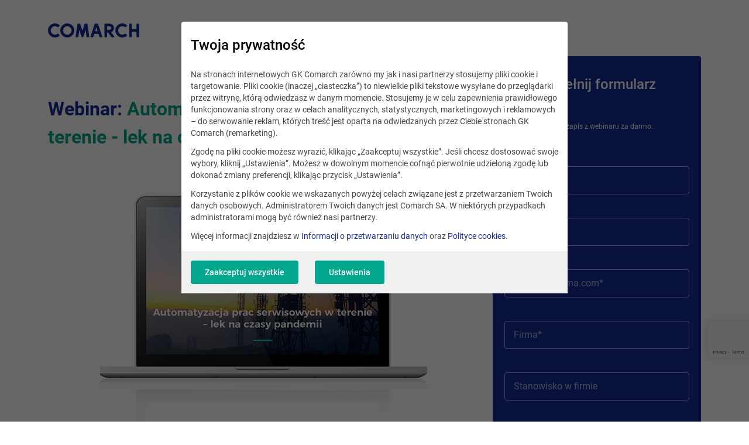

--- FILE ---
content_type: text/html; charset=UTF-8
request_url: https://www.comarch.pl/telekomunikacja/webinary/automatyzacja-prac-serwisowych-w-terenie-lek-na-czasy-pandemii/
body_size: 22388
content:
<!DOCTYPE html>
<!--[if lt IE 7]><html
class="no-js lt-ie9 lt-ie8 lt-ie7"><![endif]-->
<!--[if IE 7]><html
class="no-js lt-ie9 lt-ie8"><![endif]-->
<!--[if IE 8]><html
class="no-js lt-ie9"><![endif]-->
<!--[if gt IE 8]><!--><html
class="no-js" lang="pl">
<!--<![endif]--><head><meta
charset="utf-8"><title>Automatyzacja prac serwisowych w terenie - lek na czasy pandemii | COMARCH SA</title><meta
name="keywords" content=""/><meta
name="description" content=""/><meta
name="twitter:card" content="summary_large_image" /><meta
content="width=device-width, initial-scale=1, maximum-scale=1, user-scalable=0" name="viewport"/><meta
name="tr" content="1" ><link
href="/css/cookieInfo-3.0.0.min.css?v=xdlg6z0g2in" media="screen" rel="stylesheet" type="text/css" ><link
href="/favicons/favicon.ico?v=3" rel="icon" ><link
href="/favicons/apple-touch-icon.png?v=3" rel="apple-touch-icon" ><link
href="/favicons/safari-pinned-tab.svg?v=3" rel="mask-icon" color="#152a94" ><link
href="/favicons/site.webmanifest?v=3" rel="manifest" ><link
href="/dist/css/prod.styles.css?v=xdlg6z0g2in" media="screen" rel="stylesheet" type="text/css" ><link
href="/css/print.css" media="print" rel="stylesheet" type="text/css" ><link
href="https://www.comarch.pl/telekomunikacja/webinary/automatyzacja-prac-serwisowych-w-terenie-lek-na-czasy-pandemii/" rel="canonical" ><link
href="https://www.comarch.pl/telekomunikacja/webinary/automatyzacja-prac-serwisowych-w-terenie-lek-na-czasy-pandemii/" hreflang="pl" rel="alternate" > <script type="text/javascript" data-consent-type="strict" src="/js/cookieInfo-3.0.0.min.js"></script> <script type="application/ld+json" data-consent-type="strict">//<!--
{
    "@context": "https:\/\/schema.org",
    "@graph": [
        {
            "@type": "WebPage",
            "@id": "https:\/\/www.comarch.pl\/telekomunikacja\/webinary\/automatyzacja-prac-serwisowych-w-terenie-lek-na-czasy-pandemii",
            "url": "https:\/\/www.comarch.pl\/telekomunikacja\/webinary\/automatyzacja-prac-serwisowych-w-terenie-lek-na-czasy-pandemii",
            "name": "Automatyzacja prac serwisowych w terenie - lek na czasy pandemii | COMARCH SA",
            "description": "COMARCH jest globalnym dostawc\u0105 biznesowych rozwi\u0105za\u0144 IT obs\u0142uguj\u0105cych relacje z klientami, optymalizuj\u0105cych dzia\u0142alno\u015b\u0107 firmy oraz procesy biznesowe.",
            "isPartOf": {
                "@id": "https:\/\/www.comarch.pl\/#\/schema\/WebSite"
            },
            "mainEntity": {
                "@type": "Organization",
                "@id": "https:\/\/www.comarch.pl\/#\/schema\/Organization"
            }
        }
    ]
}</script> <script type="application/ld+json" data-consent-type="strict">//<!--
{
    "@context": "https:\/\/schema.org",
    "@graph": [
        {
            "@type": "WebSite",
            "@id": "https:\/\/www.comarch.pl\/#\/schema\/WebSite",
            "url": "https:\/\/www.comarch.pl",
            "name": "COMARCH SA",
            "description": "COMARCH jest globalnym dostawc\u0105 biznesowych rozwi\u0105za\u0144 IT obs\u0142uguj\u0105cych relacje z klientami, optymalizuj\u0105cych dzia\u0142alno\u015b\u0107 firmy oraz procesy biznesowe.",
            "publisher": {
                "@id": "https:\/\/www.comarch.pl\/#\/schema\/Organization"
            }
        },
        {
            "@type": "Organization",
            "@id": "https:\/\/www.comarch.pl\/#\/schema\/Organization",
            "name": "Comarch S.A.",
            "url": "https:\/\/www.comarch.pl"
        }
    ]
}</script>  <script data-consent-type="strict">window.DPM_COOKIE_INFO.setIntegrationWithGTM(500)</script>  <script data-consent-type="strict">(function(w,d,s,l,i){w[l]=w[l]||[];w[l].push({'gtm.start':
new Date().getTime(),event:'gtm.js'});var f=d.getElementsByTagName(s)[0],
j=d.createElement(s),dl=l!='dataLayer'?'&l='+l:'';j.async=true;j.src=
'https://www.googletagmanager.com/gtm.js?id='+i+dl;f.parentNode.insertBefore(j,f);
})(window,document,'script','dataLayer','GTM-55FFG9M');</script> <meta
name="google-site-verification" content="JYd9IQFl3SCbcILVTz8CuGwrwsXsSpKjaLbjRdM2Bqs" /><meta
property="og:title" content="Usługi, systemy informatyczne i obsługa firm - opieka, rozwiązania IT - COMARCH SA"/><meta
property="og:description" content="Usługi, systemy informatyczne i obsługa firm, opieka i rozwiązania IT. COMARCH jest globalnym dostawcą biznesowych rozwiązań IT obsługujących relacje z klientami, optymalizujących działalność firmy oraz procesy biznesowe."/><meta
property="og:url" content="https://www.comarch.pl/telekomunikacja/webinary/automatyzacja-prac-serwisowych-w-terenie-lek-na-czasy-pandemii/"/><meta
property="og:image" content="https://www.comarch.pl/dist/img/portal/Comarch_Globabl_IT.png"/><meta
property="og:image:secure_url" content="https://www.comarch.pl/dist/img/portal/Comarch_Globabl_IT.png"/><meta
property="og:type" content="website"/> <script type="text/plain" data-consent-type="hotjar, statistics">(function(h,o,t,j,a,r){
        h.hj=h.hj||function(){(h.hj.q=h.hj.q||[]).push(arguments)};
        h._hjSettings={hjid:2344620,hjsv:6};
        a=o.getElementsByTagName('head')[0];
        r=o.createElement('script');r.async=1;
        r.src=t+h._hjSettings.hjid+j+h._hjSettings.hjsv;
        a.appendChild(r);
    })(window,document,'https://static.hotjar.com/c/hotjar-','.js?sv=');</script>  <script type="text/plain" data-consent-type="wp, marketing">!function(w,p,e,v,n,t,s) 
{w['WphTrackObject'] = n; w[n] = window[n] || function() {(w[n].queue=w[n].queue||[]).push(arguments)},
w[n].l = 1 * new Date(), w[n].v = '2.0', t=p.createElement(e), s=p.getElementsByTagName(e)[0],
t.async=1;t.src=v;s.parentNode.insertBefore(t,s)}(window,document,'script',
'https://pixel.wp.pl/w/WP-ADS-GIA24-1WZ/tr.js', 'wph');
wph('init', 'WP-ADS-GIA24-1WZ');wph('go');</script>  <script type="text/plain" data-consent-type="wp, marketing">wph('track', 'ViewContent', { content_name: 'View' });</script>  <script data-consent-type="marketing"  type="text/plain" id="hs-script-loader" async defer src="//js-eu1.hs-scripts.com/147460048.js"></script> </head><body
data-section="TELECOMMUNICATIONS"
class="landing-page"
style=""><div
data-component="cookie-consent-app2"
data-widget-command="cookieadapter2_save_log"
data-widget-lang="pl"
data-cookie-content="{&quot;private_policy&quot;:&quot;&lt;h3&gt;Twoja prywatno\u015b\u0107&lt;\/h3&gt;\r\n&lt;p&gt;Na stronach internetowych GK Comarch zar\u00f3wno my jak i nasi partnerzy stosujemy pliki cookie i targetowanie. Pliki cookie (inaczej \u201eciasteczka\u201d) to niewielkie pliki tekstowe wysy\u0142ane do przegl\u0105darki przez witryn\u0119, kt\u00f3r\u0105 odwiedzasz w danym momencie. Stosujemy je w celu zapewnienia prawid\u0142owego funkcjonowania strony oraz w celach analitycznych, statystycznych, marketingowych i reklamowych \u2013 do serwowanie reklam, kt\u00f3rych tre\u015b\u0107 jest oparta na odwiedzanych przez Ciebie stronach GK Comarch (remarketing).&lt;\/p&gt;\r\n&lt;p&gt;Zgod\u0119 na pliki cookie mo\u017cesz wyrazi\u0107, klikaj\u0105c \u201eZaakceptuj wszystkie\u201d. Je\u015bli chcesz dostosowa\u0107 swoje wybory, kliknij \u201eUstawienia\u201d. Mo\u017cesz w dowolnym momencie cofn\u0105\u0107 pierwotnie udzielon\u0105 zgod\u0119 lub dokona\u0107 zmiany preferencji, klikaj\u0105c przycisk \u201eUstawienia\u201d.\u00a0&lt;\/p&gt;\r\n&lt;p&gt;Korzystanie z plik\u00f3w cookie we wskazanych powy\u017cej celach zwi\u0105zane jest z przetwarzaniem Twoich danych osobowych. Administratorem Twoich danych jest Comarch SA. W niekt\u00f3rych przypadkach administratorami mog\u0105 by\u0107 r\u00f3wnie\u017c nasi partnerzy.\u00a0&lt;\/p&gt;\r\n&lt;p&gt;Wi\u0119cej informacji znajdziesz w &lt;a href=\&quot;\/informacja-o-przetwarzaniu-danych-osobowych\/\&quot; target=\&quot;_blank\&quot; rel=\&quot;noopener\&quot;&gt;Informacji o przetwarzaniu danych&lt;\/a&gt; oraz &lt;a href=\&quot;\/polityka-cookies\/\&quot; target=\&quot;_blank\&quot; rel=\&quot;noopener\&quot;&gt;Polityce cookies&lt;\/a&gt;.&lt;\/p&gt;&quot;,&quot;details_description&quot;:&quot;&lt;h3&gt;Twoja prywatno\u015b\u0107&lt;\/h3&gt;\r\n&lt;p&gt;Poni\u017cej masz mo\u017cliwo\u015b\u0107 zaakceptowania, odrzucenia lub zmiany ustawie\u0144 okre\u015blonych plik\u00f3w cookie naszych i naszych partner\u00f3w. Wi\u0119cej informacji o plikach cookie stosowanych na naszych witrynach znajdziesz poni\u017cej.&lt;\/p&gt;\r\n&lt;p&gt;Klikaj\u0105c \u201eZaakceptuj wszystkie\u201d zgadzasz si\u0119 na przetwarzanie Twoich danych osobowych w celach analitycznych, statystycznych oraz reklamowych, np. w celu dostosowywania tre\u015bci marketingowych do Twoich zainteresowa\u0144. Mo\u017cesz r\u00f3wnie\u017c w ka\u017cdym czasie dokona\u0107 zmiany ustawie\u0144, wybieraj\u0105c kategori\u0119 plik\u00f3w cookie i klikaj\u0105c nast\u0119pnie \u201eZaakceptuj wybrane\u201d lub odm\u00f3wi\u0107 korzystania z plik\u00f3w cookie za wyj\u0105tkiem plik\u00f3w wymaganych, klikaj\u0105c \u201e&lt;em&gt;Odrzu\u0107 wszystkie\u201d. &lt;\/em&gt;&lt;\/p&gt;\r\n&lt;p&gt;Wi\u0119cej informacji o tym, jak my i nasi partnerzy wykorzystujemy pliki cookie i przetwarzamy Twoje dane osobowe, znajdziesz w naszej &lt;a href=\&quot;\/informacja-o-przetwarzaniu-danych-osobowych\/\&quot; target=\&quot;_blank\&quot; rel=\&quot;noopener\&quot;&gt;Informacji o przetwarzaniu danych&lt;\/a&gt; oraz &lt;a href=\&quot;\/polityka-cookies\/\&quot;&gt;Polityce cookies&lt;\/a&gt;.&lt;\/p&gt;\r\n&lt;p&gt;Kategorie Cookie:&lt;\/p&gt;&quot;,&quot;categories&quot;:[{&quot;id&quot;:&quot;641b2a98c064b354fadd98af&quot;,&quot;name&quot;:&quot;Wymagane&quot;,&quot;description&quot;:&quot;S\u0105 niezb\u0119dne do zapewnienia prawid\u0142owego dzia\u0142ania naszej strony, dlatego nie wymagaj\u0105 Twojej zgody.\u00a0&quot;,&quot;tag&quot;:&quot;necessary&quot;,&quot;required&quot;:true,&quot;items&quot;:[{&quot;id&quot;:&quot;65e1b051caf52492ace2a5da&quot;,&quot;description&quot;:&quot;&lt;p&gt;Hash generowany przez modu\u0142 PriceCalculator w Systemie Zarz\u0105dzania Tre\u015bci\u0105 Comarch, zwi\u0105zany z przegl\u0105daniem plik&amp;oacute;w PDF.&lt;\/p&gt;&quot;,&quot;tag&quot;:&quot;pdf-token&quot;,&quot;category&quot;:&quot;641b2a98c064b354fadd98af&quot;,&quot;name&quot;:&quot;pdf-token&quot;,&quot;ordering&quot;:1,&quot;attributes&quot;:&quot;&quot;,&quot;collected&quot;:&quot;&lt;p&gt;Nie gromadzi danych.&lt;\/p&gt;&quot;,&quot;company&quot;:&quot;&lt;p&gt;Comarch SA&lt;\/p&gt;&quot;,&quot;data_purposes&quot;:&quot;&quot;,&quot;distribution&quot;:&quot;&quot;,&quot;duration&quot;:&quot;&lt;p&gt;30 dni&lt;\/p&gt;&quot;,&quot;further_information&quot;:&quot;&quot;,&quot;legal_basis&quot;:&quot;&lt;p&gt;W\u0142asne&lt;\/p&gt;&quot;,&quot;location_of_processing&quot;:&quot;&quot;,&quot;protection_officer&quot;:&quot;&quot;,&quot;recipients&quot;:&quot;&quot;,&quot;technologies&quot;:&quot;&quot;},{&quot;id&quot;:&quot;65e1afd3caf52492ace2a5cb&quot;,&quot;description&quot;:&quot;&lt;p&gt;Hash generowany przez System Zarz\u0105dzania Tre\u015bci\u0105 Comarch, s\u0142u\u017c\u0105cy do maskowania link&amp;oacute;w do pobrania po wys\u0142aniu formularza w module Form. Obecnie zwi\u0105zany tak\u017ce z modu\u0142ami Quiz i PriceCalculator (tak\u017ce opartych na module Form).&lt;\/p&gt;&quot;,&quot;tag&quot;:&quot;dwld_hash&quot;,&quot;category&quot;:&quot;641b2a98c064b354fadd98af&quot;,&quot;name&quot;:&quot;dwld_hash&quot;,&quot;ordering&quot;:2,&quot;attributes&quot;:&quot;&quot;,&quot;collected&quot;:&quot;&lt;p&gt;Nie gromadzi danych.&lt;\/p&gt;&quot;,&quot;company&quot;:&quot;&lt;p&gt;Comarch SA&lt;\/p&gt;&quot;,&quot;data_purposes&quot;:&quot;&quot;,&quot;distribution&quot;:&quot;&quot;,&quot;duration&quot;:&quot;&lt;p&gt;1 rok&lt;\/p&gt;&quot;,&quot;further_information&quot;:&quot;&quot;,&quot;legal_basis&quot;:&quot;&lt;p&gt;W\u0142asne&lt;\/p&gt;&quot;,&quot;location_of_processing&quot;:&quot;&quot;,&quot;protection_officer&quot;:&quot;&quot;,&quot;recipients&quot;:&quot;&quot;,&quot;technologies&quot;:&quot;&quot;},{&quot;id&quot;:&quot;67fd28b04574bd8d2bb3486a&quot;,&quot;description&quot;:&quot;&lt;p&gt;&lt;span class=\&quot;tlid-translation translation\&quot; lang=\&quot;pl\&quot;&gt;&lt;span title=\&quot;\&quot;&gt;Us\u0142uga \u015bwiadczona przez Alphabet Inc. dla Comarch polegaj\u0105ca na sprawdzaniu, czy dane wprowadzane na stronie s\u0105 wprowadzane przez cz\u0142owieka, czy przez automatyczny program.&lt;\/span&gt;&lt;\/span&gt;&lt;\/p&gt;&quot;,&quot;tag&quot;:&quot;recaptcha&quot;,&quot;category&quot;:&quot;641b2a98c064b354fadd98af&quot;,&quot;name&quot;:&quot;reCAPTCHA&quot;,&quot;ordering&quot;:44,&quot;attributes&quot;:&quot;&quot;,&quot;collected&quot;:&quot;&lt;ul&gt;\n&lt;li&gt;adres IP&lt;\/li&gt;\n&lt;li&gt;\u015acie\u017ck\u0119 gdzie jest u\u017cycie&lt;\/li&gt;\n&lt;li&gt;Czas sp\u0119dzony na stronie&lt;\/li&gt;\n&lt;li&gt;Zachowanie odwiedzaj\u0105cych witryn\u0119&lt;\/li&gt;\n&lt;li&gt;J\u0119zyk przegl\u0105darki&lt;\/li&gt;\n&lt;li&gt;Wprowadzone wybory u\u017cytkownika&lt;\/li&gt;\n&lt;li&gt;Obiekty JavaScript&lt;\/li&gt;\n&lt;li&gt;Wtyczki do przegl\u0105darek&lt;\/li&gt;\n&lt;\/ul&gt;&quot;,&quot;company&quot;:&quot;&lt;p&gt;Alphabet Inc.&lt;\/p&gt;&quot;,&quot;data_purposes&quot;:&quot;&lt;p&gt;Lista przedstawia cele gromadzenia i przetwarzania danych. Zgoda jest wa\u017cna tylko w okre\u015blonych celach. Zebrane dane nie mog\u0105 by\u0107 wykorzystywane ani przechowywane w \u017cadnym innym celu ni\u017c cele wymienione poni\u017cej.&lt;\/p&gt;\n&lt;ul&gt;\n&lt;li&gt;\u015aledzenie&lt;\/li&gt;\n&lt;li&gt;Weryfikacja&lt;\/li&gt;\n&lt;\/ul&gt;&quot;,&quot;distribution&quot;:&quot;&quot;,&quot;duration&quot;:&quot;&lt;p&gt;Zebrane dane zostan\u0105 usuni\u0119te, gdy tylko przestan\u0105 by\u0107 potrzebne do cel&amp;oacute;w przetwarzania.&lt;\/p&gt;\n&lt;table style=\&quot;border-collapse: collapse; width: 100%;\&quot; border=\&quot;1\&quot;&gt;&lt;colgroup&gt;&lt;col style=\&quot;width: 50%;\&quot;&gt;&lt;col style=\&quot;width: 50%;\&quot;&gt;&lt;\/colgroup&gt;\n&lt;tbody&gt;\n&lt;tr&gt;\n&lt;td&gt;&lt;strong&gt;Nazwa pliku cookie&lt;\/strong&gt;&lt;\/td&gt;\n&lt;td&gt;&lt;strong&gt;Czas wyga\u015bni\u0119cia&lt;\/strong&gt;&lt;\/td&gt;\n&lt;\/tr&gt;\n&lt;tr&gt;\n&lt;td&gt;_ga&lt;\/td&gt;\n&lt;td&gt;2 lata&lt;\/td&gt;\n&lt;\/tr&gt;\n&lt;tr&gt;\n&lt;td&gt;_gid&lt;\/td&gt;\n&lt;td&gt;24 godziny&lt;\/td&gt;\n&lt;\/tr&gt;\n&lt;tr&gt;\n&lt;td&gt;_gat&lt;\/td&gt;\n&lt;td&gt;1 minuta&lt;\/td&gt;\n&lt;\/tr&gt;\n&lt;tr&gt;\n&lt;td&gt;AMP_TOKEN&lt;\/td&gt;\n&lt;td&gt;od 30 sekund do 1 roku&lt;\/td&gt;\n&lt;\/tr&gt;\n&lt;tr&gt;\n&lt;td&gt;_gac_ &amp;lt;property-id&amp;gt;&lt;\/td&gt;\n&lt;td&gt;90 dni&lt;\/td&gt;\n&lt;\/tr&gt;\n&lt;\/tbody&gt;\n&lt;\/table&gt;&quot;,&quot;further_information&quot;:&quot;&quot;,&quot;legal_basis&quot;:&quot;&lt;p&gt;Dostawca zew.&lt;\/p&gt;\n&lt;p&gt;Polityka prywatno\u015bci firmy Alphabet:&lt;\/p&gt;\n&lt;p&gt;&lt;a href=\&quot;https:\/\/support.google.com\/policies\/answer\/9581826?hl=en&amp;amp;visit_id=637338535804974680-3989648387&amp;amp;rd=1\&quot; target=\&quot;_blank\&quot; rel=\&quot;noopener\&quot;&gt;https:\/\/support.google.com\/policies\/answer\/...&lt;\/a&gt;&lt;\/p&gt;&quot;,&quot;location_of_processing&quot;:&quot;&quot;,&quot;protection_officer&quot;:&quot;&quot;,&quot;recipients&quot;:&quot;&quot;,&quot;technologies&quot;:&quot;&quot;}],&quot;ordering&quot;:1},{&quot;id&quot;:&quot;641b2ba1c064b354fadd98bf&quot;,&quot;name&quot;:&quot;Analityczne&quot;,&quot;description&quot;:&quot;Dzi\u0119ki tym ciasteczkom gromadzimy dane analityczne, kt\u00f3re u\u0142atwiaj\u0105 nam poznanie statystyk korzystania z naszej strony www i opracowywania raport\u00f3w. W efekcie dowiadujemy si\u0119, co zmodyfikowa\u0107 i jakie tre\u015bci rozwija\u0107, aby strona dzia\u0142a\u0142a jeszcze wydajniej i lepiej odpowiada\u0142a Twoim potrzebom.&quot;,&quot;tag&quot;:&quot;statistics&quot;,&quot;required&quot;:false,&quot;items&quot;:[{&quot;id&quot;:&quot;650c2521f7933051c3918f11&quot;,&quot;description&quot;:&quot;&lt;p&gt;&lt;span style=\&quot;color: rgb(0,0,0);\&quot;&gt;Mechanika umo\u017cliwiaj\u0105ca \u015bledzenie ruchu na stronie (\u017ar&amp;oacute;d\u0142o ruchu, medium, kampania itp.).&lt;\/span&gt;&lt;\/p&gt;&quot;,&quot;tag&quot;:&quot;utm&quot;,&quot;category&quot;:&quot;641b2ba1c064b354fadd98bf&quot;,&quot;name&quot;:&quot;System Zarz\u0105dzania Tre\u015bci\u0105 Comarch UTM&quot;,&quot;ordering&quot;:29,&quot;attributes&quot;:&quot;&quot;,&quot;collected&quot;:&quot;&lt;ul&gt;\n&lt;li&gt;Informacje o sposobie, w jaki dany u\u017cytkownik trafi\u0142 na aktualn\u0105 stron\u0119:\n&lt;ul&gt;\n&lt;li&gt;utm_source &amp;ndash; \u017ar&amp;oacute;d\u0142o, sk\u0105d trafi\u0142 (np. wyszukiwarka)&lt;\/li&gt;\n&lt;li&gt;utm_medium - jakiego typu jest to ruch (z op\u0142aconych reklam i kampanii; wyszukiwarki lub innego zewn\u0119trznego \u017ar&amp;oacute;d\u0142a; z wewn\u0105trz strony)&lt;\/li&gt;\n&lt;li&gt;http_referrer - adres strony, z kt&amp;oacute;rej u\u017cytkownik trafi\u0142 na aktualn\u0105 stron\u0119.&lt;\/li&gt;\n&lt;\/ul&gt;\n&lt;\/li&gt;\n&lt;li&gt;Wykrywanie, czy u\u017cytkownik odwiedzi\u0142 ju\u017c wcze\u015bniej aktualn\u0105 stron\u0119.&lt;\/li&gt;\n&lt;\/ul&gt;&quot;,&quot;company&quot;:&quot;&lt;p&gt;&lt;span style=\&quot;color: rgb(0,0,0);\&quot;&gt;Comarch SA&lt;\/span&gt;&lt;\/p&gt;&quot;,&quot;data_purposes&quot;:&quot;&quot;,&quot;distribution&quot;:&quot;&quot;,&quot;duration&quot;:&quot;&lt;table border=\&quot;1\&quot;&gt;&lt;colgroup&gt;&lt;col&gt;&lt;col&gt;&lt;\/colgroup&gt;\n&lt;tbody&gt;\n&lt;tr&gt;\n&lt;td&gt;&lt;strong&gt;Nazwa pliku cookie&lt;\/strong&gt;&lt;\/td&gt;\n&lt;td&gt;&lt;strong&gt;Czas wyga\u015bni\u0119cia&lt;\/strong&gt;&lt;\/td&gt;\n&lt;\/tr&gt;\n&lt;tr&gt;\n&lt;td&gt;utm_tracker&lt;\/td&gt;\n&lt;td&gt;7 dni&lt;\/td&gt;\n&lt;\/tr&gt;\n&lt;tr&gt;\n&lt;td&gt;utm_source&lt;\/td&gt;\n&lt;td&gt;1 dzie\u0144&lt;\/td&gt;\n&lt;\/tr&gt;\n&lt;tr&gt;\n&lt;td&gt;utm_campaign&lt;\/td&gt;\n&lt;td&gt;1 dzie\u0144&lt;\/td&gt;\n&lt;\/tr&gt;\n&lt;tr&gt;\n&lt;td&gt;utm_term&lt;\/td&gt;\n&lt;td&gt;1 dzie\u0144&lt;\/td&gt;\n&lt;\/tr&gt;\n&lt;tr&gt;\n&lt;td&gt;utm_content&lt;\/td&gt;\n&lt;td&gt;1 dzie\u0144&lt;\/td&gt;\n&lt;\/tr&gt;\n&lt;tr&gt;\n&lt;td&gt;http_referrer&lt;\/td&gt;\n&lt;td&gt;1 dzie\u0144&lt;\/td&gt;\n&lt;\/tr&gt;\n&lt;\/tbody&gt;\n&lt;\/table&gt;&quot;,&quot;further_information&quot;:&quot;&quot;,&quot;legal_basis&quot;:&quot;&lt;p&gt;&lt;span style=\&quot;color: rgb(0,0,0);\&quot;&gt;W\u0142asne&lt;\/span&gt;&lt;\/p&gt;&quot;,&quot;location_of_processing&quot;:&quot;&quot;,&quot;protection_officer&quot;:&quot;&quot;,&quot;recipients&quot;:&quot;&quot;,&quot;technologies&quot;:&quot;&quot;},{&quot;id&quot;:&quot;650c251cf7933051c3918f02&quot;,&quot;description&quot;:&quot;&lt;p&gt;Us\u0142uga analizy zachowa\u0144 i opinii u\u017cytkownik&amp;oacute;w, kt&amp;oacute;ra pomaga zrozumie\u0107 zachowanie u\u017cytkownik&amp;oacute;w witryny internetowej i uzyska\u0107 ich informacje zwrotne za pomoc\u0105 narz\u0119dzi, takich jak mapy popularno\u015bci, nagrania sesji i ankiety.&lt;\/p&gt;&quot;,&quot;tag&quot;:&quot;hotjar&quot;,&quot;category&quot;:&quot;641b2ba1c064b354fadd98bf&quot;,&quot;name&quot;:&quot;hotjar.com&quot;,&quot;ordering&quot;:30,&quot;attributes&quot;:&quot;&quot;,&quot;collected&quot;:&quot;&lt;ul&gt;\n&lt;li&gt;Nazwa dostawcy us\u0142ug internetowych u\u017cytkownika&lt;\/li&gt;\n&lt;li&gt;Strona internetowa, z kt&amp;oacute;rej u\u017cytkownik odwiedzi\u0142 aktualn\u0105 stron\u0119 internetow\u0105&lt;\/li&gt;\n&lt;li&gt;Cz\u0119\u015bci witryny odwiedzane przez u\u017cytkownika&lt;\/li&gt;\n&lt;li&gt;Dat\u0119 i czas trwania wizyty - rodzaj urz\u0105dzenia&lt;\/li&gt;\n&lt;li&gt;System operacyjny&lt;\/li&gt;\n&lt;li&gt;Rozdzielczo\u015b\u0107 ekranu&lt;\/li&gt;\n&lt;li&gt;J\u0119zyk&lt;\/li&gt;\n&lt;li&gt;Kraj lokalizacji&lt;\/li&gt;\n&lt;li&gt;Typ przegl\u0105darki internetowej&lt;\/li&gt;\n&lt;li&gt;Adres IP&lt;\/li&gt;\n&lt;\/ul&gt;&quot;,&quot;company&quot;:&quot;&lt;p&gt;Hotjar&lt;\/p&gt;&quot;,&quot;data_purposes&quot;:&quot;&quot;,&quot;distribution&quot;:&quot;&quot;,&quot;duration&quot;:&quot;&lt;table border=\&quot;1\&quot;&gt;&lt;colgroup&gt;&lt;col&gt;&lt;col&gt;&lt;\/colgroup&gt;\n&lt;tbody&gt;\n&lt;tr&gt;\n&lt;td&gt;&lt;strong&gt;Nazwa pliku cookie&lt;\/strong&gt;&lt;\/td&gt;\n&lt;td&gt;&lt;strong&gt;Czas wyga\u015bni\u0119cia&lt;\/strong&gt;&lt;\/td&gt;\n&lt;\/tr&gt;\n&lt;tr&gt;\n&lt;td&gt;_hjClosedSurveyInvites&lt;\/td&gt;\n&lt;td&gt;365 dni&lt;\/td&gt;\n&lt;\/tr&gt;\n&lt;tr&gt;\n&lt;td&gt;_hjDonePolls&lt;\/td&gt;\n&lt;td&gt;365 dni&lt;\/td&gt;\n&lt;\/tr&gt;\n&lt;tr&gt;\n&lt;td&gt;_hjMinimizedPolls&lt;\/td&gt;\n&lt;td&gt;365 dni&lt;\/td&gt;\n&lt;\/tr&gt;\n&lt;tr&gt;\n&lt;td&gt;_hjShownFeedbackMessage&lt;\/td&gt;\n&lt;td&gt;365 dni&lt;\/td&gt;\n&lt;\/tr&gt;\n&lt;tr&gt;\n&lt;td&gt;_hjid&lt;\/td&gt;\n&lt;td&gt;365 dni&lt;\/td&gt;\n&lt;\/tr&gt;\n&lt;tr&gt;\n&lt;td&gt;_hjRecordingLastActivity&lt;\/td&gt;\n&lt;td&gt;sesja&lt;\/td&gt;\n&lt;\/tr&gt;\n&lt;tr&gt;\n&lt;td&gt;_hjTLDTest&lt;\/td&gt;\n&lt;td&gt;sesja&lt;\/td&gt;\n&lt;\/tr&gt;\n&lt;tr&gt;\n&lt;td&gt;_hjUserAttributesHash&lt;\/td&gt;\n&lt;td&gt;sesja&lt;\/td&gt;\n&lt;\/tr&gt;\n&lt;tr&gt;\n&lt;td&gt;_hjCachedUserAttributes&lt;\/td&gt;\n&lt;td&gt;sesja&lt;\/td&gt;\n&lt;\/tr&gt;\n&lt;tr&gt;\n&lt;td&gt;_hjLocalStorageTest&lt;\/td&gt;\n&lt;td&gt;poni\u017cej 100 ms&lt;\/td&gt;\n&lt;\/tr&gt;\n&lt;tr&gt;\n&lt;td&gt;_hjIncludedInPageviewSample&lt;\/td&gt;\n&lt;td&gt;30 minut&lt;\/td&gt;\n&lt;\/tr&gt;\n&lt;tr&gt;\n&lt;td&gt;_hjIncludedInSessionSample&amp;nbsp;&lt;\/td&gt;\n&lt;td&gt;30 minut&lt;\/td&gt;\n&lt;\/tr&gt;\n&lt;tr&gt;\n&lt;td&gt;_hjAbsoluteSessionInProgress&lt;\/td&gt;\n&lt;td&gt;30 minut&lt;\/td&gt;\n&lt;\/tr&gt;\n&lt;\/tbody&gt;\n&lt;\/table&gt;&quot;,&quot;further_information&quot;:&quot;&quot;,&quot;legal_basis&quot;:&quot;&lt;p&gt;Dostawca zew.&lt;\/p&gt;\n&lt;p&gt;&amp;nbsp;&lt;\/p&gt;\n&lt;p&gt;Polityka prywatno\u015bci firmy Hotjar:&lt;\/p&gt;\n&lt;p&gt;&lt;a href=\&quot;https:\/\/www.hotjar.com\/legal\/policies\/privacy\/\&quot; target=\&quot;_blank\&quot; rel=\&quot;noopener\&quot;&gt;https:\/\/www.hotjar.com\/legal\/policies\/privacy\/&lt;\/a&gt;&lt;\/p&gt;&quot;,&quot;location_of_processing&quot;:&quot;&quot;,&quot;protection_officer&quot;:&quot;&quot;,&quot;recipients&quot;:&quot;&quot;,&quot;technologies&quot;:&quot;&quot;},{&quot;id&quot;:&quot;673f5f6f178b3819adac671e&quot;,&quot;description&quot;:&quot;&lt;p&gt;Oprogramowanie s\u0142u\u017c\u0105ce do \u015bledzenia odwiedzaj\u0105cych za pomoc\u0105 kodu JavaScript instalowanego na stronie internetowej&lt;\/p&gt;&quot;,&quot;tag&quot;:&quot;Dealfront&quot;,&quot;category&quot;:&quot;641b2ba1c064b354fadd98bf&quot;,&quot;name&quot;:&quot;Leadfeeder Tracker\u00a0&quot;,&quot;ordering&quot;:34,&quot;attributes&quot;:&quot;&quot;,&quot;collected&quot;:&quot;&lt;ul&gt;\n&lt;li class=\&quot;MsoPlainText\&quot;&gt;\u0179r&amp;oacute;d\u0142o i medium&lt;\/li&gt;\n&lt;li class=\&quot;MsoPlainText\&quot;&gt;Kampania&lt;\/li&gt;\n&lt;li class=\&quot;MsoPlainText\&quot;&gt;S\u0142owo kluczowe&lt;\/li&gt;\n&lt;li class=\&quot;MsoPlainText\&quot;&gt;Nr identyfikacyjny odwiedzaj\u0105cego&lt;\/li&gt;\n&lt;li class=\&quot;MsoPlainText\&quot;&gt;Adres IP&lt;\/li&gt;\n&lt;li class=\&quot;MsoPlainText\&quot;&gt;Odwiedzane strony i podstrony&lt;\/li&gt;\n&lt;li class=\&quot;MsoPlainText\&quot;&gt;Czas i data wizyty&lt;\/li&gt;\n&lt;li class=\&quot;MsoPlainText\&quot;&gt;Ca\u0142kowity czas trwania wizyty&lt;\/li&gt;\n&lt;\/ul&gt;&quot;,&quot;company&quot;:&quot;&lt;p&gt;Dealfront Group GmbH&lt;\/p&gt;&quot;,&quot;data_purposes&quot;:&quot;&quot;,&quot;distribution&quot;:&quot;&quot;,&quot;duration&quot;:&quot;&lt;table style=\&quot;border-collapse: collapse; width: 100%; border-width: 1px;\&quot; border=\&quot;1\&quot; width=\&quot;187\&quot; cellspacing=\&quot;0\&quot; cellpadding=\&quot;0\&quot;&gt;&lt;colgroup&gt;&lt;col style=\&quot;width: 185px;\&quot; width=\&quot;187\&quot;&gt;&lt;col style=\&quot;width: 214px;\&quot;&gt;&lt;\/colgroup&gt;\n&lt;tbody&gt;\n&lt;tr&gt;\n&lt;td style=\&quot;border-width: 1px;\&quot;&gt;&lt;strong&gt;Nazwa pliku&lt;\/strong&gt;&lt;\/td&gt;\n&lt;td style=\&quot;border-width: 1px;\&quot;&gt;&lt;strong&gt;Czas wyga\u015bni\u0119cia&lt;\/strong&gt;&lt;\/td&gt;\n&lt;\/tr&gt;\n&lt;tr style=\&quot;height: 43.5pt;\&quot;&gt;\n&lt;td class=\&quot;xl65\&quot; style=\&quot;height: 43.5pt; width: 70.5pt; border-width: 1px;\&quot; width=\&quot;187\&quot; height=\&quot;58\&quot;&gt;_lfa&amp;nbsp;&lt;\/td&gt;\n&lt;td style=\&quot;width: 70.5pt; border-width: 1px;\&quot;&gt;1 rok&lt;\/td&gt;\n&lt;\/tr&gt;\n&lt;tr style=\&quot;height: 58.0pt;\&quot;&gt;\n&lt;td class=\&quot;xl65\&quot; style=\&quot;height: 58pt; width: 70.5pt; border-width: 1px;\&quot; width=\&quot;187\&quot; height=\&quot;77\&quot;&gt;_lfa_consent&amp;nbsp;&lt;\/td&gt;\n&lt;td style=\&quot;width: 70.5pt; border-width: 1px;\&quot;&gt;&amp;nbsp;2 lata&lt;\/td&gt;\n&lt;\/tr&gt;\n&lt;tr style=\&quot;height: 87.0pt;\&quot;&gt;\n&lt;td class=\&quot;xl65\&quot; style=\&quot;height: 87pt; width: 70.5pt; border-width: 1px;\&quot; width=\&quot;187\&quot; height=\&quot;116\&quot;&gt;_lfa_test_cookie_stored&amp;nbsp;&lt;\/td&gt;\n&lt;td style=\&quot;width: 70.5pt; border-width: 1px;\&quot;&gt;wygasa natychmiast&lt;\/td&gt;\n&lt;\/tr&gt;\n&lt;tr style=\&quot;height: 29.0pt;\&quot;&gt;\n&lt;td class=\&quot;xl65\&quot; style=\&quot;height: 29pt; width: 70.5pt; border-width: 1px;\&quot; width=\&quot;187\&quot; height=\&quot;39\&quot;&gt;_lfa_expiry&amp;nbsp;&lt;\/td&gt;\n&lt;td style=\&quot;width: 70.5pt; border-width: 1px;\&quot;&gt;2 lata&lt;\/td&gt;\n&lt;\/tr&gt;\n&lt;\/tbody&gt;\n&lt;\/table&gt;&quot;,&quot;further_information&quot;:&quot;&quot;,&quot;legal_basis&quot;:&quot;&lt;p class=\&quot;MsoPlainText\&quot;&gt;&lt;span lang=\&quot;EN-GB\&quot; style=\&quot;mso-ansi-language: EN-GB;\&quot;&gt;Dostawca zew.&lt;\/span&gt;&lt;\/p&gt;\n&lt;p&gt;Polityka prywatno\u015bci firmy Dealfront:&lt;\/p&gt;\n&lt;p class=\&quot;MsoPlainText\&quot;&gt;https:\/\/www.dealfront.com\/cookies-and-tracking\/&amp;nbsp;&lt;\/p&gt;&quot;,&quot;location_of_processing&quot;:&quot;&quot;,&quot;protection_officer&quot;:&quot;&quot;,&quot;recipients&quot;:&quot;&quot;,&quot;technologies&quot;:&quot;&quot;},{&quot;id&quot;:&quot;67fd1f5d4574bd8d2bb33086&quot;,&quot;description&quot;:&quot;&lt;p&gt;Narz\u0119dzie s\u0142u\u017c\u0105ce do generowania statystyk z odwiedzin na stronie internetowej&lt;\/p&gt;&quot;,&quot;tag&quot;:&quot;ga&quot;,&quot;category&quot;:&quot;641b2ba1c064b354fadd98bf&quot;,&quot;name&quot;:&quot;Google Analytics&quot;,&quot;ordering&quot;:36,&quot;attributes&quot;:&quot;&quot;,&quot;collected&quot;:&quot;&lt;ul&gt;\n&lt;li&gt;Ca\u0142kowity czas sp\u0119dzony przez u\u017cytkownika w witrynie&lt;\/li&gt;\n&lt;li&gt;Czas, jaki u\u017cytkownik sp\u0119dza na ka\u017cdej stronie oraz w jakiej kolejno\u015bci te strony s\u0105 odwiedzane&lt;\/li&gt;\n&lt;li&gt;Jakie linki wewn\u0119trzne zosta\u0142y klikni\u0119te (na podstawie adresu URL nast\u0119pnej ods\u0142ony)&lt;\/li&gt;\n&lt;li&gt;Adres IP&lt;\/li&gt;\n&lt;li&gt;Po\u0142o\u017cenie geograficzne u\u017cytkownika&lt;\/li&gt;\n&lt;li&gt;Jakie przegl\u0105darka i system operacyjny s\u0105 u\u017cywane przez u\u017cytkownika&lt;\/li&gt;\n&lt;li&gt;Rozmiar ekranu oraz czy jest zainstalowany Flash czy Java&lt;\/li&gt;\n&lt;\/ul&gt;&quot;,&quot;company&quot;:&quot;&lt;p&gt;Google Inc.&lt;\/p&gt;&quot;,&quot;data_purposes&quot;:&quot;&quot;,&quot;distribution&quot;:&quot;&quot;,&quot;duration&quot;:&quot;&lt;table style=\&quot;border-collapse: collapse; width: 100%;\&quot; border=\&quot;1\&quot;&gt;&lt;colgroup&gt;&lt;col style=\&quot;width: 50%;\&quot;&gt;&lt;col style=\&quot;width: 50%;\&quot;&gt;&lt;\/colgroup&gt;\n&lt;tbody&gt;\n&lt;tr&gt;\n&lt;td&gt;&lt;strong&gt;Nazwa pliku&lt;\/strong&gt;&lt;\/td&gt;\n&lt;td&gt;&lt;strong&gt;Czas wyga\u015bni\u0119cia&lt;\/strong&gt;&lt;\/td&gt;\n&lt;\/tr&gt;\n&lt;tr&gt;\n&lt;td&gt;_ga&lt;\/td&gt;\n&lt;td&gt;2 lata&lt;\/td&gt;\n&lt;\/tr&gt;\n&lt;tr&gt;\n&lt;td&gt;_gid&lt;\/td&gt;\n&lt;td&gt;24 godziny&lt;\/td&gt;\n&lt;\/tr&gt;\n&lt;tr&gt;\n&lt;td&gt;_gat&lt;\/td&gt;\n&lt;td&gt;1 minuta&lt;\/td&gt;\n&lt;\/tr&gt;\n&lt;tr&gt;\n&lt;td&gt;AMP_TOKEN&lt;\/td&gt;\n&lt;td&gt;od 30 sekund do 1 roku&lt;\/td&gt;\n&lt;\/tr&gt;\n&lt;tr&gt;\n&lt;td&gt;_gac_ &amp;lt;property-id&amp;gt;&lt;\/td&gt;\n&lt;td&gt;90 dni&lt;\/td&gt;\n&lt;\/tr&gt;\n&lt;\/tbody&gt;\n&lt;\/table&gt;&quot;,&quot;further_information&quot;:&quot;&quot;,&quot;legal_basis&quot;:&quot;&lt;p&gt;Dostawca zew.&lt;\/p&gt;\n&lt;p&gt;Google Inc., 1600 Amphitheatre Pkwy. Mountain View, CA 94043&lt;br&gt;Polityka prywatno\u015bci firmy Google: &lt;a href=\&quot;https:\/\/business.safety.google\/privacy\&quot; target=\&quot;_blank\&quot; rel=\&quot;noopener\&quot;&gt;https:\/\/business.safety.google\/privacy&lt;\/a&gt;&lt;\/p&gt;\n&lt;p&gt;&amp;nbsp;&lt;\/p&gt;&quot;,&quot;location_of_processing&quot;:&quot;&quot;,&quot;protection_officer&quot;:&quot;&quot;,&quot;recipients&quot;:&quot;&quot;,&quot;technologies&quot;:&quot;&quot;},{&quot;id&quot;:&quot;67fd1fd34574bd8d2bb33197&quot;,&quot;description&quot;:&quot;&lt;p&gt;System do zarz\u0105dzania tagami JavaScript i HTML u\u017cywanymi do \u015bledzenia i analizy w witrynach internetowych.&lt;\/p&gt;&quot;,&quot;tag&quot;:&quot;gtag&quot;,&quot;category&quot;:&quot;641b2ba1c064b354fadd98bf&quot;,&quot;name&quot;:&quot;Google Tag Manager&quot;,&quot;ordering&quot;:39,&quot;attributes&quot;:&quot;&quot;,&quot;collected&quot;:&quot;&lt;ul&gt;\n&lt;li&gt;Zagregowane dane o uruchamianiu tag&amp;oacute;w&lt;\/li&gt;\n&lt;\/ul&gt;&quot;,&quot;company&quot;:&quot;&lt;p&gt;Google Ireland Limited&amp;nbsp;&lt;\/p&gt;&quot;,&quot;data_purposes&quot;:&quot;&quot;,&quot;distribution&quot;:&quot;&quot;,&quot;duration&quot;:&quot;&lt;p&gt;Opr&amp;oacute;cz danych w standardowych dziennikach \u017c\u0105da\u0144 HTTP, z kt&amp;oacute;rych wszystkie s\u0105 usuwane w ci\u0105gu 14 dni od ich otrzymania, Mened\u017cer tag&amp;oacute;w Google nie gromadzi, nie przechowuje ani nie udost\u0119pnia \u017cadnych informacji o odwiedzaj\u0105cych.&lt;\/p&gt;&quot;,&quot;further_information&quot;:&quot;&quot;,&quot;legal_basis&quot;:&quot;&lt;p&gt;Dostawca zew.&lt;\/p&gt;\n&lt;p&gt;Polityka prywatno\u015bci firmy Google:&lt;\/p&gt;\n&lt;p&gt;&lt;a href=\&quot;https:\/\/business.safety.google\/privacy\&quot; target=\&quot;_blank\&quot; rel=\&quot;noopener\&quot;&gt;https:\/\/business.safety.google\/privacy&lt;\/a&gt;&lt;\/p&gt;&quot;,&quot;location_of_processing&quot;:&quot;&quot;,&quot;protection_officer&quot;:&quot;&lt;p&gt;&amp;nbsp;&lt;\/p&gt;\n&lt;p&gt;&amp;nbsp;&lt;\/p&gt;&quot;,&quot;recipients&quot;:&quot;&quot;,&quot;technologies&quot;:&quot;&quot;}],&quot;ordering&quot;:2},{&quot;id&quot;:&quot;641b2c0bc064b354fadd98c7&quot;,&quot;name&quot;:&quot;Reklamowe&quot;,&quot;description&quot;:&quot;Obserwujemy, co przegl\u0105dasz i o czym czytasz na naszej stronie, aby jeszcze lepiej dopasowa\u0107 reklamy, kt\u00f3re widzisz. W ten spos\u00f3b my i nasi partnerzy wy\u015bwietlamy Ci przede wszystkim te reklamy, kt\u00f3re odpowiadaj\u0105 Twoim zainteresowaniom i s\u0105 zwi\u0105zane z Twoimi interakcjami z nasz\u0105 witryn\u0105.&quot;,&quot;tag&quot;:&quot;marketing&quot;,&quot;required&quot;:false,&quot;items&quot;:[{&quot;id&quot;:&quot;650c2503f7933051c3918eb7&quot;,&quot;description&quot;:&quot;&lt;p&gt;System automatyzacji marketingu e-mailowego.&lt;\/p&gt;&quot;,&quot;tag&quot;:&quot;mautic&quot;,&quot;category&quot;:&quot;641b2c0bc064b354fadd98c7&quot;,&quot;name&quot;:&quot;mautic (marketing-comarch.pl\/mtc.js)&quot;,&quot;ordering&quot;:6,&quot;attributes&quot;:&quot;&quot;,&quot;collected&quot;:&quot;&lt;ul&gt;\n&lt;li&gt;\n&lt;p class=\&quot;_mce_tagged_br\&quot;&gt;Adres IP&lt;\/p&gt;\n&lt;\/li&gt;\n&lt;li&gt;\n&lt;p class=\&quot;_mce_tagged_br\&quot;&gt;System operacyjny&lt;\/p&gt;\n&lt;\/li&gt;\n&lt;li&gt;\n&lt;p class=\&quot;_mce_tagged_br\&quot;&gt;Wersja przegl\u0105darki internetowej - imi\u0119 i nazwisko, adres e-mail, numer telefonu, firma, z kt&amp;oacute;r\u0105 powi\u0105zany jest u\u017cytkownik, oddzia\u0142, stanowisko, kraj, zgody na kontakt telefoniczny i mailowy, inne informacje udost\u0119pnione przez u\u017cytkownika&lt;\/p&gt;\n&lt;\/li&gt;\n&lt;li&gt;\n&lt;p class=\&quot;_mce_tagged_br\&quot;&gt;Inne strony internetowe Comarch odwiedzane przez u\u017cytkownika oraz ilo\u015b\u0107 sp\u0119dzonego tam czasu&lt;\/p&gt;\n&lt;\/li&gt;\n&lt;li&gt;\n&lt;p class=\&quot;_mce_tagged_br\&quot;&gt;Informacja, czy otrzymane przez u\u017cytkownika e-maile by\u0142y przez niego otwierane - pobrane informacje dost\u0119pne za po\u015brednictwem poczty elektronicznej lub na stronach internetowych CA utworzonych w SoCMS w wersji 1.1 i nowszych&lt;\/p&gt;\n&lt;\/li&gt;\n&lt;\/ul&gt;&quot;,&quot;company&quot;:&quot;&lt;p&gt;Comarch SA&lt;\/p&gt;&quot;,&quot;data_purposes&quot;:&quot;&quot;,&quot;distribution&quot;:&quot;&quot;,&quot;duration&quot;:&quot;&lt;table border=\&quot;1\&quot;&gt;&lt;colgroup&gt;&lt;col&gt;&lt;col&gt;&lt;\/colgroup&gt;\n&lt;tbody&gt;\n&lt;tr&gt;\n&lt;td&gt;&lt;strong&gt;Nazwa pliku cookie&lt;\/strong&gt;&lt;\/td&gt;\n&lt;td&gt;&lt;strong&gt;Czas wyga\u015bni\u0119cia&lt;\/strong&gt;&lt;\/td&gt;\n&lt;\/tr&gt;\n&lt;tr&gt;\n&lt;td&gt;mautic_device_id&lt;\/td&gt;\n&lt;td&gt;1 rok&lt;\/td&gt;\n&lt;\/tr&gt;\n&lt;tr&gt;\n&lt;td&gt;mautic_referer_id&lt;\/td&gt;\n&lt;td&gt;sesja&lt;\/td&gt;\n&lt;\/tr&gt;\n&lt;\/tbody&gt;\n&lt;\/table&gt;&quot;,&quot;further_information&quot;:&quot;&quot;,&quot;legal_basis&quot;:&quot;&lt;p&gt;W\u0142asne&lt;\/p&gt;&quot;,&quot;location_of_processing&quot;:&quot;&quot;,&quot;protection_officer&quot;:&quot;&quot;,&quot;recipients&quot;:&quot;&quot;,&quot;technologies&quot;:&quot;&quot;},{&quot;id&quot;:&quot;650c24d8f7933051c3918e4e&quot;,&quot;description&quot;:&quot;&lt;p&gt;Wyszukiwarka internetowa&lt;\/p&gt;&quot;,&quot;tag&quot;:&quot;bing&quot;,&quot;category&quot;:&quot;641b2c0bc064b354fadd98c7&quot;,&quot;name&quot;:&quot;bing&quot;,&quot;ordering&quot;:8,&quot;attributes&quot;:&quot;&quot;,&quot;collected&quot;:&quot;&lt;ul&gt;\n&lt;li&gt;Historia przegl\u0105darki&lt;\/li&gt;\n&lt;li&gt;Informacje dotycz\u0105ce urz\u0105dzenia, po\u0142\u0105czenia i konfiguracji (w tym adres IP)&lt;\/li&gt;\n&lt;li&gt;Raporty b\u0142\u0119d&amp;oacute;w i efektywno\u015bci&lt;\/li&gt;\n&lt;li&gt;Dane dotycz\u0105c rozwi\u0105zywania problem&amp;oacute;w i wsparcia technicznego&lt;\/li&gt;\n&lt;li&gt;Dane dot. u\u017cycia bot&amp;oacute;w&lt;\/li&gt;\n&lt;\/ul&gt;&quot;,&quot;company&quot;:&quot;&lt;p&gt;&lt;span style=\&quot;color: rgb(0,0,0);\&quot;&gt;Microsoft Corporation&lt;\/span&gt;&lt;\/p&gt;&quot;,&quot;data_purposes&quot;:&quot;&quot;,&quot;distribution&quot;:&quot;&quot;,&quot;duration&quot;:&quot;&lt;table style=\&quot;border-collapse: collapse; width: 100%; height: 44.8px;\&quot; border=\&quot;1\&quot;&gt;&lt;colgroup&gt;&lt;col style=\&quot;width: 50%;\&quot;&gt;&lt;col style=\&quot;width: 50%;\&quot;&gt;&lt;\/colgroup&gt;\n&lt;tbody&gt;\n&lt;tr style=\&quot;height: 22.4px;\&quot;&gt;\n&lt;td style=\&quot;height: 22.4px;\&quot;&gt;&lt;strong&gt;Nazwa pliku cookie&lt;\/strong&gt;&lt;\/td&gt;\n&lt;td style=\&quot;height: 22.4px;\&quot;&gt;&lt;strong&gt;Czas wyga\u015bni\u0119cia&lt;\/strong&gt;&lt;\/td&gt;\n&lt;\/tr&gt;\n&lt;tr style=\&quot;height: 22.4px;\&quot;&gt;\n&lt;td style=\&quot;height: 22.4px;\&quot;&gt;UET&lt;\/td&gt;\n&lt;td style=\&quot;height: 22.4px;\&quot;&gt;2 lata&lt;\/td&gt;\n&lt;\/tr&gt;\n&lt;\/tbody&gt;\n&lt;\/table&gt;&quot;,&quot;further_information&quot;:&quot;&quot;,&quot;legal_basis&quot;:&quot;&lt;p&gt;Dostawca zew.&lt;\/p&gt;\n&lt;p&gt;Polityka prywatno\u015bci firmy Microsoft:&lt;\/p&gt;\n&lt;p&gt;&lt;a href=\&quot;https:\/\/privacy.microsoft.com\/en-us\/privacystatement\&quot; target=\&quot;_blank\&quot; rel=\&quot;noopener\&quot;&gt;https:\/\/privacy.microsoft.com\/en-us\/privacystatement&lt;\/a&gt;&lt;\/p&gt;&quot;,&quot;location_of_processing&quot;:&quot;&quot;,&quot;protection_officer&quot;:&quot;&quot;,&quot;recipients&quot;:&quot;&quot;,&quot;technologies&quot;:&quot;&quot;},{&quot;id&quot;:&quot;67fd20c14574bd8d2bb33457&quot;,&quot;description&quot;:&quot;&lt;p&gt;Us\u0142uga reklamowo-analityczna \u015bwiadczona przez Google Inc. dla Comarch.&lt;\/p&gt;&quot;,&quot;tag&quot;:&quot;google-marketing-platform&quot;,&quot;category&quot;:&quot;641b2c0bc064b354fadd98c7&quot;,&quot;name&quot;:&quot;Google Marketing Platform (wcze\u015bniej doubleclick.net)&quot;,&quot;ordering&quot;:43,&quot;attributes&quot;:&quot;&quot;,&quot;collected&quot;:&quot;&lt;ul&gt;\n&lt;li&gt;Ca\u0142kowity czas sp\u0119dzony przez u\u017cytkownika w witrynie&lt;\/li&gt;\n&lt;li&gt;Czas, jaki u\u017cytkownik sp\u0119dza na ka\u017cdej stronie oraz w jakiej kolejno\u015bci te strony s\u0105 odwiedzane&lt;\/li&gt;\n&lt;li&gt;Jakie linki wewn\u0119trzne zosta\u0142y klikni\u0119te (na podstawie adresu URL nast\u0119pnej ods\u0142ony)&lt;\/li&gt;\n&lt;li&gt;Adres IP&lt;\/li&gt;\n&lt;li&gt;Po\u0142o\u017cenie geograficzne u\u017cytkownika&lt;\/li&gt;\n&lt;li&gt;Jaka przegl\u0105darka i system operacyjny s\u0105 u\u017cywane&lt;\/li&gt;\n&lt;li&gt;Rozmiar ekranu oraz czy jest zainstalowany Flash czy Java&lt;\/li&gt;\n&lt;li&gt;Witryna odsy\u0142aj\u0105ca&lt;\/li&gt;\n&lt;\/ul&gt;&quot;,&quot;company&quot;:&quot;&lt;p&gt;Google Inc.&lt;\/p&gt;&quot;,&quot;data_purposes&quot;:&quot;&quot;,&quot;distribution&quot;:&quot;&quot;,&quot;duration&quot;:&quot;&lt;table border=\&quot;1\&quot;&gt;&lt;colgroup&gt;&lt;col&gt;&lt;col&gt;&lt;\/colgroup&gt;\n&lt;tbody&gt;\n&lt;tr&gt;\n&lt;td&gt;&lt;strong&gt;Nazwa pliku cookie&lt;\/strong&gt;&lt;\/td&gt;\n&lt;td&gt;&amp;nbsp;&lt;strong&gt;Czas wyga\u015bni\u0119cia&lt;\/strong&gt;&lt;\/td&gt;\n&lt;\/tr&gt;\n&lt;tr&gt;\n&lt;td&gt;_ga&lt;\/td&gt;\n&lt;td&gt;2 lata&lt;\/td&gt;\n&lt;\/tr&gt;\n&lt;tr&gt;\n&lt;td&gt;_gid&lt;\/td&gt;\n&lt;td&gt;24 godziny&lt;\/td&gt;\n&lt;\/tr&gt;\n&lt;tr&gt;\n&lt;td&gt;_gat&lt;\/td&gt;\n&lt;td&gt;1 minuta&lt;\/td&gt;\n&lt;\/tr&gt;\n&lt;tr&gt;\n&lt;td&gt;AMP_TOKEN&lt;\/td&gt;\n&lt;td&gt;od 30 sekund do 1 roku&lt;\/td&gt;\n&lt;\/tr&gt;\n&lt;tr&gt;\n&lt;td&gt;_gac_ &amp;lt;property-id&amp;gt;&lt;\/td&gt;\n&lt;td&gt;90 dni&lt;\/td&gt;\n&lt;\/tr&gt;\n&lt;\/tbody&gt;\n&lt;\/table&gt;&quot;,&quot;further_information&quot;:&quot;&quot;,&quot;legal_basis&quot;:&quot;&lt;p&gt;Dostawca zew.&lt;\/p&gt;\n&lt;p&gt;Polityka prywatno\u015bci firmy Google:&lt;\/p&gt;\n&lt;p&gt;&lt;a href=\&quot;https:\/\/business.safety.google\/privacy\&quot; target=\&quot;_blank\&quot; rel=\&quot;noopener\&quot;&gt;https:\/\/business.safety.google\/privacy&lt;\/a&gt;&lt;\/p&gt;&quot;,&quot;location_of_processing&quot;:&quot;&quot;,&quot;protection_officer&quot;:&quot;&quot;,&quot;recipients&quot;:&quot;&quot;,&quot;technologies&quot;:&quot;&quot;},{&quot;id&quot;:&quot;68e4dd7f86a24981d8b60ad7&quot;,&quot;description&quot;:&quot;&lt;p class=\&quot;MsoNormal\&quot;&gt;Cookies WP umo\u017cliwiaj\u0105 korzystanie z systemu reklamowego Google (wy\u015bwietlanie link&amp;oacute;w sponsorowanych w wynikach wyszukiwania oraz reklam w sieci Google AdSense) oraz dzia\u0142anie WP Pixel i innych kod&amp;oacute;w \u015bledz\u0105cych (np. Meta\/Facebook, Google) w celach analitycznych i marketingowych, w tym pomiar skuteczno\u015bci kampanii, remarketing i personalizacj\u0119 reklam.&lt;\/p&gt;&quot;,&quot;tag&quot;:&quot;WP&quot;,&quot;category&quot;:&quot;641b2c0bc064b354fadd98c7&quot;,&quot;name&quot;:&quot;WP&quot;,&quot;ordering&quot;:45,&quot;attributes&quot;:&quot;&quot;,&quot;collected&quot;:&quot;&lt;ul style=\&quot;margin-top: 0cm;\&quot; type=\&quot;disc\&quot;&gt;\n&lt;li class=\&quot;MsoNormal\&quot; style=\&quot;mso-list: l0 level1 lfo1; tab-stops: list 36.0pt;\&quot;&gt;zgoda u\u017cytkownika&lt;\/li&gt;\n&lt;li class=\&quot;MsoNormal\&quot; style=\&quot;mso-list: l0 level1 lfo1; tab-stops: list 36.0pt;\&quot;&gt;informacja o wys\u0142aniu danej transakcji; nie zbiera danych; sha1 na podstawie danych o transakcji&lt;\/li&gt;\n&lt;li class=\&quot;MsoNormal\&quot; style=\&quot;mso-list: l0 level1 lfo1; tab-stops: list 36.0pt;\&quot;&gt;Zapisuje informacje o przekliku z kampanii, kt&amp;oacute;ra p&amp;oacute;\u017aniej jest wysy\u0142ana do WP Pixela wraz ze zdarzeniem&lt;\/li&gt;\n&lt;li class=\&quot;MsoNormal\&quot; style=\&quot;mso-list: l0 level1 lfo1; tab-stops: list 36.0pt;\&quot;&gt;unikalny identyfikator u\u017cytkownika&lt;\/li&gt;\n&lt;li class=\&quot;MsoNormal\&quot; style=\&quot;mso-list: l0 level1 lfo1; tab-stops: list 36.0pt;\&quot;&gt;znacznik czasu pierwszej wizyty&lt;\/li&gt;\n&lt;li class=\&quot;MsoNormal\&quot; style=\&quot;mso-list: l0 level1 lfo1; tab-stops: list 36.0pt;\&quot;&gt;znacznik czasu ostatniego od\u015bwie\u017cenia&lt;\/li&gt;\n&lt;li class=\&quot;MsoNormal\&quot; style=\&quot;mso-list: l0 level1 lfo1; tab-stops: list 36.0pt;\&quot;&gt;unikalny identyfikator sesji&lt;\/li&gt;\n&lt;li class=\&quot;MsoNormal\&quot; style=\&quot;mso-list: l0 level1 lfo1; tab-stops: list 36.0pt;\&quot;&gt;znacznik czasu rozpocz\u0119cia sesji&lt;\/li&gt;\n&lt;li class=\&quot;MsoNormal\&quot; style=\&quot;mso-list: l0 level1 lfo1; tab-stops: list 36.0pt;\&quot;&gt;znacznik czasu ostatniego od\u015bwie\u017cenia&lt;\/li&gt;\n&lt;\/ul&gt;&quot;,&quot;company&quot;:&quot;&lt;p class=\&quot;MsoNormal\&quot;&gt;Wirtualna Polska Holding S.A.&lt;\/p&gt;&quot;,&quot;data_purposes&quot;:&quot;&quot;,&quot;distribution&quot;:&quot;&quot;,&quot;duration&quot;:&quot;&lt;table class=\&quot;MsoNormalTable\&quot; style=\&quot;width: 301.5pt; border-collapse: collapse; mso-yfti-tbllook: 1184; mso-padding-alt: 0cm 0cm 0cm 0cm;\&quot; border=\&quot;0\&quot; width=\&quot;402\&quot; cellspacing=\&quot;0\&quot; cellpadding=\&quot;0\&quot;&gt;\n&lt;tbody&gt;\n&lt;tr style=\&quot;mso-yfti-irow: 0; mso-yfti-firstrow: yes; height: 47.25pt;\&quot;&gt;\n&lt;td style=\&quot;width: 201.0pt; padding: 0cm 3.5pt 0cm 3.5pt; height: 47.25pt;\&quot; width=\&quot;268\&quot;&gt;\n&lt;p class=\&quot;MsoNormal\&quot;&gt;WPcpx&lt;\/p&gt;\n&lt;\/td&gt;\n&lt;td style=\&quot;width: 201.0pt; padding: 0cm 3.5pt 0cm 3.5pt; height: 47.25pt;\&quot; width=\&quot;268\&quot;&gt;\n&lt;p class=\&quot;MsoNormal\&quot;&gt;2 lata&lt;\/p&gt;\n&lt;\/td&gt;\n&lt;\/tr&gt;\n&lt;tr style=\&quot;mso-yfti-irow: 1; height: 47.25pt;\&quot;&gt;\n&lt;td style=\&quot;width: 201.0pt; padding: 0cm 3.5pt 0cm 3.5pt; height: 47.25pt;\&quot; width=\&quot;268\&quot;&gt;\n&lt;p class=\&quot;MsoNormal\&quot;&gt;__wph.XXXX &amp;lt;- SHA1 of Purchase data&lt;\/p&gt;\n&lt;\/td&gt;\n&lt;td style=\&quot;width: 201.0pt; padding: 0cm 3.5pt 0cm 3.5pt; height: 47.25pt;\&quot; width=\&quot;268\&quot;&gt;\n&lt;p class=\&quot;MsoNormal\&quot;&gt;30 dni&lt;\/p&gt;\n&lt;\/td&gt;\n&lt;\/tr&gt;\n&lt;tr style=\&quot;mso-yfti-irow: 2; height: 47.25pt;\&quot;&gt;\n&lt;td style=\&quot;width: 201.0pt; padding: 0cm 3.5pt 0cm 3.5pt; height: 47.25pt;\&quot; width=\&quot;268\&quot;&gt;\n&lt;p class=\&quot;MsoNormal\&quot;&gt;__wph_clid&lt;\/p&gt;\n&lt;\/td&gt;\n&lt;td style=\&quot;width: 201.0pt; padding: 0cm 3.5pt 0cm 3.5pt; height: 47.25pt;\&quot; width=\&quot;268\&quot;&gt;\n&lt;p class=\&quot;MsoNormal\&quot;&gt;30 dni&lt;\/p&gt;\n&lt;\/td&gt;\n&lt;\/tr&gt;\n&lt;tr style=\&quot;mso-yfti-irow: 3; height: 47.25pt;\&quot;&gt;\n&lt;td style=\&quot;width: 201.0pt; padding: 0cm 3.5pt 0cm 3.5pt; height: 47.25pt;\&quot; width=\&quot;268\&quot;&gt;\n&lt;p class=\&quot;MsoNormal\&quot;&gt;__wph_a.key (localStorage)&lt;\/p&gt;\n&lt;\/td&gt;\n&lt;td style=\&quot;width: 201.0pt; padding: 0cm 3.5pt 0cm 3.5pt; height: 47.25pt;\&quot; width=\&quot;268\&quot;&gt;\n&lt;p class=\&quot;MsoNormal\&quot;&gt;30 dni&lt;\/p&gt;\n&lt;\/td&gt;\n&lt;\/tr&gt;\n&lt;tr style=\&quot;mso-yfti-irow: 4; height: 47.25pt;\&quot;&gt;\n&lt;td style=\&quot;width: 201.0pt; padding: 0cm 3.5pt 0cm 3.5pt; height: 47.25pt;\&quot; width=\&quot;268\&quot;&gt;\n&lt;p class=\&quot;MsoNormal\&quot;&gt;__wph_a.ts (localStorage)&lt;\/p&gt;\n&lt;\/td&gt;\n&lt;td style=\&quot;width: 201.0pt; padding: 0cm 3.5pt 0cm 3.5pt; height: 47.25pt;\&quot; width=\&quot;268\&quot;&gt;\n&lt;p class=\&quot;MsoNormal\&quot;&gt;30 dni&lt;\/p&gt;\n&lt;\/td&gt;\n&lt;\/tr&gt;\n&lt;tr style=\&quot;mso-yfti-irow: 5; height: 47.25pt;\&quot;&gt;\n&lt;td style=\&quot;width: 201.0pt; background: white; padding: 0cm 3.5pt 0cm 3.5pt; height: 47.25pt;\&quot; width=\&quot;268\&quot;&gt;\n&lt;p class=\&quot;MsoNormal\&quot;&gt;&lt;span style=\&quot;color: black; mso-color-alt: windowtext;\&quot;&gt;__wph_a.accessed (localStorage)&lt;\/span&gt;&lt;\/p&gt;\n&lt;\/td&gt;\n&lt;td style=\&quot;width: 201.0pt; background: white; padding: 0cm 3.5pt 0cm 3.5pt; height: 47.25pt;\&quot; width=\&quot;268\&quot;&gt;\n&lt;p class=\&quot;MsoNormal\&quot;&gt;&lt;span style=\&quot;color: black; mso-color-alt: windowtext;\&quot;&gt;30 dni&lt;\/span&gt;&lt;\/p&gt;\n&lt;\/td&gt;\n&lt;\/tr&gt;\n&lt;tr style=\&quot;mso-yfti-irow: 6; height: 47.25pt;\&quot;&gt;\n&lt;td style=\&quot;width: 201.0pt; padding: 0cm 3.5pt 0cm 3.5pt; height: 47.25pt;\&quot; width=\&quot;268\&quot;&gt;\n&lt;p class=\&quot;MsoNormal\&quot;&gt;__wph_st.key (localStorage)&lt;\/p&gt;\n&lt;\/td&gt;\n&lt;td style=\&quot;width: 201.0pt; background: white; padding: 0cm 3.5pt 0cm 3.5pt; height: 47.25pt;\&quot; width=\&quot;268\&quot;&gt;\n&lt;p class=\&quot;MsoNormal\&quot;&gt;&lt;span style=\&quot;color: black; mso-color-alt: windowtext;\&quot;&gt;24 godziny&lt;\/span&gt;&lt;\/p&gt;\n&lt;\/td&gt;\n&lt;\/tr&gt;\n&lt;tr style=\&quot;mso-yfti-irow: 7; height: 47.25pt;\&quot;&gt;\n&lt;td style=\&quot;width: 201.0pt; padding: 0cm 3.5pt 0cm 3.5pt; height: 47.25pt;\&quot; width=\&quot;268\&quot;&gt;\n&lt;p class=\&quot;MsoNormal\&quot;&gt;__wph_st.ts (localStorage)&lt;\/p&gt;\n&lt;\/td&gt;\n&lt;td style=\&quot;width: 201.0pt; background: white; padding: 0cm 3.5pt 0cm 3.5pt; height: 47.25pt;\&quot; width=\&quot;268\&quot;&gt;\n&lt;p class=\&quot;MsoNormal\&quot;&gt;&lt;span style=\&quot;color: black; mso-color-alt: windowtext;\&quot;&gt;24 godziny&lt;\/span&gt;&lt;\/p&gt;\n&lt;\/td&gt;\n&lt;\/tr&gt;\n&lt;tr style=\&quot;mso-yfti-irow: 8; mso-yfti-lastrow: yes; height: 47.25pt;\&quot;&gt;\n&lt;td style=\&quot;width: 201.0pt; background: white; padding: 0cm 3.5pt 0cm 3.5pt; height: 47.25pt;\&quot; width=\&quot;268\&quot;&gt;\n&lt;p class=\&quot;MsoNormal\&quot;&gt;&lt;span style=\&quot;color: black; mso-color-alt: windowtext;\&quot;&gt;__wph_st.accessed (localStorage)&lt;\/span&gt;&lt;\/p&gt;\n&lt;\/td&gt;\n&lt;td style=\&quot;width: 201.0pt; background: white; padding: 0cm 3.5pt 0cm 3.5pt; height: 47.25pt;\&quot; width=\&quot;268\&quot;&gt;\n&lt;p class=\&quot;MsoNormal\&quot;&gt;&lt;span style=\&quot;color: black; mso-color-alt: windowtext;\&quot;&gt;24 godziny&lt;\/span&gt;&lt;\/p&gt;\n&lt;\/td&gt;\n&lt;\/tr&gt;\n&lt;\/tbody&gt;\n&lt;\/table&gt;\n&lt;p&gt;&amp;nbsp;&lt;\/p&gt;&quot;,&quot;further_information&quot;:&quot;&quot;,&quot;legal_basis&quot;:&quot;&lt;p&gt;Zewn\u0119trzny Dostawca&lt;\/p&gt;\n&lt;p&gt;Polityka prywatno\u015bci firmy Wirtualna Polska Holding S.A.&lt;\/p&gt;\n&lt;p&gt;&lt;a class=\&quot;external-link\&quot; href=\&quot;https:\/\/holding.wp.pl\/poufnosc\&quot; target=\&quot;_blank\&quot; rel=\&quot;nofollow noopener\&quot;&gt;https:\/\/holding.wp.pl\/poufnosc&lt;\/a&gt;&lt;\/p&gt;&quot;,&quot;location_of_processing&quot;:&quot;&quot;,&quot;protection_officer&quot;:&quot;&quot;,&quot;recipients&quot;:&quot;&quot;,&quot;technologies&quot;:&quot;&quot;},{&quot;id&quot;:&quot;696a378686a24981d849d54d&quot;,&quot;description&quot;:&quot;&lt;p&gt;System do automatyzacji dzia\u0142a\u0144 marketingowych.&lt;\/p&gt;&quot;,&quot;tag&quot;:&quot;hubspot&quot;,&quot;category&quot;:&quot;641b2c0bc064b354fadd98c7&quot;,&quot;name&quot;:&quot;HubSpot&quot;,&quot;ordering&quot;:46,&quot;attributes&quot;:&quot;&quot;,&quot;collected&quot;:&quot;&lt;ul&gt;\n&lt;li data-path-to-node=\&quot;1,0,0\&quot;&gt;Ca\u0142kowity czas sp\u0119dzony przez u\u017cytkownika w witrynie&lt;\/li&gt;\n&lt;li data-path-to-node=\&quot;1,0,0\&quot;&gt;Czas sp\u0119dzony przez u\u017cytkownika na ka\u017cdej ze stron oraz kolejno\u015b\u0107 ich odwiedzania&lt;\/li&gt;\n&lt;li data-path-to-node=\&quot;1,2,0\&quot;&gt;Adres IP&lt;\/li&gt;\n&lt;li data-path-to-node=\&quot;1,3,0\&quot;&gt;Lokalizacja geograficzna u\u017cytkownika&lt;\/li&gt;\n&lt;li data-path-to-node=\&quot;1,3,0\&quot;&gt;Typ przegl\u0105darki internetowej&lt;\/li&gt;\n&lt;li data-path-to-node=\&quot;1,3,0\&quot;&gt;Typ systemu operacyjnego komputera&lt;\/li&gt;\n&lt;li data-path-to-node=\&quot;1,3,0\&quot;&gt;Informacje o urz\u0105dzeniu&lt;\/li&gt;\n&lt;\/ul&gt;&quot;,&quot;company&quot;:&quot;&lt;p&gt;HubSpot Inc.&lt;\/p&gt;&quot;,&quot;data_purposes&quot;:&quot;&quot;,&quot;distribution&quot;:&quot;&quot;,&quot;duration&quot;:&quot;&lt;table style=\&quot;border-collapse: collapse; width: 100%; height: 180px;\&quot; border=\&quot;1\&quot;&gt;\n&lt;tbody&gt;\n&lt;tr style=\&quot;height: 18px;\&quot;&gt;\n&lt;td style=\&quot;width: 49.6333%; height: 18px;\&quot;&gt;&lt;strong&gt;Nazwa pliku cookie&lt;\/strong&gt;&lt;\/td&gt;\n&lt;td style=\&quot;width: 49.6333%; height: 18px;\&quot;&gt;&lt;strong&gt;Czas wyga\u015bni\u0119cia&lt;\/strong&gt;&lt;\/td&gt;\n&lt;\/tr&gt;\n&lt;tr&gt;\n&lt;td style=\&quot;width: 49.6333%;\&quot;&gt;__hs_opt_out&lt;\/td&gt;\n&lt;td style=\&quot;width: 49.6333%;\&quot;&gt;6 miesi\u0119cy&lt;\/td&gt;\n&lt;\/tr&gt;\n&lt;tr style=\&quot;height: 18px;\&quot;&gt;\n&lt;td style=\&quot;width: 49.6333%; height: 18px;\&quot;&gt;__hs_do_not_track&lt;\/td&gt;\n&lt;td style=\&quot;width: 49.6333%; height: 18px;\&quot;&gt;6 miesi\u0119cy&lt;\/td&gt;\n&lt;\/tr&gt;\n&lt;tr style=\&quot;height: 18px;\&quot;&gt;\n&lt;td style=\&quot;width: 49.6333%; height: 18px;\&quot;&gt;__hs_initial_opt_&lt;\/td&gt;\n&lt;td style=\&quot;width: 49.6333%; height: 18px;\&quot;&gt;7 dni&lt;\/td&gt;\n&lt;\/tr&gt;\n&lt;tr style=\&quot;height: 18px;\&quot;&gt;\n&lt;td style=\&quot;width: 49.6333%; height: 18px;\&quot;&gt;__hs_cookie_cat_pref&lt;\/td&gt;\n&lt;td style=\&quot;width: 49.6333%; height: 18px;\&quot;&gt;6 miesi\u0119cy&lt;\/td&gt;\n&lt;\/tr&gt;\n&lt;tr style=\&quot;height: 18px;\&quot;&gt;\n&lt;td style=\&quot;width: 49.6333%; height: 18px;\&quot;&gt;__hs_gpc_banner_dismiss&lt;\/td&gt;\n&lt;td style=\&quot;width: 49.6333%; height: 18px;\&quot;&gt;180 dni&lt;\/td&gt;\n&lt;\/tr&gt;\n&lt;tr style=\&quot;height: 18px;\&quot;&gt;\n&lt;td style=\&quot;width: 49.6333%; height: 18px;\&quot;&gt;&amp;lt;id&amp;gt;_key&lt;\/td&gt;\n&lt;td style=\&quot;width: 49.6333%; height: 18px;\&quot;&gt;14 dni&lt;\/td&gt;\n&lt;\/tr&gt;\n&lt;tr style=\&quot;height: 18px;\&quot;&gt;\n&lt;td style=\&quot;width: 49.6333%; height: 18px;\&quot;&gt;__hstc&lt;\/td&gt;\n&lt;td style=\&quot;width: 49.6333%; height: 18px;\&quot;&gt;6 miesi\u0119cy&lt;\/td&gt;\n&lt;\/tr&gt;\n&lt;tr style=\&quot;height: 18px;\&quot;&gt;\n&lt;td style=\&quot;width: 49.6333%; height: 18px;\&quot;&gt;Hubspotutk&lt;\/td&gt;\n&lt;td style=\&quot;width: 49.6333%; height: 18px;\&quot;&gt;6 miesi\u0119cy&lt;\/td&gt;\n&lt;\/tr&gt;\n&lt;tr style=\&quot;height: 18px;\&quot;&gt;\n&lt;td style=\&quot;width: 49.6333%; height: 18px;\&quot;&gt;__hssc&lt;\/td&gt;\n&lt;td style=\&quot;width: 49.6333%; height: 18px;\&quot;&gt;30 minut&lt;\/td&gt;\n&lt;\/tr&gt;\n&lt;tr style=\&quot;height: 18px;\&quot;&gt;\n&lt;td style=\&quot;width: 49.6333%; height: 18px;\&quot;&gt;__hssrc&lt;\/td&gt;\n&lt;td style=\&quot;width: 49.6333%; height: 18px;\&quot;&gt;sesja&lt;\/td&gt;\n&lt;\/tr&gt;\n&lt;\/tbody&gt;\n&lt;\/table&gt;&quot;,&quot;further_information&quot;:&quot;&quot;,&quot;legal_basis&quot;:&quot;&lt;p&gt;Dostawca zew.&lt;\/p&gt;\n&lt;p&gt;Polityka prywatno\u015bci firmy HubSpot Inc.&lt;\/p&gt;\n&lt;p&gt;&amp;nbsp;&lt;a href=\&quot;https:\/\/legal.hubspot.com\/privacy-policy?hubs_content=www.hubspot.com\/&amp;amp;hubs_content-cta=Privacy%20Policy&amp;amp;_gl=1*x3gpsp*_ga*Mjc1MDczODkuMTY4NzUyNDA2MQ..*_ga_LXTM6CQ0XK*MTY5MDIwMzEwMi4yLjAuMTY5MDIwMzExMC41Mi4wLjA.\&quot;&gt;https:\/\/legal.hubspot.com\/privacy-policy&lt;\/a&gt;&lt;\/p&gt;&quot;,&quot;location_of_processing&quot;:&quot;&quot;,&quot;protection_officer&quot;:&quot;&quot;,&quot;recipients&quot;:&quot;&quot;,&quot;technologies&quot;:&quot;&quot;}],&quot;ordering&quot;:3},{&quot;id&quot;:&quot;641b2af6c064b354fadd98b7&quot;,&quot;name&quot;:&quot;Spo\u0142eczno\u015bciowe&quot;,&quot;description&quot;:&quot;Pochodz\u0105 one od naszych partner\u00f3w i pozwalaj\u0105 udost\u0119pnia\u0107 tre\u015bci z naszej strony za po\u015brednictwem zewn\u0119trznych serwis\u00f3w spo\u0142eczno\u015bciowych oraz wy\u015bwietla\u0107 na naszej stronie informacje z serwis\u00f3w spo\u0142eczno\u015bciowych, np. filmy wideo z naszego profilu. Dodatkowo informacje uzyskane z tych plik\u00f3w cookie mog\u0105 by\u0107 wykorzystywane w celach reklamowych w poszczeg\u00f3lnych mediach spo\u0142eczno\u015bciowych, z kt\u00f3rych korzystasz.&quot;,&quot;tag&quot;:&quot;preferences&quot;,&quot;required&quot;:false,&quot;items&quot;:[{&quot;id&quot;:&quot;65ddb4c9caf52492ace2a422&quot;,&quot;description&quot;:&quot;&lt;p&gt;&lt;span style=\&quot;color: rgb(0,0,0);\&quot;&gt;Us\u0142uga \u015bwiadczona przez LinkedIn Ireland Unlimited polegaj\u0105ca na \u015bledzeniu i analizie zachowa\u0144 u\u017cytkownik&amp;oacute;w odwiedzaj\u0105cych witryn\u0119.&lt;\/span&gt;&lt;\/p&gt;&quot;,&quot;tag&quot;:&quot;linkedin&quot;,&quot;category&quot;:&quot;641b2af6c064b354fadd98b7&quot;,&quot;name&quot;:&quot;linkedin.com&quot;,&quot;ordering&quot;:15,&quot;attributes&quot;:&quot;&quot;,&quot;collected&quot;:&quot;&lt;ul&gt;\n&lt;li&gt;Informacje o systemie operacyjnym&lt;\/li&gt;\n&lt;li&gt;Identyfikator urz\u0105dzenia&lt;\/li&gt;\n&lt;li&gt;ISP lub operator sieci kom&amp;oacute;rkowej&lt;\/li&gt;\n&lt;li&gt;Adres IP&lt;\/li&gt;\n&lt;li&gt;URL strony odsy\u0142aj\u0105cej&lt;\/li&gt;\n&lt;li&gt;Informacje o dodatkach&lt;\/li&gt;\n&lt;li&gt;Informacje o przegl\u0105darce&lt;\/li&gt;\n&lt;\/ul&gt;&quot;,&quot;company&quot;:&quot;&lt;p&gt;&lt;span style=\&quot;color: rgb(0,0,0);\&quot;&gt;LinkedIn Ireland Unlimited&lt;\/span&gt;&lt;\/p&gt;&quot;,&quot;data_purposes&quot;:&quot;&quot;,&quot;distribution&quot;:&quot;&quot;,&quot;duration&quot;:&quot;&lt;table style=\&quot;border-collapse: collapse; width: 100%; height: 246.4px;\&quot; border=\&quot;1\&quot;&gt;&lt;colgroup&gt;&lt;col style=\&quot;width: 50%;\&quot;&gt;&lt;col style=\&quot;width: 50%;\&quot;&gt;&lt;\/colgroup&gt;\n&lt;tbody&gt;\n&lt;tr style=\&quot;height: 22.4px;\&quot;&gt;\n&lt;td style=\&quot;height: 22.4px;\&quot;&gt;&lt;strong&gt;Nazwa pliku cookie&lt;\/strong&gt;&lt;\/td&gt;\n&lt;td style=\&quot;height: 22.4px;\&quot;&gt;&lt;strong&gt;Czas wyga\u015bni\u0119cia&lt;\/strong&gt;&lt;\/td&gt;\n&lt;\/tr&gt;\n&lt;tr style=\&quot;height: 22.4px;\&quot;&gt;\n&lt;td style=\&quot;height: 22.4px;\&quot;&gt;UserMatchHistory&lt;\/td&gt;\n&lt;td style=\&quot;height: 22.4px;\&quot;&gt;30 dni&lt;\/td&gt;\n&lt;\/tr&gt;\n&lt;tr style=\&quot;height: 22.4px;\&quot;&gt;\n&lt;td style=\&quot;height: 22.4px;\&quot;&gt;li_sugr&lt;\/td&gt;\n&lt;td style=\&quot;height: 22.4px;\&quot;&gt;3 miesi\u0105ce&lt;\/td&gt;\n&lt;\/tr&gt;\n&lt;tr style=\&quot;height: 22.4px;\&quot;&gt;\n&lt;td style=\&quot;height: 22.4px;\&quot;&gt;BizographicsOptOut&lt;\/td&gt;\n&lt;td style=\&quot;height: 22.4px;\&quot;&gt;10 lat&lt;\/td&gt;\n&lt;\/tr&gt;\n&lt;tr style=\&quot;height: 22.4px;\&quot;&gt;\n&lt;td style=\&quot;height: 22.4px;\&quot;&gt;_guid&lt;\/td&gt;\n&lt;td style=\&quot;height: 22.4px;\&quot;&gt;3 miesi\u0105ce&lt;\/td&gt;\n&lt;\/tr&gt;\n&lt;tr style=\&quot;height: 22.4px;\&quot;&gt;\n&lt;td style=\&quot;height: 22.4px;\&quot;&gt;li-oatml&lt;\/td&gt;\n&lt;td style=\&quot;height: 22.4px;\&quot;&gt;1 miesi\u0105c&lt;\/td&gt;\n&lt;\/tr&gt;\n&lt;tr style=\&quot;height: 22.4px;\&quot;&gt;\n&lt;td style=\&quot;height: 22.4px;\&quot;&gt;li_fat_id&lt;\/td&gt;\n&lt;td style=\&quot;height: 22.4px;\&quot;&gt;1 miesi\u0105c&lt;\/td&gt;\n&lt;\/tr&gt;\n&lt;tr style=\&quot;height: 22.4px;\&quot;&gt;\n&lt;td style=\&quot;height: 22.4px;\&quot;&gt;U&lt;\/td&gt;\n&lt;td style=\&quot;height: 22.4px;\&quot;&gt;3 miesi\u0105ce&lt;\/td&gt;\n&lt;\/tr&gt;\n&lt;tr style=\&quot;height: 22.4px;\&quot;&gt;\n&lt;td style=\&quot;height: 22.4px;\&quot;&gt;bcookie&lt;\/td&gt;\n&lt;td style=\&quot;height: 22.4px;\&quot;&gt;2 lata&lt;\/td&gt;\n&lt;\/tr&gt;\n&lt;tr style=\&quot;height: 22.4px;\&quot;&gt;\n&lt;td style=\&quot;height: 22.4px;\&quot;&gt;lang&lt;\/td&gt;\n&lt;td style=\&quot;height: 22.4px;\&quot;&gt;sesja&lt;\/td&gt;\n&lt;\/tr&gt;\n&lt;tr style=\&quot;height: 22.4px;\&quot;&gt;\n&lt;td style=\&quot;height: 22.4px;\&quot;&gt;lidc&lt;\/td&gt;\n&lt;td style=\&quot;height: 22.4px;\&quot;&gt;1 dzie\u0144&lt;\/td&gt;\n&lt;\/tr&gt;\n&lt;\/tbody&gt;\n&lt;\/table&gt;&quot;,&quot;further_information&quot;:&quot;&quot;,&quot;legal_basis&quot;:&quot;&lt;p&gt;Dostawca zew.&lt;\/p&gt;\n&lt;p&gt;Polityka prywatno\u015bci firmy LinkedIn:&lt;\/p&gt;\n&lt;p&gt;&lt;a href=\&quot;https:\/\/www.linkedin.com\/legal\/privacy-policy\&quot; target=\&quot;_blank\&quot; rel=\&quot;noopener\&quot;&gt;https:\/\/www.linkedin.com\/legal\/privacy-policy&lt;\/a&gt;&lt;\/p&gt;&quot;,&quot;location_of_processing&quot;:&quot;&quot;,&quot;protection_officer&quot;:&quot;&quot;,&quot;recipients&quot;:&quot;&quot;,&quot;technologies&quot;:&quot;&quot;},{&quot;id&quot;:&quot;659e6f8f586b61253d10468c&quot;,&quot;description&quot;:&quot;&lt;p&gt;Us\u0142uga \u015bwiadczona przez The Point We care about your customers Sp. z o. dla Comarch &amp;nbsp;umo\u017cliwiaj\u0105ca komunikacj\u0119 z u\u017cytkownikami serwisu za pomoc\u0105 komunikatora.&lt;\/p&gt;&quot;,&quot;tag&quot;:&quot;czater&quot;,&quot;category&quot;:&quot;641b2af6c064b354fadd98b7&quot;,&quot;name&quot;:&quot;czater.pl&quot;,&quot;ordering&quot;:16,&quot;attributes&quot;:&quot;&quot;,&quot;collected&quot;:&quot;&lt;ul&gt;\n&lt;li&gt;URL z jakiego u\u017cytkownik\/klient dosta\u0142 si\u0119 na stron\u0119&lt;\/li&gt;\n&lt;li&gt;Informacje o tym czy widget czatu by\u0142 ostatnio otworzony czy zamkni\u0119ty&lt;\/li&gt;\n&lt;li&gt;Informacje o zamkni\u0119ciu powiadomienia przy widget-cie&lt;\/li&gt;\n&lt;li&gt;Informacje o ostatniej u\u017cywanej sekcji&lt;\/li&gt;\n&lt;li&gt;Informacje o szeroko\u015bci i wysoko\u015bci okna przegl\u0105darki&lt;\/li&gt;\n&lt;li&gt;Dane s\u0142u\u017c\u0105ce do rozpoznania klienta w widget-cie&lt;\/li&gt;\n&lt;\/ul&gt;&quot;,&quot;company&quot;:&quot;&lt;p&gt;The Point We care about your customers Sp. z o.o.&lt;\/p&gt;&quot;,&quot;data_purposes&quot;:&quot;&quot;,&quot;distribution&quot;:&quot;&quot;,&quot;duration&quot;:&quot;&lt;table style=\&quot;border-collapse: collapse; width: 100%; height: 288px;\&quot; border=\&quot;1\&quot;&gt;\n&lt;tbody&gt;\n&lt;tr style=\&quot;height: 18px;\&quot;&gt;\n&lt;td style=\&quot;width: 49.7533%; height: 18px;\&quot;&gt;&lt;strong&gt;Nazwa pliku cookie&lt;\/strong&gt;&lt;\/td&gt;\n&lt;td style=\&quot;width: 49.7533%; height: 18px;\&quot;&gt;&lt;strong&gt;Czas wyga\u015bni\u0119cia&lt;\/strong&gt;&lt;\/td&gt;\n&lt;\/tr&gt;\n&lt;tr style=\&quot;height: 18px;\&quot;&gt;\n&lt;td style=\&quot;width: 49.7533%; height: 18px;\&quot;&gt;Czater__4(..)&lt;\/td&gt;\n&lt;td style=\&quot;width: 49.7533%; height: 18px;\&quot;&gt;do 1 roku&amp;nbsp;&lt;\/td&gt;\n&lt;\/tr&gt;\n&lt;tr style=\&quot;height: 18px;\&quot;&gt;\n&lt;td style=\&quot;width: 49.7533%; height: 18px;\&quot;&gt;czater_teaser_shown&lt;\/td&gt;\n&lt;td style=\&quot;width: 49.7533%; height: 18px;\&quot;&gt;do 1 roku&lt;\/td&gt;\n&lt;\/tr&gt;\n&lt;tr style=\&quot;height: 18px;\&quot;&gt;\n&lt;td style=\&quot;width: 49.7533%; height: 18px;\&quot;&gt;czater_first_refer&lt;\/td&gt;\n&lt;td style=\&quot;width: 49.7533%; height: 18px;\&quot;&gt;do 1 roku&lt;\/td&gt;\n&lt;\/tr&gt;\n&lt;tr style=\&quot;height: 18px;\&quot;&gt;\n&lt;td style=\&quot;width: 49.7533%; height: 18px;\&quot;&gt;czater_open2&lt;\/td&gt;\n&lt;td style=\&quot;width: 49.7533%; height: 18px;\&quot;&gt;do 1 dnia&lt;\/td&gt;\n&lt;\/tr&gt;\n&lt;tr style=\&quot;height: 18px;\&quot;&gt;\n&lt;td style=\&quot;width: 49.7533%; height: 18px;\&quot;&gt;czater_teaser-closed&lt;\/td&gt;\n&lt;td style=\&quot;width: 49.7533%; height: 18px;\&quot;&gt;do 1 roku&lt;\/td&gt;\n&lt;\/tr&gt;\n&lt;tr style=\&quot;height: 18px;\&quot;&gt;\n&lt;td style=\&quot;width: 49.7533%; height: 18px;\&quot;&gt;czater__last-section&lt;\/td&gt;\n&lt;td style=\&quot;width: 49.7533%; height: 18px;\&quot;&gt;do 1 miesi\u0105ca&lt;\/td&gt;\n&lt;\/tr&gt;\n&lt;tr style=\&quot;height: 18px;\&quot;&gt;\n&lt;td style=\&quot;width: 49.7533%; height: 18px;\&quot;&gt;czater_screenWidth&lt;\/td&gt;\n&lt;td style=\&quot;width: 49.7533%; height: 18px;\&quot;&gt;sesja&lt;\/td&gt;\n&lt;\/tr&gt;\n&lt;tr style=\&quot;height: 18px;\&quot;&gt;\n&lt;td style=\&quot;width: 49.7533%; height: 18px;\&quot;&gt;czater_screenHeight&lt;\/td&gt;\n&lt;td style=\&quot;width: 49.7533%; height: 18px;\&quot;&gt;sesja&lt;\/td&gt;\n&lt;\/tr&gt;\n&lt;tr style=\&quot;height: 18px;\&quot;&gt;\n&lt;td style=\&quot;width: 49.7533%; height: 18px;\&quot;&gt;czaterReferrer&lt;\/td&gt;\n&lt;td style=\&quot;width: 49.7533%; height: 18px;\&quot;&gt;do 1 roku&lt;\/td&gt;\n&lt;\/tr&gt;\n&lt;tr style=\&quot;height: 18px;\&quot;&gt;\n&lt;td style=\&quot;width: 49.7533%; height: 18px;\&quot;&gt;first_enter_date&lt;\/td&gt;\n&lt;td style=\&quot;width: 49.7533%; height: 18px;\&quot;&gt;do 2 lat&lt;\/td&gt;\n&lt;\/tr&gt;\n&lt;tr style=\&quot;height: 18px;\&quot;&gt;\n&lt;td style=\&quot;width: 49.7533%; height: 18px;\&quot;&gt;czater__owner&lt;\/td&gt;\n&lt;td style=\&quot;width: 49.7533%; height: 18px;\&quot;&gt;do 1 roku&lt;\/td&gt;\n&lt;\/tr&gt;\n&lt;tr style=\&quot;height: 18px;\&quot;&gt;\n&lt;td style=\&quot;width: 49.7533%; height: 18px;\&quot;&gt;czater__ever&lt;\/td&gt;\n&lt;td style=\&quot;width: 49.7533%; height: 18px;\&quot;&gt;do 1 roku&lt;\/td&gt;\n&lt;\/tr&gt;\n&lt;tr style=\&quot;height: 18px;\&quot;&gt;\n&lt;td style=\&quot;width: 49.7533%; height: 18px;\&quot;&gt;czater__ systemowe&lt;\/td&gt;\n&lt;td style=\&quot;width: 49.7533%; height: 18px;\&quot;&gt;do 2 lat&lt;\/td&gt;\n&lt;\/tr&gt;\n&lt;tr style=\&quot;height: 18px;\&quot;&gt;\n&lt;td style=\&quot;width: 49.7533%; height: 18px;\&quot;&gt;czaterci_session&lt;\/td&gt;\n&lt;td style=\&quot;width: 49.7533%; height: 18px;\&quot;&gt;do 1 dnia&lt;\/td&gt;\n&lt;\/tr&gt;\n&lt;tr style=\&quot;height: 18px;\&quot;&gt;\n&lt;td style=\&quot;width: 49.7533%; height: 18px;\&quot;&gt;czater__remember&lt;\/td&gt;\n&lt;td style=\&quot;width: 49.7533%; height: 18px;\&quot;&gt;do 2 lat&lt;\/td&gt;\n&lt;\/tr&gt;\n&lt;\/tbody&gt;\n&lt;\/table&gt;&quot;,&quot;further_information&quot;:&quot;&quot;,&quot;legal_basis&quot;:&quot;&lt;p&gt;Dostawca zew.&lt;\/p&gt;\n&lt;p&gt;Polityka prywatno\u015bci: &lt;a href=\&quot;https:\/\/www.czater.pl\/assets\/uploads\/agreements\/polityka_prywatnosci_polityka%20cookies_RODO.pdf\&quot; target=\&quot;_blank\&quot; rel=\&quot;noopener\&quot;&gt;https:\/\/www.czater.pl\/assets\/uploads\/agreements\/polityka_prywatnoscit&lt;\/a&gt;&lt;\/p&gt;&quot;,&quot;location_of_processing&quot;:&quot;&quot;,&quot;protection_officer&quot;:&quot;&quot;,&quot;recipients&quot;:&quot;&quot;,&quot;technologies&quot;:&quot;&quot;},{&quot;id&quot;:&quot;650c252bf7933051c3918f2f&quot;,&quot;description&quot;:&quot;&lt;p&gt;Us\u0142uga \u015bwiadczona przez Vimeo dla Comarch polegaj\u0105ca na odtwarzaniu wideo.&lt;\/p&gt;&quot;,&quot;tag&quot;:&quot;vimeo&quot;,&quot;category&quot;:&quot;641b2af6c064b354fadd98b7&quot;,&quot;name&quot;:&quot;Vimeo Video&quot;,&quot;ordering&quot;:19,&quot;attributes&quot;:&quot;&quot;,&quot;collected&quot;:&quot;&lt;ul&gt;\n&lt;li&gt;Adres IP&lt;\/li&gt;\n&lt;li&gt;Typ przegl\u0105darki&lt;\/li&gt;\n&lt;li&gt;System operacyjny&lt;\/li&gt;\n&lt;li&gt;Podstawowe informacje o urz\u0105dzeniu&lt;\/li&gt;\n&lt;li&gt;Strona internetowa, kt&amp;oacute;r\u0105 odwiedzi\u0142 u\u017cytkownik lub zapytanie, kt&amp;oacute;re wpisa\u0142 przed dotarciem do witryny&lt;\/li&gt;\n&lt;li&gt;Czynno\u015bci innych u\u017cytkownik&amp;oacute;w&lt;\/li&gt;\n&lt;\/ul&gt;&quot;,&quot;company&quot;:&quot;&lt;p&gt;&lt;span style=\&quot;color: rgb(0,0,0);\&quot;&gt;Vimeo Inc.&lt;\/span&gt;&lt;\/p&gt;&quot;,&quot;data_purposes&quot;:&quot;&quot;,&quot;distribution&quot;:&quot;&quot;,&quot;duration&quot;:&quot;&lt;table style=\&quot;border-collapse: collapse; width: 100%; height: 156.8px;\&quot; border=\&quot;1\&quot;&gt;&lt;colgroup&gt;&lt;col style=\&quot;width: 50%;\&quot;&gt;&lt;col style=\&quot;width: 50%;\&quot;&gt;&lt;\/colgroup&gt;\n&lt;tbody&gt;\n&lt;tr style=\&quot;height: 22.4px;\&quot;&gt;\n&lt;td style=\&quot;height: 22.4px;\&quot;&gt;&lt;strong&gt;Nazwa pliku cookie&lt;\/strong&gt;&lt;\/td&gt;\n&lt;td style=\&quot;height: 22.4px;\&quot;&gt;&lt;strong&gt;czas wyga\u015bni\u0119cia&lt;\/strong&gt;&lt;\/td&gt;\n&lt;\/tr&gt;\n&lt;tr style=\&quot;height: 22.4px;\&quot;&gt;\n&lt;td style=\&quot;height: 22.4px;\&quot;&gt;player&lt;\/td&gt;\n&lt;td style=\&quot;height: 22.4px;\&quot;&gt;po 1 roku&lt;\/td&gt;\n&lt;\/tr&gt;\n&lt;tr style=\&quot;height: 22.4px;\&quot;&gt;\n&lt;td style=\&quot;height: 22.4px;\&quot;&gt;vuid&lt;\/td&gt;\n&lt;td style=\&quot;height: 22.4px;\&quot;&gt;po 2 latach&lt;\/td&gt;\n&lt;\/tr&gt;\n&lt;tr style=\&quot;height: 22.4px;\&quot;&gt;\n&lt;td style=\&quot;height: 22.4px;\&quot;&gt;_abexps&lt;\/td&gt;\n&lt;td style=\&quot;height: 22.4px;\&quot;&gt;po 1 roku&lt;\/td&gt;\n&lt;\/tr&gt;\n&lt;tr style=\&quot;height: 22.4px;\&quot;&gt;\n&lt;td style=\&quot;height: 22.4px;\&quot;&gt;Continuous_play_v3&lt;\/td&gt;\n&lt;td style=\&quot;height: 22.4px;\&quot;&gt;po 1 roku&lt;\/td&gt;\n&lt;\/tr&gt;\n&lt;tr style=\&quot;height: 22.4px;\&quot;&gt;\n&lt;td style=\&quot;height: 22.4px;\&quot;&gt;_ga&lt;\/td&gt;\n&lt;td style=\&quot;height: 22.4px;\&quot;&gt;po 2 latach&lt;\/td&gt;\n&lt;\/tr&gt;\n&lt;tr style=\&quot;height: 22.4px;\&quot;&gt;\n&lt;td style=\&quot;height: 22.4px;\&quot;&gt;_gcl_au&lt;\/td&gt;\n&lt;td style=\&quot;height: 22.4px;\&quot;&gt;po 3 miesi\u0105cach&lt;\/td&gt;\n&lt;\/tr&gt;\n&lt;tr&gt;\n&lt;td&gt;fbp&lt;\/td&gt;\n&lt;td&gt;po 3 miesi\u0105cach&lt;\/td&gt;\n&lt;\/tr&gt;\n&lt;\/tbody&gt;\n&lt;\/table&gt;&quot;,&quot;further_information&quot;:&quot;&quot;,&quot;legal_basis&quot;:&quot;&lt;p&gt;Dostawca zew.&lt;\/p&gt;\n&lt;p&gt;Polityka prywatno\u015bci firmy Vimeo:&lt;\/p&gt;\n&lt;p&gt;&lt;a href=\&quot;https:\/\/vimeo.com\/privacy\&quot; target=\&quot;_blank\&quot; rel=\&quot;noopener\&quot;&gt;https:\/\/vimeo.com\/privacy&lt;\/a&gt;&lt;\/p&gt;&quot;,&quot;location_of_processing&quot;:&quot;&quot;,&quot;protection_officer&quot;:&quot;&quot;,&quot;recipients&quot;:&quot;&quot;,&quot;technologies&quot;:&quot;&quot;},{&quot;id&quot;:&quot;650c24e2f7933051c3918e6c&quot;,&quot;description&quot;:&quot;&lt;p&gt;Us\u0142uga \u015bwiadczona przez Facebook dla Comarch w zakresie personalizacji tre\u015bci (w tym reklam), pomiaru skuteczno\u015bci reklam, dostarczania danych analitycznych oraz zapewniania bezpieczniejszego trybu korzystania dla u\u017cytkownika&lt;\/p&gt;&quot;,&quot;tag&quot;:&quot;facebook&quot;,&quot;category&quot;:&quot;641b2af6c064b354fadd98b7&quot;,&quot;name&quot;:&quot;facebook.com&quot;,&quot;ordering&quot;:22,&quot;attributes&quot;:&quot;&quot;,&quot;collected&quot;:&quot;&lt;ul&gt;\n&lt;li&gt;Adres IP&lt;\/li&gt;\n&lt;li&gt;Po\u0142o\u017cenie geograficzne&lt;\/li&gt;\n&lt;li&gt;Sieci i po\u0142\u0105czenia&lt;\/li&gt;\n&lt;li&gt;Typ przegl\u0105darki&lt;\/li&gt;\n&lt;li&gt;System operacyjny&lt;\/li&gt;\n&lt;li&gt;Informacje o urz\u0105dzeniu&lt;\/li&gt;\n&lt;\/ul&gt;&quot;,&quot;company&quot;:&quot;&lt;p&gt;Facebook Ireland Ltd&lt;\/p&gt;&quot;,&quot;data_purposes&quot;:&quot;&quot;,&quot;distribution&quot;:&quot;&quot;,&quot;duration&quot;:&quot;&lt;table style=\&quot;border-collapse: collapse; width: 100%;\&quot; border=\&quot;1\&quot;&gt;\n&lt;tbody&gt;\n&lt;tr&gt;\n&lt;td style=\&quot;width: 49.7533%;\&quot;&gt;&lt;strong&gt;Nazwa pliku cookie&lt;\/strong&gt;&lt;\/td&gt;\n&lt;td style=\&quot;width: 49.7533%;\&quot;&gt;&lt;strong&gt;Czas wyga\u015bni\u0119cia&lt;\/strong&gt;&lt;\/td&gt;\n&lt;\/tr&gt;\n&lt;tr&gt;\n&lt;td style=\&quot;width: 49.7533%;\&quot;&gt;fr&lt;\/td&gt;\n&lt;td style=\&quot;width: 49.7533%;\&quot;&gt;3 miesi\u0105ce&lt;\/td&gt;\n&lt;\/tr&gt;\n&lt;\/tbody&gt;\n&lt;\/table&gt;&quot;,&quot;further_information&quot;:&quot;&quot;,&quot;legal_basis&quot;:&quot;&lt;p&gt;&amp;nbsp;Dostawca zew.&amp;nbsp;&lt;\/p&gt;\n&lt;p&gt;Polityka prywatno\u015bci firmy Facebook:&lt;\/p&gt;\n&lt;p&gt;&lt;a href=\&quot;https:\/\/www.facebook.com\/privacy\/explanation\/\&quot; target=\&quot;_blank\&quot; rel=\&quot;noopener\&quot;&gt;https:\/\/www.facebook.com\/privacy\/explanation\/&lt;\/a&gt;&lt;\/p&gt;&quot;,&quot;location_of_processing&quot;:&quot;&quot;,&quot;protection_officer&quot;:&quot;&quot;,&quot;recipients&quot;:&quot;&quot;,&quot;technologies&quot;:&quot;&quot;},{&quot;id&quot;:&quot;650c24caf7933051c3918e21&quot;,&quot;description&quot;:&quot;&lt;p&gt;&lt;span style=\&quot;color: rgb(77,81,86);\&quot;&gt;Us\u0142uga \u015bwiadczona przez Issuu Inc dla Comarch umo\u017cliwiaj\u0105ca prezentacj\u0119 dokument&amp;oacute;w PDF w formie flipbook&amp;oacute;w i post&amp;oacute;w do medi&amp;oacute;w spo\u0142eczno\u015bciowych.&lt;\/span&gt;&lt;\/p&gt;&quot;,&quot;tag&quot;:&quot;issuu&quot;,&quot;category&quot;:&quot;641b2af6c064b354fadd98b7&quot;,&quot;name&quot;:&quot;Issuu&quot;,&quot;ordering&quot;:23,&quot;attributes&quot;:&quot;&quot;,&quot;collected&quot;:&quot;&lt;ul&gt;\n&lt;li&gt;Adres IP&lt;\/li&gt;\n&lt;li&gt;Informacje o systemie operacyjnym&lt;\/li&gt;\n&lt;li&gt;Typ i ustawienia przegl\u0105darki&lt;\/li&gt;\n&lt;li&gt;Informacje o przegl\u0105danych stronach&lt;\/li&gt;\n&lt;li&gt;Informacje o urz\u0105dzeniu&lt;\/li&gt;\n&lt;\/ul&gt;&quot;,&quot;company&quot;:&quot;&lt;p&gt;Issuu Inc&lt;\/p&gt;&quot;,&quot;data_purposes&quot;:&quot;&quot;,&quot;distribution&quot;:&quot;&quot;,&quot;duration&quot;:&quot;&lt;table border=\&quot;1\&quot;&gt;&lt;colgroup&gt;&lt;col&gt;&lt;col&gt;&lt;\/colgroup&gt;\n&lt;tbody&gt;\n&lt;tr&gt;\n&lt;td&gt;&lt;strong&gt;Nazwa pliku cookie&lt;\/strong&gt;&lt;\/td&gt;\n&lt;td&gt;&lt;strong&gt;Czas wyga\u015bni\u0119cia&lt;\/strong&gt;&lt;\/td&gt;\n&lt;\/tr&gt;\n&lt;tr&gt;\n&lt;td&gt;CookieConsent&lt;\/td&gt;\n&lt;td&gt;1 rok&lt;\/td&gt;\n&lt;\/tr&gt;\n&lt;tr&gt;\n&lt;td&gt;__qca&lt;\/td&gt;\n&lt;td&gt;1 rok&lt;\/td&gt;\n&lt;\/tr&gt;\n&lt;tr&gt;\n&lt;td&gt;_pin_unauth&lt;\/td&gt;\n&lt;td&gt;1 rok&lt;\/td&gt;\n&lt;\/tr&gt;\n&lt;tr&gt;\n&lt;td&gt;_fbp&lt;\/td&gt;\n&lt;td&gt;3 miesi\u0105ce&lt;\/td&gt;\n&lt;\/tr&gt;\n&lt;tr&gt;\n&lt;td&gt;_uetvid&lt;\/td&gt;\n&lt;td&gt;1 rok&lt;\/td&gt;\n&lt;\/tr&gt;\n&lt;tr&gt;\n&lt;td&gt;_gcl_au&lt;\/td&gt;\n&lt;td&gt;3 miesi\u0105ce&lt;\/td&gt;\n&lt;\/tr&gt;\n&lt;tr&gt;\n&lt;td&gt;_uetsid&lt;\/td&gt;\n&lt;td&gt;1 dzie\u0144&lt;\/td&gt;\n&lt;\/tr&gt;\n&lt;tr&gt;\n&lt;td&gt;mp_{ID}_mixpanel&lt;\/td&gt;\n&lt;td&gt;1 rok&lt;\/td&gt;\n&lt;\/tr&gt;\n&lt;tr&gt;\n&lt;td&gt;_gid&lt;\/td&gt;\n&lt;td&gt;1 dzie\u0144&lt;\/td&gt;\n&lt;\/tr&gt;\n&lt;tr&gt;\n&lt;td&gt;_ga&lt;\/td&gt;\n&lt;td&gt;2 lata&lt;\/td&gt;\n&lt;\/tr&gt;\n&lt;\/tbody&gt;\n&lt;\/table&gt;&quot;,&quot;further_information&quot;:&quot;&quot;,&quot;legal_basis&quot;:&quot;&lt;p&gt;Dostawca zew.&lt;\/p&gt;\n&lt;p&gt;Polityka prywatno\u015bci firmy Issuu:&lt;\/p&gt;\n&lt;p&gt;&lt;a href=\&quot;https:\/\/issuu.com\/legal\/privacy\&quot; target=\&quot;_blank\&quot; rel=\&quot;noopener\&quot;&gt;https:\/\/issuu.com\/legal\/privacy&lt;\/a&gt;&lt;\/p&gt;&quot;,&quot;location_of_processing&quot;:&quot;&lt;p&gt;Stany Zjednoczone&lt;\/p&gt;&quot;,&quot;protection_officer&quot;:&quot;&quot;,&quot;recipients&quot;:&quot;&lt;p&gt;Issuu Inc.&lt;\/p&gt;&quot;,&quot;technologies&quot;:&quot;&quot;},{&quot;id&quot;:&quot;67fd20044574bd8d2bb331fa&quot;,&quot;description&quot;:&quot;&lt;p&gt;Us\u0142uga \u015bwiadczona przez Google dla Comarch polegaj\u0105ca na odtwarzaniu wideo.&lt;\/p&gt;&quot;,&quot;tag&quot;:&quot;youtube&quot;,&quot;category&quot;:&quot;641b2af6c064b354fadd98b7&quot;,&quot;name&quot;:&quot;YouTube Video&quot;,&quot;ordering&quot;:40,&quot;attributes&quot;:&quot;&quot;,&quot;collected&quot;:&quot;&lt;ul&gt;\n&lt;li&gt;Adres URL strony odsy\u0142aj\u0105cej&lt;\/li&gt;\n&lt;li&gt;Adres IP&lt;\/li&gt;\n&lt;\/ul&gt;&quot;,&quot;company&quot;:&quot;&lt;p&gt;Google Ireland Limited&lt;\/p&gt;&quot;,&quot;data_purposes&quot;:&quot;&quot;,&quot;distribution&quot;:&quot;&quot;,&quot;duration&quot;:&quot;&lt;table style=\&quot;border-collapse: collapse; width: 100%;\&quot; border=\&quot;1\&quot;&gt;&lt;colgroup&gt;&lt;col style=\&quot;width: 50%;\&quot;&gt;&lt;col style=\&quot;width: 50%;\&quot;&gt;&lt;\/colgroup&gt;\n&lt;tbody&gt;\n&lt;tr&gt;\n&lt;td&gt;&lt;strong&gt;Nazwa pliku cookie&lt;\/strong&gt;&lt;\/td&gt;\n&lt;td&gt;&lt;strong&gt;Czas wyga\u015bni\u0119cia&lt;\/strong&gt;&lt;\/td&gt;\n&lt;\/tr&gt;\n&lt;tr&gt;\n&lt;td&gt;PREF&lt;\/td&gt;\n&lt;td&gt;10 lat od ustawienia \/ aktualizacji&lt;\/td&gt;\n&lt;\/tr&gt;\n&lt;tr&gt;\n&lt;td&gt;VISITOR_INFO1_LIVE&lt;\/td&gt;\n&lt;td&gt;8 miesi\u0119cy od ustawienia \/ aktualizacji&lt;\/td&gt;\n&lt;\/tr&gt;\n&lt;tr&gt;\n&lt;td&gt;use_hitbox&lt;\/td&gt;\n&lt;td&gt;pod koniec sesji&lt;\/td&gt;\n&lt;\/tr&gt;\n&lt;tr&gt;\n&lt;td&gt;YSC&lt;\/td&gt;\n&lt;td&gt;pod koniec sesji&lt;\/td&gt;\n&lt;\/tr&gt;\n&lt;\/tbody&gt;\n&lt;\/table&gt;&quot;,&quot;further_information&quot;:&quot;&quot;,&quot;legal_basis&quot;:&quot;&lt;p&gt;Dostawca zew.&lt;\/p&gt;\n&lt;p&gt;Polityka prywatno\u015bci firmy Google:&lt;br&gt;&lt;a href=\&quot;https:\/\/business.safety.google\/privacy\&quot; target=\&quot;_blank\&quot; rel=\&quot;noopener\&quot;&gt;https:\/\/business.safety.google\/privacy&lt;\/a&gt;&lt;\/p&gt;&quot;,&quot;location_of_processing&quot;:&quot;&quot;,&quot;protection_officer&quot;:&quot;&quot;,&quot;recipients&quot;:&quot;&quot;,&quot;technologies&quot;:&quot;&quot;},{&quot;id&quot;:&quot;67fd20314574bd8d2bb3327d&quot;,&quot;description&quot;:&quot;&lt;p&gt;Us\u0142uga \u015bwiadczona przez Google Ireland Limited dla Comarch umo\u017cliwiaj\u0105ca skryptom generowanie statycznych map, znajdowanie kierunk&amp;oacute;w, konwersj\u0119 adres&amp;oacute;w na wsp&amp;oacute;\u0142rz\u0119dne geokodowe i pr&amp;oacute;bkowanie wysoko\u015bci.&lt;\/p&gt;&quot;,&quot;tag&quot;:&quot;google-maps&quot;,&quot;category&quot;:&quot;641b2af6c064b354fadd98b7&quot;,&quot;name&quot;:&quot;Google Maps&quot;,&quot;ordering&quot;:41,&quot;attributes&quot;:&quot;&quot;,&quot;collected&quot;:&quot;&lt;ul&gt;\n&lt;li&gt;Adres IP&lt;\/li&gt;\n&lt;li&gt;Adres e-mail&lt;\/li&gt;\n&lt;li&gt;Typ i ustawienia przegl\u0105darki&lt;\/li&gt;\n&lt;li&gt;Informacje o urz\u0105dzeniu&lt;\/li&gt;\n&lt;li&gt;Informacje o systemie operacyjnym&lt;\/li&gt;\n&lt;li&gt;Preferencje przegl\u0105dania map&lt;\/li&gt;\n&lt;\/ul&gt;&quot;,&quot;company&quot;:&quot;&lt;p&gt;Google Ireland Limited&lt;\/p&gt;&quot;,&quot;data_purposes&quot;:&quot;&quot;,&quot;distribution&quot;:&quot;&quot;,&quot;duration&quot;:&quot;&lt;table border=\&quot;1\&quot;&gt;&lt;colgroup&gt;&lt;col&gt;&lt;col&gt;&lt;\/colgroup&gt;\n&lt;tbody&gt;\n&lt;tr&gt;\n&lt;td&gt;&lt;strong&gt;Nazwa pliku cookie&lt;\/strong&gt;&lt;\/td&gt;\n&lt;td&gt;&lt;strong&gt;Czas wyga\u015bni\u0119cia&lt;\/strong&gt;&lt;\/td&gt;\n&lt;\/tr&gt;\n&lt;tr&gt;\n&lt;td&gt;NID&lt;\/td&gt;\n&lt;td&gt;6 miesi\u0119cy&lt;\/td&gt;\n&lt;\/tr&gt;\n&lt;tr&gt;\n&lt;td&gt;PREF&lt;\/td&gt;\n&lt;td&gt;2 lata&lt;\/td&gt;\n&lt;\/tr&gt;\n&lt;tr&gt;\n&lt;td&gt;khcookie&lt;\/td&gt;\n&lt;td&gt;zaraz po zamkni\u0119ciu przegl\u0105darki&lt;\/td&gt;\n&lt;\/tr&gt;\n&lt;\/tbody&gt;\n&lt;\/table&gt;&quot;,&quot;further_information&quot;:&quot;&quot;,&quot;legal_basis&quot;:&quot;&lt;p&gt;Dostawca zew.&lt;\/p&gt;\n&lt;p&gt;Polityka prywatno\u015bci firmy Google:&lt;\/p&gt;\n&lt;p&gt;&lt;a href=\&quot;https:\/\/business.safety.google\/privacy\&quot; target=\&quot;_blank\&quot; rel=\&quot;noopener\&quot;&gt;https:\/\/business.safety.google\/privacy&lt;\/a&gt;&lt;\/p&gt;&quot;,&quot;location_of_processing&quot;:&quot;&quot;,&quot;protection_officer&quot;:&quot;&quot;,&quot;recipients&quot;:&quot;&quot;,&quot;technologies&quot;:&quot;&quot;}],&quot;ordering&quot;:4}],&quot;lang&quot;:&quot;pl&quot;}"
></div><header
class="landing-page__header"><div
class="grid__container">
<a
href="https://www.comarch.pl/">
<img
class="landing-page__logo"
src="https://www.comarch.pl//img/logo/comarch-standard.svg"
data-standard="https://www.comarch.pl//img/logo/comarch-standard.svg"
data-contrast="https://www.comarch.pl//img/logo/comarch-contrast.svg"
alt="Comarch S.A.">
</a></div>
</header>
<section
class="landing-page__content "><div
class="grid__container"><div
class="grid__row"><div
class="grid__col--8"><section
id="widget-39112"
class="h-widget-margin simple-wysiwyg empty  "
><div
class="grid__container"><div
class="simple-wysiwyg__content-wrapper simple-wysiwyg__content-wrapper--default "><div
class="simple-wysiwyg__description h-wysiwyg"><h1><span
style="font-size: xx-large; color: #02a78e;"><strong><span
style="color: #152a94;">Webinar:</span> Automatyzacja prac serwisowych w terenie - lek na czasy pandemii</strong></span></h1></div></div></div>
</section><section
id="widget-39113"
class="h-widget-margin simple-wysiwyg empty  "
><div
class="grid__container"><div
class="simple-wysiwyg__content-wrapper simple-wysiwyg__content-wrapper--default "><div
class="simple-wysiwyg__description h-wysiwyg"><p><img
src="//www.comarch.pl/files-pl/miniatures/file_723/730x430_webinar_PL_FSM.559x430.cdf189a4.png" border="0" alt="Automatyzacja prac serwisowych w terenie" width="559" height="430" style="display: block; margin-left: auto; margin-right: auto;" loading="lazy" /></p><p>Podczas światowej epidemii koronawirusa sieci szerokopasmowe oraz mobilne zapewniają niezbędną łączność z kluczowymi usługami – związanymi z zapewnieniem bezpieczeństwa, ratowaniem zdrowia, ale także umożliwiają pracę zdalną tysiącom osób i komunikację osobom dotkniętych pandemią. Te sieci stanowią dzisiaj niezbędną infrastrukturę – a o ich niezawodność dbają technicy i inżynierowie w terenie i pracujący zdalnie dyspozytorzy, którzy wykonują nieocenioną pracę w trudnych warunkach. Ich efektywność można znacznie zwiększyć dzięki oprogramowaniu automatyzującemu operacje w terenie. Takie oprogramowanie pomaga dostawcom usług komunikacyjnych oraz wykonawcom prac terenowych usprawnić złożone procesy wdrażania nowych technologii, a także usystematyzować i kontrolować prace konserwacyjne dbając jednocześnie o bezpieczeństwo i zmniejszanie ryzyka zarażenia pracowników poprzez ograniczanie zbędnych kontaktów.  <br
/><br
/>W tym webinarium zaprezentowane zostaną narzędzia i strategie, które pomogą zautomatyzować realizację zadań w terenie ograniczając do niezbędnego minimum kontakt między pracownikami. Zapraszamy wszystkie organizacje zaangażowane we wdrażanie i utrzymanie infrastruktury telekomunikacyjnej, w tym dostawców usług komunikacyjnych, podwykonawców i techników.</p><h2><strong><span
style="font-size: 20px;">Podczas tego webinaru poznasz:</span></strong></h2><ul><li>gotowe rozwiązania automatyzacji usług terenowych;</li><li>możliwości wykorzystania urządzeń mobilnych jak telefony, tablety, a także nakładek rozszerzonej rzeczywistości do zwiększenia wydajności pracy i bezpieczeństwa pracowników;</li><li>oraz dowiesz się jak szybko i łatwo rozwiązywać problemy z urządzeniami sieciowymi na miejscu zdarzenia.</li></ul></div></div></div>
</section></div><div
class="grid__col--4" id="form"><div
class="landing-page__form-wrapper landing-page__form-wrapper--dark landing-page__form-wrapper--dark-background form--dark-blue "><div
class="form__container"><form
class="form__form"
action=""
method="post"
enctype="multipart/form-data"
data-formdata="{&quot;selected&quot;:true,&quot;visible&quot;:true,&quot;show_in_result&quot;:&quot;inherit-from-visible&quot;,&quot;tag&quot;:null,&quot;page_idx&quot;:&quot;0&quot;,&quot;name&quot;:&quot;Page #1&quot;,&quot;groups&quot;:[{&quot;name&quot;:&quot;Dane&quot;,&quot;_class&quot;:&quot;&quot;,&quot;toggable&quot;:false,&quot;tag&quot;:null,&quot;group_idx&quot;:&quot;0&quot;,&quot;page_idx&quot;:&quot;0&quot;,&quot;visible&quot;:true,&quot;show_in_result&quot;:&quot;inherit-from-visible&quot;,&quot;open&quot;:false,&quot;controls&quot;:[{&quot;config&quot;:{&quot;type&quot;:&quot;paragraph&quot;,&quot;template&quot;:&quot;#paragraphTemplate&quot;,&quot;controlTemplate&quot;:&quot;default&quot;,&quot;editMode&quot;:false,&quot;required&quot;:false,&quot;controlId&quot;:&quot;77.8304626456451&quot;},&quot;name&quot;:&quot;paragraph1&quot;,&quot;label&quot;:&quot;&quot;,&quot;value&quot;:&quot;&lt;h3 style=\&quot;text-align: center;\&quot;&gt;&lt;strong&gt;&lt;span&gt;Wype\u0142nij formularz&lt;\/span&gt;&lt;\/strong&gt;&lt;\/h3&gt;&quot;,&quot;visible&quot;:true,&quot;show_in_result&quot;:&quot;force-hide&quot;,&quot;page_idx&quot;:&quot;0&quot;,&quot;group_idx&quot;:&quot;0&quot;,&quot;control_idx&quot;:&quot;0&quot;},{&quot;config&quot;:{&quot;type&quot;:&quot;paragraph&quot;,&quot;template&quot;:&quot;#paragraphTemplate&quot;,&quot;controlTemplate&quot;:&quot;default&quot;,&quot;editMode&quot;:false,&quot;required&quot;:false,&quot;controlId&quot;:&quot;43.26263562700164&quot;},&quot;name&quot;:&quot;paragraph2&quot;,&quot;label&quot;:&quot;&quot;,&quot;value&quot;:&quot;&lt;p style=\&quot;text-align: center;\&quot;&gt;Zobacz zapis z webinaru za darmo.&lt;\/p&gt;\n&lt;p style=\&quot;text-align: center;\&quot;&gt;\u00a0&lt;\/p&gt;&quot;,&quot;visible&quot;:true,&quot;show_in_result&quot;:&quot;inherit-from-visible&quot;,&quot;page_idx&quot;:&quot;0&quot;,&quot;group_idx&quot;:&quot;0&quot;,&quot;control_idx&quot;:&quot;1&quot;},{&quot;config&quot;:{&quot;type&quot;:&quot;textfield&quot;,&quot;template&quot;:&quot;#textfieldTemplate&quot;,&quot;controlTemplate&quot;:&quot;default&quot;,&quot;editMode&quot;:false,&quot;validators&quot;:[],&quot;filters&quot;:[],&quot;mask&quot;:null,&quot;role&quot;:null,&quot;required&quot;:true,&quot;controlId&quot;:&quot;0.64346643551754&quot;},&quot;name&quot;:&quot;Imi\u0119&quot;,&quot;label&quot;:&quot;Imi\u0119*&quot;,&quot;value&quot;:&quot;&quot;,&quot;placeholder&quot;:&quot;&quot;,&quot;prepend&quot;:&quot;&quot;,&quot;append&quot;:&quot;&quot;,&quot;tooltip&quot;:&quot;&quot;,&quot;visible&quot;:true,&quot;show_in_result&quot;:&quot;inherit-from-visible&quot;,&quot;page_idx&quot;:&quot;0&quot;,&quot;group_idx&quot;:&quot;0&quot;,&quot;control_idx&quot;:&quot;2&quot;},{&quot;config&quot;:{&quot;type&quot;:&quot;textfield&quot;,&quot;template&quot;:&quot;#textfieldTemplate&quot;,&quot;controlTemplate&quot;:&quot;default&quot;,&quot;editMode&quot;:false,&quot;validators&quot;:[],&quot;filters&quot;:[],&quot;mask&quot;:null,&quot;role&quot;:null,&quot;required&quot;:true,&quot;controlId&quot;:&quot;0.72313952150017&quot;},&quot;name&quot;:&quot;Nazwisko&quot;,&quot;label&quot;:&quot;Nazwisko*&quot;,&quot;value&quot;:&quot;&quot;,&quot;placeholder&quot;:&quot;&quot;,&quot;prepend&quot;:&quot;&quot;,&quot;append&quot;:&quot;&quot;,&quot;tooltip&quot;:&quot;&quot;,&quot;visible&quot;:true,&quot;show_in_result&quot;:&quot;inherit-from-visible&quot;,&quot;page_idx&quot;:&quot;0&quot;,&quot;group_idx&quot;:&quot;0&quot;,&quot;control_idx&quot;:&quot;3&quot;},{&quot;config&quot;:{&quot;type&quot;:&quot;textfield&quot;,&quot;template&quot;:&quot;#textfieldTemplate&quot;,&quot;controlTemplate&quot;:&quot;default&quot;,&quot;editMode&quot;:false,&quot;validators&quot;:[{&quot;name&quot;:&quot;EmailAddress&quot;,&quot;label&quot;:&quot;Email&quot;,&quot;error_message&quot;:&quot;Email error&quot;,&quot;config&quot;:[{&quot;label&quot;:&quot;Allow&quot;,&quot;name&quot;:&quot;allow&quot;,&quot;control&quot;:&quot;select&quot;,&quot;value&quot;:&quot;1&quot;,&quot;options&quot;:{&quot;ALLOW_ALL&quot;:&quot;7&quot;,&quot;ALLOW_DNS&quot;:&quot;1&quot;,&quot;ALLOW_IP&quot;:&quot;2&quot;,&quot;ALLOW_LOCAL&quot;:&quot;4&quot;}},{&quot;label&quot;:&quot;Deep&quot;,&quot;name&quot;:&quot;deep&quot;,&quot;control&quot;:&quot;checkbox&quot;,&quot;value&quot;:false},{&quot;label&quot;:&quot;Domain&quot;,&quot;name&quot;:&quot;domain&quot;,&quot;control&quot;:&quot;checkbox&quot;,&quot;value&quot;:true},{&quot;label&quot;:&quot;MX&quot;,&quot;name&quot;:&quot;mx&quot;,&quot;control&quot;:&quot;checkbox&quot;,&quot;value&quot;:false},{&quot;label&quot;:&quot;Custom message&quot;,&quot;name&quot;:&quot;custom_message&quot;,&quot;control&quot;:&quot;input&quot;,&quot;value&quot;:&quot;&quot;}]}],&quot;filters&quot;:[],&quot;mask&quot;:null,&quot;role&quot;:null,&quot;required&quot;:true,&quot;controlId&quot;:&quot;0.15004625553315&quot;},&quot;name&quot;:&quot;email&quot;,&quot;label&quot;:&quot;przyk\&#117;&#48;&#49;&#52;&#50;&#97;&#100;&#64;&#102;&#105;&#114;&#109;&#97;&#46;&#99;&#111;&#109;*&quot;,&quot;value&quot;:&quot;&quot;,&quot;placeholder&quot;:&quot;&quot;,&quot;prepend&quot;:&quot;&quot;,&quot;append&quot;:&quot;&quot;,&quot;tooltip&quot;:&quot;&quot;,&quot;visible&quot;:true,&quot;show_in_result&quot;:&quot;inherit-from-visible&quot;,&quot;page_idx&quot;:&quot;0&quot;,&quot;group_idx&quot;:&quot;0&quot;,&quot;control_idx&quot;:&quot;4&quot;},{&quot;config&quot;:{&quot;type&quot;:&quot;textfield&quot;,&quot;template&quot;:&quot;#textfieldTemplate&quot;,&quot;controlTemplate&quot;:&quot;default&quot;,&quot;editMode&quot;:false,&quot;validators&quot;:[],&quot;filters&quot;:[],&quot;mask&quot;:null,&quot;role&quot;:null,&quot;required&quot;:true,&quot;controlId&quot;:&quot;0.15553727150172&quot;},&quot;name&quot;:&quot;Firma&quot;,&quot;label&quot;:&quot;Firma*&quot;,&quot;value&quot;:&quot;&quot;,&quot;placeholder&quot;:&quot;&quot;,&quot;prepend&quot;:&quot;&quot;,&quot;append&quot;:&quot;&quot;,&quot;tooltip&quot;:&quot;&quot;,&quot;visible&quot;:true,&quot;show_in_result&quot;:&quot;inherit-from-visible&quot;,&quot;page_idx&quot;:&quot;0&quot;,&quot;group_idx&quot;:&quot;0&quot;,&quot;control_idx&quot;:&quot;5&quot;},{&quot;config&quot;:{&quot;type&quot;:&quot;textfield&quot;,&quot;template&quot;:&quot;#textfieldTemplate&quot;,&quot;controlTemplate&quot;:&quot;default&quot;,&quot;editMode&quot;:false,&quot;validators&quot;:[],&quot;filters&quot;:[],&quot;mask&quot;:null,&quot;role&quot;:null,&quot;required&quot;:false,&quot;controlId&quot;:&quot;61.887620358632&quot;},&quot;name&quot;:&quot;Stanowisko w firmie&quot;,&quot;label&quot;:&quot;Stanowisko w firmie&quot;,&quot;value&quot;:&quot;&quot;,&quot;placeholder&quot;:&quot;&quot;,&quot;prepend&quot;:&quot;&quot;,&quot;append&quot;:&quot;&quot;,&quot;tooltip&quot;:&quot;&quot;,&quot;visible&quot;:true,&quot;show_in_result&quot;:&quot;inherit-from-visible&quot;,&quot;page_idx&quot;:&quot;0&quot;,&quot;group_idx&quot;:&quot;0&quot;,&quot;control_idx&quot;:&quot;6&quot;},{&quot;config&quot;:{&quot;type&quot;:&quot;select&quot;,&quot;template&quot;:&quot;#selectTemplate&quot;,&quot;controlTemplate&quot;:&quot;sortedAndTranslatedCountries&quot;,&quot;editMode&quot;:false,&quot;required&quot;:true,&quot;controlId&quot;:&quot;34.497243078139&quot;},&quot;name&quot;:&quot;Kraj&quot;,&quot;label&quot;:&quot;Kraj*&quot;,&quot;prepend&quot;:&quot;&quot;,&quot;append&quot;:&quot;&quot;,&quot;tooltip&quot;:&quot;&quot;,&quot;multiple&quot;:false,&quot;options&quot;:[{&quot;label&quot;:&quot;Other&quot;,&quot;value&quot;:&quot;Other&quot;},{&quot;label&quot;:&quot;Afghanistan&quot;,&quot;value&quot;:&quot;Afghanistan&quot;},{&quot;label&quot;:&quot;Albania&quot;,&quot;value&quot;:&quot;Albania&quot;},{&quot;label&quot;:&quot;Algeria&quot;,&quot;value&quot;:&quot;Algeria&quot;},{&quot;label&quot;:&quot;American Samoa&quot;,&quot;value&quot;:&quot;American Samoa&quot;},{&quot;label&quot;:&quot;Andorra&quot;,&quot;value&quot;:&quot;Andorra&quot;},{&quot;label&quot;:&quot;Angola&quot;,&quot;value&quot;:&quot;Angola&quot;},{&quot;label&quot;:&quot;Anguilla&quot;,&quot;value&quot;:&quot;Anguilla&quot;},{&quot;label&quot;:&quot;Antigua and Barbuda&quot;,&quot;value&quot;:&quot;Antigua and Barbuda&quot;},{&quot;label&quot;:&quot;Argentina&quot;,&quot;value&quot;:&quot;Argentina&quot;},{&quot;label&quot;:&quot;Armenia&quot;,&quot;value&quot;:&quot;Armenia&quot;},{&quot;label&quot;:&quot;Aruba&quot;,&quot;value&quot;:&quot;Aruba&quot;},{&quot;label&quot;:&quot;Australia&quot;,&quot;value&quot;:&quot;Australia&quot;},{&quot;label&quot;:&quot;Austria&quot;,&quot;value&quot;:&quot;Austria&quot;},{&quot;label&quot;:&quot;Azerbaijan&quot;,&quot;value&quot;:&quot;Azerbaijan&quot;},{&quot;label&quot;:&quot;Bahamas&quot;,&quot;value&quot;:&quot;Bahamas&quot;},{&quot;label&quot;:&quot;Bahrain&quot;,&quot;value&quot;:&quot;Bahrain&quot;},{&quot;label&quot;:&quot;Bangladesh&quot;,&quot;value&quot;:&quot;Bangladesh&quot;},{&quot;label&quot;:&quot;Barbados&quot;,&quot;value&quot;:&quot;Barbados&quot;},{&quot;label&quot;:&quot;Belarus&quot;,&quot;value&quot;:&quot;Belarus&quot;},{&quot;label&quot;:&quot;Belgium&quot;,&quot;value&quot;:&quot;Belgium&quot;},{&quot;label&quot;:&quot;Belize&quot;,&quot;value&quot;:&quot;Belize&quot;},{&quot;label&quot;:&quot;Benin&quot;,&quot;value&quot;:&quot;Benin&quot;},{&quot;label&quot;:&quot;Bermuda&quot;,&quot;value&quot;:&quot;Bermuda&quot;},{&quot;label&quot;:&quot;Bhutan&quot;,&quot;value&quot;:&quot;Bhutan&quot;},{&quot;label&quot;:&quot;Bolivia&quot;,&quot;value&quot;:&quot;Bolivia&quot;},{&quot;label&quot;:&quot;Bonaire Saint Eustatius and Saba&quot;,&quot;value&quot;:&quot;Bonaire Saint Eustatius and Saba&quot;},{&quot;label&quot;:&quot;Bosnia and Herzegovina&quot;,&quot;value&quot;:&quot;Bosnia and Herzegovina&quot;},{&quot;label&quot;:&quot;Botswana&quot;,&quot;value&quot;:&quot;Botswana&quot;},{&quot;label&quot;:&quot;Brazil&quot;,&quot;value&quot;:&quot;Brazil&quot;},{&quot;label&quot;:&quot;Brunei&quot;,&quot;value&quot;:&quot;Brunei&quot;},{&quot;label&quot;:&quot;Bulgaria&quot;,&quot;value&quot;:&quot;Bulgaria&quot;},{&quot;label&quot;:&quot;Burkina Faso&quot;,&quot;value&quot;:&quot;Burkina Faso&quot;},{&quot;label&quot;:&quot;Burundi&quot;,&quot;value&quot;:&quot;Burundi&quot;},{&quot;label&quot;:&quot;Cape Verde&quot;,&quot;value&quot;:&quot;Cape Verde&quot;},{&quot;label&quot;:&quot;Cambodia&quot;,&quot;value&quot;:&quot;Cambodia&quot;},{&quot;label&quot;:&quot;Cameroon&quot;,&quot;value&quot;:&quot;Cameroon&quot;},{&quot;label&quot;:&quot;Canada&quot;,&quot;value&quot;:&quot;Canada&quot;},{&quot;label&quot;:&quot;Cayman Islands&quot;,&quot;value&quot;:&quot;Cayman Islands&quot;},{&quot;label&quot;:&quot;Central African Republic&quot;,&quot;value&quot;:&quot;Central African Republic&quot;},{&quot;label&quot;:&quot;Chad&quot;,&quot;value&quot;:&quot;Chad&quot;},{&quot;label&quot;:&quot;Chile&quot;,&quot;value&quot;:&quot;Chile&quot;},{&quot;label&quot;:&quot;China&quot;,&quot;value&quot;:&quot;China&quot;},{&quot;label&quot;:&quot;Colombia&quot;,&quot;value&quot;:&quot;Colombia&quot;},{&quot;label&quot;:&quot;Comoros&quot;,&quot;value&quot;:&quot;Comoros&quot;},{&quot;label&quot;:&quot;Costa Rica&quot;,&quot;value&quot;:&quot;Costa Rica&quot;},{&quot;label&quot;:&quot;Croatia&quot;,&quot;value&quot;:&quot;Croatia&quot;},{&quot;label&quot;:&quot;Cuba&quot;,&quot;value&quot;:&quot;Cuba&quot;},{&quot;label&quot;:&quot;Cyprus&quot;,&quot;value&quot;:&quot;Cyprus&quot;},{&quot;label&quot;:&quot;Czech Republic&quot;,&quot;value&quot;:&quot;Czech Republic&quot;},{&quot;label&quot;:&quot;Denmark&quot;,&quot;value&quot;:&quot;Denmark&quot;},{&quot;label&quot;:&quot;Djibouti&quot;,&quot;value&quot;:&quot;Djibouti&quot;},{&quot;label&quot;:&quot;Dominica&quot;,&quot;value&quot;:&quot;Dominica&quot;},{&quot;label&quot;:&quot;Dominican Republic&quot;,&quot;value&quot;:&quot;Dominican Republic&quot;},{&quot;label&quot;:&quot;Democratic Republic of the Congo&quot;,&quot;value&quot;:&quot;Democratic Republic of the Congo&quot;},{&quot;label&quot;:&quot;Ecuador&quot;,&quot;value&quot;:&quot;Ecuador&quot;},{&quot;label&quot;:&quot;Egypt&quot;,&quot;value&quot;:&quot;Egypt&quot;},{&quot;label&quot;:&quot;El Salvador&quot;,&quot;value&quot;:&quot;El Salvador&quot;},{&quot;label&quot;:&quot;Equatorial Guinea&quot;,&quot;value&quot;:&quot;Equatorial Guinea&quot;},{&quot;label&quot;:&quot;Eritrea&quot;,&quot;value&quot;:&quot;Eritrea&quot;},{&quot;label&quot;:&quot;Estonia&quot;,&quot;value&quot;:&quot;Estonia&quot;},{&quot;label&quot;:&quot;Ethiopia&quot;,&quot;value&quot;:&quot;Ethiopia&quot;},{&quot;label&quot;:&quot;Fiji&quot;,&quot;value&quot;:&quot;Fiji&quot;},{&quot;label&quot;:&quot;Finland&quot;,&quot;value&quot;:&quot;Finland&quot;},{&quot;label&quot;:&quot;France&quot;,&quot;value&quot;:&quot;France&quot;},{&quot;label&quot;:&quot;French Guiana&quot;,&quot;value&quot;:&quot;French Guiana&quot;},{&quot;label&quot;:&quot;French Polynesia&quot;,&quot;value&quot;:&quot;French Polynesia&quot;},{&quot;label&quot;:&quot;Gabon&quot;,&quot;value&quot;:&quot;Gabon&quot;},{&quot;label&quot;:&quot;Gambia&quot;,&quot;value&quot;:&quot;Gambia&quot;},{&quot;label&quot;:&quot;Georgia&quot;,&quot;value&quot;:&quot;Georgia&quot;},{&quot;label&quot;:&quot;Germany&quot;,&quot;value&quot;:&quot;Germany&quot;},{&quot;label&quot;:&quot;Ghana&quot;,&quot;value&quot;:&quot;Ghana&quot;},{&quot;label&quot;:&quot;Gibraltar&quot;,&quot;value&quot;:&quot;Gibraltar&quot;},{&quot;label&quot;:&quot;Greece&quot;,&quot;value&quot;:&quot;Greece&quot;},{&quot;label&quot;:&quot;Greenland&quot;,&quot;value&quot;:&quot;Greenland&quot;},{&quot;label&quot;:&quot;Grenada&quot;,&quot;value&quot;:&quot;Grenada&quot;},{&quot;label&quot;:&quot;Guadeloupe&quot;,&quot;value&quot;:&quot;Guadeloupe&quot;},{&quot;label&quot;:&quot;Guam&quot;,&quot;value&quot;:&quot;Guam&quot;},{&quot;label&quot;:&quot;Guatemala&quot;,&quot;value&quot;:&quot;Guatemala&quot;},{&quot;label&quot;:&quot;Guernsey&quot;,&quot;value&quot;:&quot;Guernsey&quot;},{&quot;label&quot;:&quot;Guinea&quot;,&quot;value&quot;:&quot;Guinea&quot;},{&quot;label&quot;:&quot;Guinea Bissau&quot;,&quot;value&quot;:&quot;Guinea Bissau&quot;},{&quot;label&quot;:&quot;Guyana&quot;,&quot;value&quot;:&quot;Guyana&quot;},{&quot;label&quot;:&quot;Haiti&quot;,&quot;value&quot;:&quot;Haiti&quot;},{&quot;label&quot;:&quot;Honduras&quot;,&quot;value&quot;:&quot;Honduras&quot;},{&quot;label&quot;:&quot;Hong Kong&quot;,&quot;value&quot;:&quot;Hong Kong&quot;},{&quot;label&quot;:&quot;Hungary&quot;,&quot;value&quot;:&quot;Hungary&quot;},{&quot;label&quot;:&quot;Iceland&quot;,&quot;value&quot;:&quot;Iceland&quot;},{&quot;label&quot;:&quot;India&quot;,&quot;value&quot;:&quot;India&quot;},{&quot;label&quot;:&quot;Indonesia&quot;,&quot;value&quot;:&quot;Indonesia&quot;},{&quot;label&quot;:&quot;Iran&quot;,&quot;value&quot;:&quot;Iran&quot;},{&quot;label&quot;:&quot;Iraq&quot;,&quot;value&quot;:&quot;Iraq&quot;},{&quot;label&quot;:&quot;Ireland&quot;,&quot;value&quot;:&quot;Ireland&quot;},{&quot;label&quot;:&quot;Israel&quot;,&quot;value&quot;:&quot;Israel&quot;},{&quot;label&quot;:&quot;Italy&quot;,&quot;value&quot;:&quot;Italy&quot;},{&quot;label&quot;:&quot;Jamaica&quot;,&quot;value&quot;:&quot;Jamaica&quot;},{&quot;label&quot;:&quot;Japan&quot;,&quot;value&quot;:&quot;Japan&quot;},{&quot;label&quot;:&quot;Jersey&quot;,&quot;value&quot;:&quot;Jersey&quot;},{&quot;label&quot;:&quot;Jordan&quot;,&quot;value&quot;:&quot;Jordan&quot;},{&quot;label&quot;:&quot;Kazakhstan&quot;,&quot;value&quot;:&quot;Kazakhstan&quot;},{&quot;label&quot;:&quot;Kenya&quot;,&quot;value&quot;:&quot;Kenya&quot;},{&quot;label&quot;:&quot;Kiribati&quot;,&quot;value&quot;:&quot;Kiribati&quot;},{&quot;label&quot;:&quot;Kuwait&quot;,&quot;value&quot;:&quot;Kuwait&quot;},{&quot;label&quot;:&quot;Kyrgyzstan&quot;,&quot;value&quot;:&quot;Kyrgyzstan&quot;},{&quot;label&quot;:&quot;Laos&quot;,&quot;value&quot;:&quot;Laos&quot;},{&quot;label&quot;:&quot;Latvia&quot;,&quot;value&quot;:&quot;Latvia&quot;},{&quot;label&quot;:&quot;Lebanon&quot;,&quot;value&quot;:&quot;Lebanon&quot;},{&quot;label&quot;:&quot;Lesotho&quot;,&quot;value&quot;:&quot;Lesotho&quot;},{&quot;label&quot;:&quot;Liberia&quot;,&quot;value&quot;:&quot;Liberia&quot;},{&quot;label&quot;:&quot;Libya&quot;,&quot;value&quot;:&quot;Libya&quot;},{&quot;label&quot;:&quot;Liechtenstein&quot;,&quot;value&quot;:&quot;Liechtenstein&quot;},{&quot;label&quot;:&quot;Lithuania&quot;,&quot;value&quot;:&quot;Lithuania&quot;},{&quot;label&quot;:&quot;Luxembourg&quot;,&quot;value&quot;:&quot;Luxembourg&quot;},{&quot;label&quot;:&quot;Macao&quot;,&quot;value&quot;:&quot;Macao&quot;},{&quot;label&quot;:&quot;Macedonia&quot;,&quot;value&quot;:&quot;Macedonia&quot;},{&quot;label&quot;:&quot;Madagascar&quot;,&quot;value&quot;:&quot;Madagascar&quot;},{&quot;label&quot;:&quot;Malawi&quot;,&quot;value&quot;:&quot;Malawi&quot;},{&quot;label&quot;:&quot;Malaysia&quot;,&quot;value&quot;:&quot;Malaysia&quot;},{&quot;label&quot;:&quot;Maldives&quot;,&quot;value&quot;:&quot;Maldives&quot;},{&quot;label&quot;:&quot;Mali&quot;,&quot;value&quot;:&quot;Mali&quot;},{&quot;label&quot;:&quot;Malta&quot;,&quot;value&quot;:&quot;Malta&quot;},{&quot;label&quot;:&quot;Marshall Islands&quot;,&quot;value&quot;:&quot;Marshall Islands&quot;},{&quot;label&quot;:&quot;Martinique&quot;,&quot;value&quot;:&quot;Martinique&quot;},{&quot;label&quot;:&quot;Mauritania&quot;,&quot;value&quot;:&quot;Mauritania&quot;},{&quot;label&quot;:&quot;Mauritius&quot;,&quot;value&quot;:&quot;Mauritius&quot;},{&quot;label&quot;:&quot;Mayotte&quot;,&quot;value&quot;:&quot;Mayotte&quot;},{&quot;label&quot;:&quot;Mexico&quot;,&quot;value&quot;:&quot;Mexico&quot;},{&quot;label&quot;:&quot;Micronesia&quot;,&quot;value&quot;:&quot;Micronesia&quot;},{&quot;label&quot;:&quot;Moldova&quot;,&quot;value&quot;:&quot;Moldova&quot;},{&quot;label&quot;:&quot;Monaco&quot;,&quot;value&quot;:&quot;Monaco&quot;},{&quot;label&quot;:&quot;Mongolia&quot;,&quot;value&quot;:&quot;Mongolia&quot;},{&quot;label&quot;:&quot;Montenegro&quot;,&quot;value&quot;:&quot;Montenegro&quot;},{&quot;label&quot;:&quot;Montserrat&quot;,&quot;value&quot;:&quot;Montserrat&quot;},{&quot;label&quot;:&quot;Morocco&quot;,&quot;value&quot;:&quot;Morocco&quot;},{&quot;label&quot;:&quot;Mozambique&quot;,&quot;value&quot;:&quot;Mozambique&quot;},{&quot;label&quot;:&quot;Myanmar&quot;,&quot;value&quot;:&quot;Myanmar&quot;},{&quot;label&quot;:&quot;Namibia&quot;,&quot;value&quot;:&quot;Namibia&quot;},{&quot;label&quot;:&quot;Nauru&quot;,&quot;value&quot;:&quot;Nauru&quot;},{&quot;label&quot;:&quot;Nepal&quot;,&quot;value&quot;:&quot;Nepal&quot;},{&quot;label&quot;:&quot;Netherlands&quot;,&quot;value&quot;:&quot;Netherlands&quot;},{&quot;label&quot;:&quot;New Caledonia&quot;,&quot;value&quot;:&quot;New Caledonia&quot;},{&quot;label&quot;:&quot;New Zealand&quot;,&quot;value&quot;:&quot;New Zealand&quot;},{&quot;label&quot;:&quot;Nicaragua&quot;,&quot;value&quot;:&quot;Nicaragua&quot;},{&quot;label&quot;:&quot;Niger&quot;,&quot;value&quot;:&quot;Niger&quot;},{&quot;label&quot;:&quot;Nigeria&quot;,&quot;value&quot;:&quot;Nigeria&quot;},{&quot;label&quot;:&quot;North Korea&quot;,&quot;value&quot;:&quot;North Korea&quot;},{&quot;label&quot;:&quot;Northern Mariana Islands&quot;,&quot;value&quot;:&quot;Northern Mariana Islands&quot;},{&quot;label&quot;:&quot;Norway&quot;,&quot;value&quot;:&quot;Norway&quot;},{&quot;label&quot;:&quot;Oman&quot;,&quot;value&quot;:&quot;Oman&quot;},{&quot;label&quot;:&quot;Pakistan&quot;,&quot;value&quot;:&quot;Pakistan&quot;},{&quot;label&quot;:&quot;Palau&quot;,&quot;value&quot;:&quot;Palau&quot;},{&quot;label&quot;:&quot;Palestine&quot;,&quot;value&quot;:&quot;Palestine&quot;},{&quot;label&quot;:&quot;Panama&quot;,&quot;value&quot;:&quot;Panama&quot;},{&quot;label&quot;:&quot;Papua New Guinea&quot;,&quot;value&quot;:&quot;Papua New Guinea&quot;},{&quot;label&quot;:&quot;Paraguay&quot;,&quot;value&quot;:&quot;Paraguay&quot;},{&quot;label&quot;:&quot;Peru&quot;,&quot;value&quot;:&quot;Peru&quot;},{&quot;label&quot;:&quot;Philippines&quot;,&quot;value&quot;:&quot;Philippines&quot;},{&quot;label&quot;:&quot;Pitcairn&quot;,&quot;value&quot;:&quot;Pitcairn&quot;},{&quot;label&quot;:&quot;Poland&quot;,&quot;value&quot;:&quot;Poland&quot;},{&quot;label&quot;:&quot;Portugal&quot;,&quot;value&quot;:&quot;Portugal&quot;},{&quot;label&quot;:&quot;Puerto Rico&quot;,&quot;value&quot;:&quot;Puerto Rico&quot;},{&quot;label&quot;:&quot;Qatar&quot;,&quot;value&quot;:&quot;Qatar&quot;},{&quot;label&quot;:&quot;Republic of the Congo&quot;,&quot;value&quot;:&quot;Republic of the Congo&quot;},{&quot;label&quot;:&quot;R\u00e9union&quot;,&quot;value&quot;:&quot;R\u00e9union&quot;},{&quot;label&quot;:&quot;Romania&quot;,&quot;value&quot;:&quot;Romania&quot;},{&quot;label&quot;:&quot;Russia&quot;,&quot;value&quot;:&quot;Russia&quot;},{&quot;label&quot;:&quot;Rwanda&quot;,&quot;value&quot;:&quot;Rwanda&quot;},{&quot;label&quot;:&quot;Saint Barthelemy&quot;,&quot;value&quot;:&quot;Saint Barthelemy&quot;},{&quot;label&quot;:&quot;Saint Helena Ascension and Tristan da Cunha&quot;,&quot;value&quot;:&quot;Saint Helena Ascension and Tristan da Cunha&quot;},{&quot;label&quot;:&quot;Saint Kitts and Nevis&quot;,&quot;value&quot;:&quot;Saint Kitts and Nevis&quot;},{&quot;label&quot;:&quot;Saint Lucia&quot;,&quot;value&quot;:&quot;Saint Lucia&quot;},{&quot;label&quot;:&quot;Saint Martin&quot;,&quot;value&quot;:&quot;Saint Martin&quot;},{&quot;label&quot;:&quot;Saint Pierre and Miquelon&quot;,&quot;value&quot;:&quot;Saint Pierre and Miquelon&quot;},{&quot;label&quot;:&quot;Saint Vincent and the Grenadines&quot;,&quot;value&quot;:&quot;Saint Vincent and the Grenadines&quot;},{&quot;label&quot;:&quot;Samoa&quot;,&quot;value&quot;:&quot;Samoa&quot;},{&quot;label&quot;:&quot;San Marino&quot;,&quot;value&quot;:&quot;San Marino&quot;},{&quot;label&quot;:&quot;Sao Tome and Principe&quot;,&quot;value&quot;:&quot;Sao Tome and Principe&quot;},{&quot;label&quot;:&quot;Saudi Arabia&quot;,&quot;value&quot;:&quot;Saudi Arabia&quot;},{&quot;label&quot;:&quot;Senegal&quot;,&quot;value&quot;:&quot;Senegal&quot;},{&quot;label&quot;:&quot;Serbia&quot;,&quot;value&quot;:&quot;Serbia&quot;},{&quot;label&quot;:&quot;Seychelles&quot;,&quot;value&quot;:&quot;Seychelles&quot;},{&quot;label&quot;:&quot;Sierra Leone&quot;,&quot;value&quot;:&quot;Sierra Leone&quot;},{&quot;label&quot;:&quot;Singapore&quot;,&quot;value&quot;:&quot;Singapore&quot;},{&quot;label&quot;:&quot;Slovakia&quot;,&quot;value&quot;:&quot;Slovakia&quot;},{&quot;label&quot;:&quot;Slovenia&quot;,&quot;value&quot;:&quot;Slovenia&quot;},{&quot;label&quot;:&quot;Solomon Islands&quot;,&quot;value&quot;:&quot;Solomon Islands&quot;},{&quot;label&quot;:&quot;Somalia&quot;,&quot;value&quot;:&quot;Somalia&quot;},{&quot;label&quot;:&quot;South Africa&quot;,&quot;value&quot;:&quot;South Africa&quot;},{&quot;label&quot;:&quot;South Korea&quot;,&quot;value&quot;:&quot;South Korea&quot;},{&quot;label&quot;:&quot;South Sudan&quot;,&quot;value&quot;:&quot;South Sudan&quot;},{&quot;label&quot;:&quot;Spain&quot;,&quot;value&quot;:&quot;Spain&quot;},{&quot;label&quot;:&quot;Sri Lanka&quot;,&quot;value&quot;:&quot;Sri Lanka&quot;},{&quot;label&quot;:&quot;Sudan&quot;,&quot;value&quot;:&quot;Sudan&quot;},{&quot;label&quot;:&quot;Suriname&quot;,&quot;value&quot;:&quot;Suriname&quot;},{&quot;label&quot;:&quot;Swaziland&quot;,&quot;value&quot;:&quot;Swaziland&quot;},{&quot;label&quot;:&quot;Sweden&quot;,&quot;value&quot;:&quot;Sweden&quot;},{&quot;label&quot;:&quot;Switzerland&quot;,&quot;value&quot;:&quot;Switzerland&quot;},{&quot;label&quot;:&quot;Syria&quot;,&quot;value&quot;:&quot;Syria&quot;},{&quot;label&quot;:&quot;Tahiti&quot;,&quot;value&quot;:&quot;Tahiti&quot;},{&quot;label&quot;:&quot;Taiwan&quot;,&quot;value&quot;:&quot;Taiwan&quot;},{&quot;label&quot;:&quot;Tajikistan&quot;,&quot;value&quot;:&quot;Tajikistan&quot;},{&quot;label&quot;:&quot;Tanzania&quot;,&quot;value&quot;:&quot;Tanzania&quot;},{&quot;label&quot;:&quot;Thailand&quot;,&quot;value&quot;:&quot;Thailand&quot;},{&quot;label&quot;:&quot;Togo&quot;,&quot;value&quot;:&quot;Togo&quot;},{&quot;label&quot;:&quot;Tokelau&quot;,&quot;value&quot;:&quot;Tokelau&quot;},{&quot;label&quot;:&quot;Tonga&quot;,&quot;value&quot;:&quot;Tonga&quot;},{&quot;label&quot;:&quot;Trinidad and Tobago&quot;,&quot;value&quot;:&quot;Trinidad and Tobago&quot;},{&quot;label&quot;:&quot;Tunisia&quot;,&quot;value&quot;:&quot;Tunisia&quot;},{&quot;label&quot;:&quot;Turkey&quot;,&quot;value&quot;:&quot;Turkey&quot;},{&quot;label&quot;:&quot;Turkmenistan&quot;,&quot;value&quot;:&quot;Turkmenistan&quot;},{&quot;label&quot;:&quot;Tuvalu&quot;,&quot;value&quot;:&quot;Tuvalu&quot;},{&quot;label&quot;:&quot;United Kingdom&quot;,&quot;value&quot;:&quot;United Kingdom&quot;},{&quot;label&quot;:&quot;United States&quot;,&quot;value&quot;:&quot;United States&quot;},{&quot;label&quot;:&quot;Uganda&quot;,&quot;value&quot;:&quot;Uganda&quot;},{&quot;label&quot;:&quot;Ukraine&quot;,&quot;value&quot;:&quot;Ukraine&quot;},{&quot;label&quot;:&quot;United Arab Emirates&quot;,&quot;value&quot;:&quot;United Arab Emirates&quot;},{&quot;label&quot;:&quot;Uruguay&quot;,&quot;value&quot;:&quot;Uruguay&quot;},{&quot;label&quot;:&quot;Uzbekistan&quot;,&quot;value&quot;:&quot;Uzbekistan&quot;},{&quot;label&quot;:&quot;Vanuatu&quot;,&quot;value&quot;:&quot;Vanuatu&quot;},{&quot;label&quot;:&quot;Venezuela&quot;,&quot;value&quot;:&quot;Venezuela&quot;},{&quot;label&quot;:&quot;Vietnam&quot;,&quot;value&quot;:&quot;Vietnam&quot;},{&quot;label&quot;:&quot;Virgin Islands (British)&quot;,&quot;value&quot;:&quot;Virgin Islands (British)&quot;},{&quot;label&quot;:&quot;Virgin Islands (U.S.)&quot;,&quot;value&quot;:&quot;Virgin Islands (U.S.)&quot;},{&quot;label&quot;:&quot;Wallis and Futuna&quot;,&quot;value&quot;:&quot;Wallis and Futuna&quot;},{&quot;label&quot;:&quot;Western Sahara&quot;,&quot;value&quot;:&quot;Western Sahara&quot;},{&quot;label&quot;:&quot;Yemen&quot;,&quot;value&quot;:&quot;Yemen&quot;},{&quot;label&quot;:&quot;Zambia&quot;,&quot;value&quot;:&quot;Zambia&quot;},{&quot;label&quot;:&quot;Zimbabwe&quot;,&quot;value&quot;:&quot;Zimbabwe&quot;}],&quot;datasource&quot;:{&quot;enable&quot;:true,&quot;service&quot;:&quot;23&quot;},&quot;visible&quot;:true,&quot;show_in_result&quot;:&quot;inherit-from-visible&quot;,&quot;page_idx&quot;:&quot;0&quot;,&quot;group_idx&quot;:&quot;0&quot;,&quot;control_idx&quot;:&quot;7&quot;,&quot;class&quot;:&quot;&quot;,&quot;placeholder&quot;:&quot;&quot;},{&quot;config&quot;:{&quot;type&quot;:&quot;checkbox&quot;,&quot;template&quot;:&quot;#checkboxTemplate&quot;,&quot;controlTemplate&quot;:&quot;default&quot;,&quot;editMode&quot;:false,&quot;required&quot;:false,&quot;controlId&quot;:&quot;44.932881635352&quot;},&quot;name&quot;:&quot;Zgoda-Newsletter&quot;,&quot;label&quot;:&quot;&quot;,&quot;prepend&quot;:&quot;&quot;,&quot;append&quot;:&quot;&lt;div class=\&quot;append-hover\&quot;&gt;\n&lt;p&gt;&lt;span style=\&quot;font-size: small;\&quot;&gt;Na podstawie tej zgody Twoje dane osobowe b\u0119d\u0105 przetwarzane przez sp\u00f3\u0142ki z Grupy Comarch w celu wysy\u0142ki newslettera. Mo\u017cesz wycofa\u0107 t\u0119 zgod\u0119 w dowolnym momencie. Pami\u0119taj, \u017ce \nwycofanie zgody nie wp\u0142ywa na zgodno\u015b\u0107 z prawem przetwarzania danych sprzed cofni\u0119cia zgody. Prosimy o Twoj\u0105 zgod\u0119 z uwagi na przepisy o ochronie danych osobowych oraz przepisy prawa komunikacji elektronicznej. Twoja zgoda jest r\u00f3wnoznaczna z akceptacj\u0105 marketingu bezpo\u015bredniego i otrzymywania na wskazany adres e-mail informacji handlowych zawartych w  naszym newsletterze.&lt;strong&gt;&lt;a href=\&quot;\/informacja-o-przetwarzaniu-danych-osobowych\&quot; target=\&quot;_blank\&quot; rel=\&quot;noopener\&quot;&gt;Dowiedz si\u0119 wi\u0119cej&lt;\/a&gt;&lt;\/strong&gt; o tym jak sp\u00f3\u0142ki z grupy Comarch przetwarzaj\u0105 dane osobowe. &lt;\/span&gt;&lt;\/p&gt;\n&lt;\/div&gt;\n&quot;,&quot;tooltip&quot;:&quot;&quot;,&quot;values&quot;:[{&quot;label&quot;:&quot;Zgadzam si\u0119 na otrzymywanie newslettera od sp\u00f3\u0142ek z Grupy Comarch. &lt;a href=\&quot;#\&quot; class=\&quot;toggle-element-append\&quot;&gt;Dowiedz si\u0119 wi\u0119cej&lt;\/a&gt;&quot;,&quot;value&quot;:&quot;Y&quot;,&quot;selected&quot;:false,&quot;required&quot;:false,&quot;toogleElements&quot;:[],&quot;toogleGroups&quot;:[],&quot;tooglePages&quot;:[]}],&quot;datasource&quot;:{&quot;enable&quot;:false,&quot;service&quot;:&quot;&quot;},&quot;visible&quot;:true,&quot;show_in_result&quot;:&quot;inherit-from-visible&quot;,&quot;page_idx&quot;:&quot;0&quot;,&quot;group_idx&quot;:&quot;0&quot;,&quot;control_idx&quot;:&quot;8&quot;},{&quot;config&quot;:{&quot;type&quot;:&quot;checkbox&quot;,&quot;template&quot;:&quot;#checkboxTemplate&quot;,&quot;controlTemplate&quot;:&quot;default&quot;,&quot;editMode&quot;:false,&quot;required&quot;:false,&quot;controlId&quot;:&quot;0.6959442445077&quot;},&quot;name&quot;:&quot;Zgoda-Email&quot;,&quot;label&quot;:&quot;&quot;,&quot;prepend&quot;:&quot;&quot;,&quot;append&quot;:&quot;&lt;div class=\&quot;append-hover\&quot;&gt;\n&lt;p&gt;&lt;span style=\&quot;font-size: small;\&quot;&gt;Prosimy o t\u0119 zgod\u0119 z uwagi na przepisy prawa komunikacji elektronicznej,  aby nasi przedstawiciele mogli skontaktowa\u0107 si\u0119 z Tob\u0105 mailowo. Mo\u017cesz wycofa\u0107 t\u0119 zgod\u0119 w dowolnym momencie. Wycofanie zgody nie wp\u0142ywa na zgodno\u015b\u0107 z prawem wcze\u015bniej podj\u0119tych kontakt\u00f3w. Twoje dane osobowe b\u0119d\u0105 przetwarzane w tym przypadku przez sp\u00f3\u0142ki z Grupy Comarch na podstawie prawnie uzasadnionego interesu.&lt;strong&gt;&lt;a href=\&quot;\/informacja-o-przetwarzaniu-danych-osobowych\&quot; target=\&quot;_blank\&quot; rel=\&quot;noopener\&quot;&gt;Dowiedz si\u0119 wi\u0119cej&lt;\/a&gt;&lt;\/strong&gt; o tym jak sp\u00f3\u0142ki z grupy Comarch przetwarzaj\u0105 dane osobowe.&lt;\/span&gt;&lt;\/p&gt;\n&lt;\/div&gt;\n&quot;,&quot;tooltip&quot;:&quot;&quot;,&quot;values&quot;:[{&quot;label&quot;:&quot;Zgadzam si\u0119 na kontakty przedstawicieli sp\u00f3\u0142ek z Grupy Comarch na wskazany adres e mail w celu przesy\u0142ania informacji handlowej, w tym marketingu bezpo\u015bredniego. &lt;a href=\&quot;#\&quot; class=\&quot;toggle-element-append\&quot;&gt;Dowiedz si\u0119 wi\u0119cej&lt;\/a&gt;&quot;,&quot;value&quot;:&quot;Y&quot;,&quot;selected&quot;:false,&quot;required&quot;:false,&quot;toogleElements&quot;:[],&quot;toogleGroups&quot;:[],&quot;tooglePages&quot;:[]}],&quot;datasource&quot;:{&quot;enable&quot;:false,&quot;service&quot;:&quot;&quot;},&quot;visible&quot;:true,&quot;show_in_result&quot;:&quot;inherit-from-visible&quot;,&quot;page_idx&quot;:&quot;0&quot;,&quot;group_idx&quot;:&quot;0&quot;,&quot;control_idx&quot;:&quot;9&quot;},{&quot;config&quot;:{&quot;type&quot;:&quot;paragraph&quot;,&quot;template&quot;:&quot;#paragraphTemplate&quot;,&quot;controlTemplate&quot;:&quot;default&quot;,&quot;editMode&quot;:false,&quot;required&quot;:false,&quot;controlId&quot;:&quot;8.6190176752716&quot;},&quot;name&quot;:&quot;paragraph&quot;,&quot;label&quot;:&quot;&quot;,&quot;value&quot;:&quot;&lt;div&gt;&lt;span style=\&quot;font-size: xx-small; color: #ffffff;\&quot;&gt;&lt;strong&gt;Mo\u017cesz wycofa\u0107 zgod\u0119 w dowolnym momencie. Wycofanie zgody nie wp\u0142ywa na zgodno\u015b\u0107 z prawem  wcze\u015bniej podj\u0119tych kontakt\u00f3w i przetwarzania danych dokonanego na podstawie zgody przed jej wycofaniem. Wysy\u0142aj\u0105c formularz udost\u0119pniasz nam Twoje dane osobowe. Przeczytaj:&lt;span style=\&quot;text-decoration: underline;\&quot;&gt;&lt;a href=\&quot;\/informacja-o-przetwarzaniu-danych-osobowych\&quot;&gt;&lt;span style=\&quot;color: #ffffff; text-decoration: underline;\&quot;&gt; Informacje o przetwarzaniu Twoich danych osobowych przez sp\u00f3\u0142ki z grupy Comarch oraz o Twoich uprawnieniach.&lt;\/span&gt;&lt;\/a&gt;&lt;\/span&gt;&lt;\/strong&gt;&lt;\/span&gt;&lt;\/div&gt;&quot;,&quot;visible&quot;:true,&quot;show_in_result&quot;:&quot;inherit-from-visible&quot;,&quot;page_idx&quot;:&quot;0&quot;,&quot;group_idx&quot;:&quot;0&quot;,&quot;control_idx&quot;:&quot;10&quot;},{&quot;config&quot;:{&quot;type&quot;:&quot;recaptcha&quot;,&quot;template&quot;:&quot;#recaptchaTemplate&quot;,&quot;controlTemplate&quot;:&quot;default&quot;,&quot;editMode&quot;:false,&quot;required&quot;:true,&quot;controlId&quot;:&quot;15.994748380398336&quot;},&quot;label&quot;:&quot;&quot;,&quot;name&quot;:&quot;recaptcha&quot;,&quot;badge&quot;:&quot;bottomright&quot;,&quot;hidden&quot;:false,&quot;show_in_result&quot;:&quot;inherit-from-visible&quot;,&quot;prepend&quot;:&quot;&quot;,&quot;append&quot;:&quot;&quot;,&quot;visible&quot;:true,&quot;page_idx&quot;:&quot;0&quot;,&quot;group_idx&quot;:&quot;0&quot;,&quot;control_idx&quot;:&quot;11&quot;},{&quot;config&quot;:{&quot;type&quot;:&quot;button&quot;,&quot;template&quot;:&quot;#buttonTemplate&quot;,&quot;controlTemplate&quot;:&quot;default&quot;,&quot;editMode&quot;:false,&quot;show_in_result&quot;:&quot;force-hide&quot;},&quot;type&quot;:&quot;submit&quot;,&quot;name&quot;:&quot;button&quot;,&quot;label&quot;:&quot;&quot;,&quot;prepend&quot;:&quot;&quot;,&quot;append&quot;:&quot;&quot;,&quot;visible&quot;:true,&quot;show_in_result&quot;:&quot;inherit-from-visible&quot;,&quot;page_idx&quot;:&quot;0&quot;,&quot;group_idx&quot;:&quot;0&quot;,&quot;control_idx&quot;:&quot;12&quot;}]}]}"
data-js="form-service"
data-hidden-input-value= "IAmBot"
><div
class="form__page"
data-index="0"
style=""><input
type="hidden" value="0" name="form-page-idx" /><div
style=""
class="form__row form__group "
data-index="00"><div
class="form__fieldset form__fieldset--default grid__col--12"><div
class="form__control-wrap form__control-wrap--paragraph "
data-index="000"
data-page_idx="0"
data-control_idx="0"
data-group_idx="0" ><div
class="form__section"><p><h3 style="text-align: center;"><strong><span>Wypełnij formularz</span></strong></h3></p></div></div><div
class="form__control-wrap form__control-wrap--paragraph "
data-index="001"
data-page_idx="0"
data-control_idx="1"
data-group_idx="0" ><div
class="form__section"><p><p
style="text-align: center;">Zobacz zapis z webinaru za darmo.</p><p
style="text-align: center;"> </p></p></div></div><div
class="form__control-wrap
"
data-index="002"
><div
class="form__helper">
<label
class="form__label form__label--textfield"
for="element002">
Imię*			</label>
<input
class="form__control "
type="text"
id="element002"
name="form-data[0][0][2]"
value=""
placeholder=""
autocomplete="off"
data-page_idx="0"
data-group_idx="0"
data-control_idx="2"
data-control_id="0.64346643551754"		/><div
class="form__error form__error--default"></div></div></div><div
class="form__control-wrap
"
data-index="003"
><div
class="form__helper">
<label
class="form__label form__label--textfield"
for="element003">
Nazwisko*			</label>
<input
class="form__control "
type="text"
id="element003"
name="form-data[0][0][3]"
value=""
placeholder=""
autocomplete="off"
data-page_idx="0"
data-group_idx="0"
data-control_idx="3"
data-control_id="0.72313952150017"		/><div
class="form__error form__error--default"></div></div></div><div
class="form__control-wrap
"
data-index="004"
><div
class="form__helper">
<label
class="form__label form__label--textfield"
for="element004">
przykł&#97;&#100;&#64;&#102;&#105;&#114;&#109;&#97;&#46;&#99;&#111;&#109;*			</label>
<input
class="form__control "
type="text"
id="element004"
name="form-data[0][0][4]"
value=""
placeholder=""
autocomplete="off"
data-page_idx="0"
data-group_idx="0"
data-control_idx="4"
data-control_id="0.15004625553315"		/><div
class="form__error form__error--default"></div></div></div><div
class="form__control-wrap
"
data-index="005"
><div
class="form__helper">
<label
class="form__label form__label--textfield"
for="element005">
Firma*			</label>
<input
class="form__control "
type="text"
id="element005"
name="form-data[0][0][5]"
value=""
placeholder=""
autocomplete="off"
data-page_idx="0"
data-group_idx="0"
data-control_idx="5"
data-control_id="0.15553727150172"		/><div
class="form__error form__error--default"></div></div></div><div
class="form__control-wrap
"
data-index="006"
><div
class="form__helper">
<label
class="form__label form__label--textfield"
for="element006">
Stanowisko w firmie			</label>
<input
class="form__control "
type="text"
id="element006"
name="form-data[0][0][6]"
value=""
placeholder=""
autocomplete="off"
data-page_idx="0"
data-group_idx="0"
data-control_idx="6"
data-control_id="61.887620358632"		/><div
class="form__error form__error--default"></div></div></div><div
class="form__control-wrap " data-index="007" ><div
class="form__helper form__helper--single-select">
<label
class="form__label form__label--select"
for="element007">
Kraj*            </label>
<select
data-placeholder=""
data-multi-choices="Selected items"
id="element007"
class="form__control "
name="form-data[0][0][7][]"
data-page_idx="0"
data-group_idx="0"
data-control_idx="7"                  ><option
value="" disabled selected></option><option
value="1"
data-value_idx="1"                                     >
Afganistan</option><option
value="2"
data-value_idx="2"                                     >
Albania</option><option
value="3"
data-value_idx="3"                                     >
Algieria</option><option
value="5"
data-value_idx="5"                                     >
Andora</option><option
value="6"
data-value_idx="6"                                     >
Angola</option><option
value="7"
data-value_idx="7"                                     >
Anguilla</option><option
value="8"
data-value_idx="8"                                     >
Antigua i Barbuda</option><option
value="177"
data-value_idx="177"                                     >
Arabia Saudyjska</option><option
value="9"
data-value_idx="9"                                     >
Argentyna</option><option
value="10"
data-value_idx="10"                                     >
Armenia</option><option
value="11"
data-value_idx="11"                                     >
Aruba</option><option
value="12"
data-value_idx="12"                                     >
Australia</option><option
value="13"
data-value_idx="13"                                     >
Austria</option><option
value="14"
data-value_idx="14"                                     >
Azerbejdżan</option><option
value="15"
data-value_idx="15"                                     >
Bahamy</option><option
value="16"
data-value_idx="16"                                     >
Bahrajn</option><option
value="17"
data-value_idx="17"                                     >
Bangladesz</option><option
value="18"
data-value_idx="18"                                     >
Barbados</option><option
value="20"
data-value_idx="20"                                     >
Belgia</option><option
value="21"
data-value_idx="21"                                     >
Belize</option><option
value="22"
data-value_idx="22"                                     >
Benin</option><option
value="23"
data-value_idx="23"                                     >
Bermudy</option><option
value="24"
data-value_idx="24"                                     >
Bhutan</option><option
value="19"
data-value_idx="19"                                     >
Białoruś</option><option
value="25"
data-value_idx="25"                                     >
Boliwia</option><option
value="27"
data-value_idx="27"                                     >
Bośnia i Hercegowina</option><option
value="28"
data-value_idx="28"                                     >
Botswana</option><option
value="29"
data-value_idx="29"                                     >
Brazylia</option><option
value="30"
data-value_idx="30"                                     >
Brunei</option><option
value="221"
data-value_idx="221"                                     >
Brytyjskie Wyspy Dziewicze</option><option
value="31"
data-value_idx="31"                                     >
Bułgaria</option><option
value="32"
data-value_idx="32"                                     >
Burkina Faso</option><option
value="33"
data-value_idx="33"                                     >
Burundi</option><option
value="41"
data-value_idx="41"                                     >
Chile</option><option
value="42"
data-value_idx="42"                                     >
Chiny</option><option
value="46"
data-value_idx="46"                                     >
Chorwacja</option><option
value="48"
data-value_idx="48"                                     >
Cypr</option><option
value="40"
data-value_idx="40"                                     >
Czad</option><option
value="131"
data-value_idx="131"                                     >
Czarnogóra</option><option
value="49"
data-value_idx="49"                                     >
Czechy</option><option
value="50"
data-value_idx="50"                                     >
Dania</option><option
value="54"
data-value_idx="54"                                     >
Demokratyczna Republika Konga</option><option
value="52"
data-value_idx="52"                                     >
Dominika</option><option
value="53"
data-value_idx="53"                                     >
Dominikana</option><option
value="51"
data-value_idx="51"                                     >
Dżibuti</option><option
value="56"
data-value_idx="56"                                     >
Egipt</option><option
value="55"
data-value_idx="55"                                     >
Ekwador</option><option
value="59"
data-value_idx="59"                                     >
Erytrea</option><option
value="60"
data-value_idx="60"                                     >
Estonia</option><option
value="194"
data-value_idx="194"                                     >
Eswatini</option><option
value="61"
data-value_idx="61"                                     >
Etiopia</option><option
value="62"
data-value_idx="62"                                     >
Fidżi</option><option
value="156"
data-value_idx="156"                                     >
Filipiny</option><option
value="63"
data-value_idx="63"                                     >
Finlandia</option><option
value="64"
data-value_idx="64"                                     >
Francja</option><option
value="67"
data-value_idx="67"                                     >
Gabon</option><option
value="68"
data-value_idx="68"                                     >
Gambia</option><option
value="71"
data-value_idx="71"                                     >
Ghana</option><option
value="72"
data-value_idx="72"                                     >
Gibraltar</option><option
value="73"
data-value_idx="73"                                     >
Grecja</option><option
value="75"
data-value_idx="75"                                     >
Grenada</option><option
value="74"
data-value_idx="74"                                     >
Grenlandia</option><option
value="69"
data-value_idx="69"                                     >
Gruzja</option><option
value="77"
data-value_idx="77"                                     >
Guam</option><option
value="79"
data-value_idx="79"                                     >
Guernsey</option><option
value="81"
data-value_idx="81"                                     >
Guinea Bissau</option><option
value="82"
data-value_idx="82"                                     >
Gujana</option><option
value="65"
data-value_idx="65"                                     >
Gujana Francuska</option><option
value="76"
data-value_idx="76"                                     >
Gwadelupa</option><option
value="78"
data-value_idx="78"                                     >
Gwatemala</option><option
value="80"
data-value_idx="80"                                     >
Gwinea</option><option
value="58"
data-value_idx="58"                                     >
Gwinea Równikowa</option><option
value="83"
data-value_idx="83"                                     >
Haiti</option><option
value="190"
data-value_idx="190"                                     >
Hiszpania</option><option
value="139"
data-value_idx="139"                                     >
Holandia</option><option
value="84"
data-value_idx="84"                                     >
Honduras</option><option
value="88"
data-value_idx="88"                                     >
Indie</option><option
value="89"
data-value_idx="89"                                     >
Indonezja</option><option
value="91"
data-value_idx="91"                                     >
Irak</option><option
value="90"
data-value_idx="90"                                     >
Iran</option><option
value="92"
data-value_idx="92"                                     >
Irlandia</option><option
value="87"
data-value_idx="87"                                     >
Islandia</option><option
value="93"
data-value_idx="93"                                     >
Izrael</option><option
value="95"
data-value_idx="95"                                     >
Jamajka</option><option
value="96"
data-value_idx="96"                                     >
Japonia</option><option
value="225"
data-value_idx="225"                                     >
Jemen</option><option
value="97"
data-value_idx="97"                                     >
Jersey</option><option
value="98"
data-value_idx="98"                                     >
Jordania</option><option
value="38"
data-value_idx="38"                                     >
Kajmany</option><option
value="35"
data-value_idx="35"                                     >
Kambodża</option><option
value="36"
data-value_idx="36"                                     >
Kamerun</option><option
value="37"
data-value_idx="37"                                     >
Kanada</option><option
value="161"
data-value_idx="161"                                     >
Katar</option><option
value="99"
data-value_idx="99"                                     >
Kazachstan</option><option
value="100"
data-value_idx="100"                                     >
Kenia</option><option
value="103"
data-value_idx="103"                                     >
Kirgistan</option><option
value="101"
data-value_idx="101"                                     >
Kiribati</option><option
value="43"
data-value_idx="43"                                     >
Kolumbia</option><option
value="44"
data-value_idx="44"                                     >
Komory</option><option
value="162"
data-value_idx="162"                                     >
Kongo</option><option
value="145"
data-value_idx="145"                                     >
Korea Północna</option><option
value="188"
data-value_idx="188"                                     >
Korea Południowa</option><option
value="45"
data-value_idx="45"                                     >
Kostaryka</option><option
value="47"
data-value_idx="47"                                     >
Kuba</option><option
value="102"
data-value_idx="102"                                     >
Kuwejt</option><option
value="104"
data-value_idx="104"                                     >
Laos</option><option
value="107"
data-value_idx="107"                                     >
Lesotho</option><option
value="106"
data-value_idx="106"                                     >
Liban</option><option
value="108"
data-value_idx="108"                                     >
Liberia</option><option
value="109"
data-value_idx="109"                                     >
Libia</option><option
value="110"
data-value_idx="110"                                     >
Liechtenstein</option><option
value="111"
data-value_idx="111"                                     >
Litwa</option><option
value="105"
data-value_idx="105"                                     >
Łotwa</option><option
value="112"
data-value_idx="112"                                     >
Luksemburg</option><option
value="114"
data-value_idx="114"                                     >
Macedonia Północna</option><option
value="115"
data-value_idx="115"                                     >
Madagaskar</option><option
value="125"
data-value_idx="125"                                     >
Majotta</option><option
value="116"
data-value_idx="116"                                     >
Malawi</option><option
value="118"
data-value_idx="118"                                     >
Malediwy</option><option
value="117"
data-value_idx="117"                                     >
Malezja</option><option
value="119"
data-value_idx="119"                                     >
Mali</option><option
value="120"
data-value_idx="120"                                     >
Malta</option><option
value="146"
data-value_idx="146"                                     >
Mariany Północne</option><option
value="133"
data-value_idx="133"                                     >
Maroko</option><option
value="122"
data-value_idx="122"                                     >
Martynika</option><option
value="123"
data-value_idx="123"                                     >
Mauretania</option><option
value="124"
data-value_idx="124"                                     >
Mauritius</option><option
value="126"
data-value_idx="126"                                     >
Meksyk</option><option
value="127"
data-value_idx="127"                                     >
Mikronezja</option><option
value="135"
data-value_idx="135"                                     >
Mjanma (Birma)</option><option
value="128"
data-value_idx="128"                                     >
Mołdawia</option><option
value="129"
data-value_idx="129"                                     >
Monako</option><option
value="130"
data-value_idx="130"                                     >
Mongolia</option><option
value="132"
data-value_idx="132"                                     >
Montserrat</option><option
value="134"
data-value_idx="134"                                     >
Mozambik</option><option
value="136"
data-value_idx="136"                                     >
Namibia</option><option
value="137"
data-value_idx="137"                                     >
Nauru</option><option
value="138"
data-value_idx="138"                                     >
Nepal</option><option
value="26"
data-value_idx="26"                                     >
Niderlandy Karaibskie</option><option
value="70"
data-value_idx="70"                                     >
Niemcy</option><option
value="143"
data-value_idx="143"                                     >
Niger</option><option
value="144"
data-value_idx="144"                                     >
Nigeria</option><option
value="142"
data-value_idx="142"                                     >
Nikaragua</option><option
value="147"
data-value_idx="147"                                     >
Norwegia</option><option
value="140"
data-value_idx="140"                                     >
Nowa Kaledonia</option><option
value="141"
data-value_idx="141"                                     >
Nowa Zelandia</option><option
value="148"
data-value_idx="148"                                     >
Oman</option><option
value="149"
data-value_idx="149"                                     >
Pakistan</option><option
value="150"
data-value_idx="150"                                     >
Palau</option><option
value="151"
data-value_idx="151"                                     >
Palestine</option><option
value="152"
data-value_idx="152"                                     >
Panama</option><option
value="153"
data-value_idx="153"                                     >
Papua-Nowa Gwinea</option><option
value="154"
data-value_idx="154"                                     >
Paragwaj</option><option
value="155"
data-value_idx="155"                                     >
Peru</option><option
value="157"
data-value_idx="157"                                     >
Pitcairn</option><option
value="66"
data-value_idx="66"                                     >
Polinezja Francuska</option><option
value="158"
data-value_idx="158"                                     >
Polska</option><option
value="160"
data-value_idx="160"                                     >
Portoryko</option><option
value="159"
data-value_idx="159"                                     >
Portugalia</option><option
value="187"
data-value_idx="187"                                     >
Republika Południowej Afryki</option><option
value="39"
data-value_idx="39"                                     >
Republika Środkowoafrykańska</option><option
value="34"
data-value_idx="34"                                     >
Republika Zielonego Przylądka</option><option
value="163"
data-value_idx="163"                                     >
Réunion</option><option
value="165"
data-value_idx="165"                                     >
Rosja</option><option
value="164"
data-value_idx="164"                                     >
Rumunia</option><option
value="166"
data-value_idx="166"                                     >
Rwanda</option><option
value="224"
data-value_idx="224"                                     >
Sahara Zachodnia</option><option
value="169"
data-value_idx="169"                                     >
Saint Kitts i Nevis</option><option
value="170"
data-value_idx="170"                                     >
Saint Lucia</option><option
value="173"
data-value_idx="173"                                     >
Saint Vincent i Grenadyny</option><option
value="167"
data-value_idx="167"                                     >
Saint-Barthélemy</option><option
value="171"
data-value_idx="171"                                     >
Saint-Martin</option><option
value="172"
data-value_idx="172"                                     >
Saint-Pierre i Miquelon</option><option
value="57"
data-value_idx="57"                                     >
Salwador</option><option
value="174"
data-value_idx="174"                                     >
Samoa</option><option
value="4"
data-value_idx="4"                                     >
Samoa Amerykańskie</option><option
value="175"
data-value_idx="175"                                     >
San Marino</option><option
value="178"
data-value_idx="178"                                     >
Senegal</option><option
value="179"
data-value_idx="179"                                     >
Serbia</option><option
value="180"
data-value_idx="180"                                     >
Seszele</option><option
value="181"
data-value_idx="181"                                     >
Sierra Leone</option><option
value="182"
data-value_idx="182"                                     >
Singapur</option><option
value="183"
data-value_idx="183"                                     >
Słowacja</option><option
value="184"
data-value_idx="184"                                     >
Słowenia</option><option
value="186"
data-value_idx="186"                                     >
Somalia</option><option
value="85"
data-value_idx="85"                                     >
SRA Hongkong (Chiny)</option><option
value="113"
data-value_idx="113"                                     >
SRA Makau (Chiny)</option><option
value="191"
data-value_idx="191"                                     >
Sri Lanka</option><option
value="212"
data-value_idx="212"                                     >
Stany Zjednoczone</option><option
value="192"
data-value_idx="192"                                     >
Sudan</option><option
value="189"
data-value_idx="189"                                     >
Sudan Południowy</option><option
value="193"
data-value_idx="193"                                     >
Surinam</option><option
value="197"
data-value_idx="197"                                     >
Syria</option><option
value="196"
data-value_idx="196"                                     >
Szwajcaria</option><option
value="195"
data-value_idx="195"                                     >
Szwecja</option><option
value="200"
data-value_idx="200"                                     >
Tadżykistan</option><option
value="198"
data-value_idx="198"                                     >
Tahiti</option><option
value="202"
data-value_idx="202"                                     >
Tajlandia</option><option
value="199"
data-value_idx="199"                                     >
Tajwan</option><option
value="201"
data-value_idx="201"                                     >
Tanzania</option><option
value="203"
data-value_idx="203"                                     >
Togo</option><option
value="204"
data-value_idx="204"                                     >
Tokelau</option><option
value="205"
data-value_idx="205"                                     >
Tonga</option><option
value="206"
data-value_idx="206"                                     >
Trynidad i Tobago</option><option
value="207"
data-value_idx="207"                                     >
Tunezja</option><option
value="208"
data-value_idx="208"                                     >
Turcja</option><option
value="209"
data-value_idx="209"                                     >
Turkmenistan</option><option
value="210"
data-value_idx="210"                                     >
Tuvalu</option><option
value="213"
data-value_idx="213"                                     >
Uganda</option><option
value="214"
data-value_idx="214"                                     >
Ukraina</option><option
value="216"
data-value_idx="216"                                     >
Urugwaj</option><option
value="217"
data-value_idx="217"                                     >
Uzbekistan</option><option
value="218"
data-value_idx="218"                                     >
Vanuatu</option><option
value="223"
data-value_idx="223"                                     >
Wallis i Futuna</option><option
value="86"
data-value_idx="86"                                     >
Węgry</option><option
value="219"
data-value_idx="219"                                     >
Wenezuela</option><option
value="211"
data-value_idx="211"                                     >
Wielka Brytania</option><option
value="220"
data-value_idx="220"                                     >
Wietnam</option><option
value="94"
data-value_idx="94"                                     >
Włochy</option><option
value="168"
data-value_idx="168"                                     >
Wyspa Świętej Heleny</option><option
value="222"
data-value_idx="222"                                     >
Wyspy Dziewicze Stanów Zjednoczonych</option><option
value="121"
data-value_idx="121"                                     >
Wyspy Marshalla</option><option
value="185"
data-value_idx="185"                                     >
Wyspy Salomona</option><option
value="176"
data-value_idx="176"                                     >
Wyspy Świętego Tomasza i Książęca</option><option
value="226"
data-value_idx="226"                                     >
Zambia</option><option
value="227"
data-value_idx="227"                                     >
Zimbabwe</option><option
value="215"
data-value_idx="215"                                     >
Zjednoczone Emiraty Arabskie</option><option
value="Inne"
data-value_ind="0">
Inne</option>
</select><div
class="form__error form__error--default"></div></div></div><div
class="form__control-wrap form__control-check " data-index="008" ><div
class="form__check-wrap form__helper"><div
class="form__tooltip-trigger">
<label
class="form__label form__label--choice" for="element0080">
<input
type="checkbox"
id="element0080"
class="form__control form__control--check "
name="form-data[0][0][8][0]"
data-page_idx="0"
data-control_idx="8"
data-group_idx="0"
data-value_idx="0"
data-control_id="44.932881635352"                        value="0"                     />
<span
class="form__checkmark--label">Zgadzam się na otrzymywanie newslettera od spółek z Grupy Comarch. <a
href="#" class="toggle-element-append">Dowiedz się więcej</a></span>
<span
class="form__checkmark form__checkmark--check form__checkmark--default"></span>
</label></div><div
class="form__error form__error--default"></div></div><div
class="form__section"><div
class="append-hover"><p><span
style="font-size: small;">Na podstawie tej zgody Twoje dane osobowe będą przetwarzane przez spółki z Grupy Comarch w celu wysyłki newslettera. Możesz wycofać tę zgodę w dowolnym momencie. Pamiętaj, że
wycofanie zgody nie wpływa na zgodność z prawem przetwarzania danych sprzed cofnięcia zgody. Prosimy o Twoją zgodę z uwagi na przepisy o ochronie danych osobowych oraz przepisy prawa komunikacji elektronicznej. Twoja zgoda jest równoznaczna z akceptacją marketingu bezpośredniego i otrzymywania na wskazany adres e-mail informacji handlowych zawartych w  naszym newsletterze.<strong><a
href="/informacja-o-przetwarzaniu-danych-osobowych/" target="_blank" rel="noopener">Dowiedz się więcej</a></strong> o tym jak spółki z grupy Comarch przetwarzają dane osobowe. </span></p></div></div></div><div
class="form__control-wrap form__control-check " data-index="009" ><div
class="form__check-wrap form__helper"><div
class="form__tooltip-trigger">
<label
class="form__label form__label--choice" for="element0090">
<input
type="checkbox"
id="element0090"
class="form__control form__control--check "
name="form-data[0][0][9][0]"
data-page_idx="0"
data-control_idx="9"
data-group_idx="0"
data-value_idx="0"
data-control_id="0.6959442445077"                        value="0"                     />
<span
class="form__checkmark--label">Zgadzam się na kontakty przedstawicieli spółek z Grupy Comarch na wskazany adres e mail w celu przesyłania informacji handlowej, w tym marketingu bezpośredniego. <a
href="#" class="toggle-element-append">Dowiedz się więcej</a></span>
<span
class="form__checkmark form__checkmark--check form__checkmark--default"></span>
</label></div><div
class="form__error form__error--default"></div></div><div
class="form__section"><div
class="append-hover"><p><span
style="font-size: small;">Prosimy o tę zgodę z uwagi na przepisy prawa komunikacji elektronicznej,  aby nasi przedstawiciele mogli skontaktować się z Tobą mailowo. Możesz wycofać tę zgodę w dowolnym momencie. Wycofanie zgody nie wpływa na zgodność z prawem wcześniej podjętych kontaktów. Twoje dane osobowe będą przetwarzane w tym przypadku przez spółki z Grupy Comarch na podstawie prawnie uzasadnionego interesu.<strong><a
href="/informacja-o-przetwarzaniu-danych-osobowych/" target="_blank" rel="noopener">Dowiedz się więcej</a></strong> o tym jak spółki z grupy Comarch przetwarzają dane osobowe.</span></p></div></div></div><div
class="form__control-wrap form__control-wrap--paragraph "
data-index="0010"
data-page_idx="0"
data-control_idx="10"
data-group_idx="0" ><div
class="form__section"><p><div><span
style="font-size: xx-small; color: #ffffff;"><strong>Możesz wycofać zgodę w dowolnym momencie. Wycofanie zgody nie wpływa na zgodność z prawem  wcześniej podjętych kontaktów i przetwarzania danych dokonanego na podstawie zgody przed jej wycofaniem. Wysyłając formularz udostępniasz nam Twoje dane osobowe. Przeczytaj:<span
style="text-decoration: underline;"><a
href="/informacja-o-przetwarzaniu-danych-osobowych/"><span
style="color: #ffffff; text-decoration: underline;"> Informacje o przetwarzaniu Twoich danych osobowych przez spółki z grupy Comarch oraz o Twoich uprawnieniach.</span></a></span></strong></span></div></p></div></div><div
class="form__control-recaptcha" data-index="0011" ><div
class="form__helper"><div
id="recap" class="recaptcha-control"
data-sitekey="6Le2mrIUAAAAAMbRRrfPSKbI8nxD33vTx1HV-w3E"
data-badge="bottomright"
data-size="invisible"></div><input
type="hidden"
id="element0011"
name="form-data[0][0][11]"
value="true"
data-page_idx="0"
data-group_idx="0"
data-control_idx="11"
/><div
class="form__error form__error--default"></div></div></div><div
class="field-row with-columns odd control " data-index="0012" >
<button
class="c-btn c-btn--emerald" name="form-navi[SUBMIT]" value="SUBMIT">Wyślij</button></div></div></div></div><div
class="form__section form__section--email">
<input
type="email" name="email" value="" tabindex="-1" autocomplete="disabled"/></div><div
class="form__section form__section--second-email second-email"></div><div
class="form__section"><div
class="block-button block-button--"></div></div><input
type="hidden" name="form-process-id" value="d5bc93e1579680c8c4d3701c4be47c43649467ba" />
<input
type="hidden" name="p" value="1768852160" />
<input
type="hidden" value="28f0c4cd48611494b0b6c90f4aa1c6250dd9a896a81402c223b19d0b89df1f5aa036dcda6cbf24375485dba65cc446f6181beedc3f3750edd7db2df9c5bf5c89" name="form-csrf" /></form></div></div></div></div></div>
</section>
<footer
class="landing-page__footer landing-page__footer--white-bg"><div
id="widget-64"
class="copyright-footer"><div
class="grid__container copyright-footer__container"><div
class="copyright-footer__logo">
<a
href="/"
class="copyright-footer__link"
>
<img
src="//www.comarch.pl/files-pl/file_2/comarch-logo-black.svg" alt="Comarch - producent oprogramowania dla firm, globalny software house" class="copyright-footer__image" loading="lazy" />
</a></div><p
class="copyright-footer__paragraph">
Copyright © 2015 - 2026 Comarch SA. All rights reserved.</p><p
class="copyright-footer__paragraph copyright-footer__paragraph--linked">
<a
target="_blank"
rel="noopener"
href="https://www.comarch.pl/dane-osobowe-i-polityka-prywatnosci/"
>
Dane Osobowe i Polityka Prywatności
</a>
<span
class="copyright-footer__links-separator">|</span>
<button
type="button" class="copyright-footer__btn js-open-cookie-settings">
Ustawienia plików cookies
</button></p></div></div></footer> <script type="text/javascript" data-consent-type="strict" src="/dist/js/loading.scripts.js?v=xdlg6z0g2in"></script> <script type="text/plain" data-consent-type="main-js" src="/dist/js/prod.scripts.js?v=xdlg6z0g2in"></script> <script type="text/plain" data-consent-type="double-click, marketing" src="/dist/js/requiring-consent/double-click__marketing.js?v=xdlg6z0g2in"></script> <script type="text/plain" data-consent-type="ga, statistics" src="/dist/js/requiring-consent/ga__statistics.js?v=xdlg6z0g2in"></script> <script type="text/plain" data-consent-type="google-maps, preferences" src="/dist/js/requiring-consent/google-maps__preferences.js?v=xdlg6z0g2in"></script> <script type="text/plain" data-consent-type="utm, statistics" src="/dist/js/requiring-consent/utm__statistics.js?v=xdlg6z0g2in"></script>  <script type="text/plain" data-consent-type="mautic, marketing">(function(w,d,t,u,n,a,m){w['MauticTrackingObject']=n;
        w[n]=w[n]||function(){(w[n].q=w[n].q||[]).push(arguments)},a=d.createElement(t),
        m=d.getElementsByTagName(t)[0];a.async=1;a.src=u;m.parentNode.insertBefore(a,m)
    })(window,document,'script','https://marketing-comarch.pl/mtc.js','mt');

    mt('send', 'pageview');</script> <![CDATA[ MAJE4VQ8F4O8B9BP7KP9 ]]></body></html>

--- FILE ---
content_type: text/html; charset=utf-8
request_url: https://www.google.com/recaptcha/api2/anchor?ar=1&k=6Le2mrIUAAAAAMbRRrfPSKbI8nxD33vTx1HV-w3E&co=aHR0cHM6Ly93d3cuY29tYXJjaC5wbDo0NDM.&hl=en&v=PoyoqOPhxBO7pBk68S4YbpHZ&size=invisible&badge=bottomright&anchor-ms=20000&execute-ms=30000&cb=cd6idv82rki6
body_size: 49568
content:
<!DOCTYPE HTML><html dir="ltr" lang="en"><head><meta http-equiv="Content-Type" content="text/html; charset=UTF-8">
<meta http-equiv="X-UA-Compatible" content="IE=edge">
<title>reCAPTCHA</title>
<style type="text/css">
/* cyrillic-ext */
@font-face {
  font-family: 'Roboto';
  font-style: normal;
  font-weight: 400;
  font-stretch: 100%;
  src: url(//fonts.gstatic.com/s/roboto/v48/KFO7CnqEu92Fr1ME7kSn66aGLdTylUAMa3GUBHMdazTgWw.woff2) format('woff2');
  unicode-range: U+0460-052F, U+1C80-1C8A, U+20B4, U+2DE0-2DFF, U+A640-A69F, U+FE2E-FE2F;
}
/* cyrillic */
@font-face {
  font-family: 'Roboto';
  font-style: normal;
  font-weight: 400;
  font-stretch: 100%;
  src: url(//fonts.gstatic.com/s/roboto/v48/KFO7CnqEu92Fr1ME7kSn66aGLdTylUAMa3iUBHMdazTgWw.woff2) format('woff2');
  unicode-range: U+0301, U+0400-045F, U+0490-0491, U+04B0-04B1, U+2116;
}
/* greek-ext */
@font-face {
  font-family: 'Roboto';
  font-style: normal;
  font-weight: 400;
  font-stretch: 100%;
  src: url(//fonts.gstatic.com/s/roboto/v48/KFO7CnqEu92Fr1ME7kSn66aGLdTylUAMa3CUBHMdazTgWw.woff2) format('woff2');
  unicode-range: U+1F00-1FFF;
}
/* greek */
@font-face {
  font-family: 'Roboto';
  font-style: normal;
  font-weight: 400;
  font-stretch: 100%;
  src: url(//fonts.gstatic.com/s/roboto/v48/KFO7CnqEu92Fr1ME7kSn66aGLdTylUAMa3-UBHMdazTgWw.woff2) format('woff2');
  unicode-range: U+0370-0377, U+037A-037F, U+0384-038A, U+038C, U+038E-03A1, U+03A3-03FF;
}
/* math */
@font-face {
  font-family: 'Roboto';
  font-style: normal;
  font-weight: 400;
  font-stretch: 100%;
  src: url(//fonts.gstatic.com/s/roboto/v48/KFO7CnqEu92Fr1ME7kSn66aGLdTylUAMawCUBHMdazTgWw.woff2) format('woff2');
  unicode-range: U+0302-0303, U+0305, U+0307-0308, U+0310, U+0312, U+0315, U+031A, U+0326-0327, U+032C, U+032F-0330, U+0332-0333, U+0338, U+033A, U+0346, U+034D, U+0391-03A1, U+03A3-03A9, U+03B1-03C9, U+03D1, U+03D5-03D6, U+03F0-03F1, U+03F4-03F5, U+2016-2017, U+2034-2038, U+203C, U+2040, U+2043, U+2047, U+2050, U+2057, U+205F, U+2070-2071, U+2074-208E, U+2090-209C, U+20D0-20DC, U+20E1, U+20E5-20EF, U+2100-2112, U+2114-2115, U+2117-2121, U+2123-214F, U+2190, U+2192, U+2194-21AE, U+21B0-21E5, U+21F1-21F2, U+21F4-2211, U+2213-2214, U+2216-22FF, U+2308-230B, U+2310, U+2319, U+231C-2321, U+2336-237A, U+237C, U+2395, U+239B-23B7, U+23D0, U+23DC-23E1, U+2474-2475, U+25AF, U+25B3, U+25B7, U+25BD, U+25C1, U+25CA, U+25CC, U+25FB, U+266D-266F, U+27C0-27FF, U+2900-2AFF, U+2B0E-2B11, U+2B30-2B4C, U+2BFE, U+3030, U+FF5B, U+FF5D, U+1D400-1D7FF, U+1EE00-1EEFF;
}
/* symbols */
@font-face {
  font-family: 'Roboto';
  font-style: normal;
  font-weight: 400;
  font-stretch: 100%;
  src: url(//fonts.gstatic.com/s/roboto/v48/KFO7CnqEu92Fr1ME7kSn66aGLdTylUAMaxKUBHMdazTgWw.woff2) format('woff2');
  unicode-range: U+0001-000C, U+000E-001F, U+007F-009F, U+20DD-20E0, U+20E2-20E4, U+2150-218F, U+2190, U+2192, U+2194-2199, U+21AF, U+21E6-21F0, U+21F3, U+2218-2219, U+2299, U+22C4-22C6, U+2300-243F, U+2440-244A, U+2460-24FF, U+25A0-27BF, U+2800-28FF, U+2921-2922, U+2981, U+29BF, U+29EB, U+2B00-2BFF, U+4DC0-4DFF, U+FFF9-FFFB, U+10140-1018E, U+10190-1019C, U+101A0, U+101D0-101FD, U+102E0-102FB, U+10E60-10E7E, U+1D2C0-1D2D3, U+1D2E0-1D37F, U+1F000-1F0FF, U+1F100-1F1AD, U+1F1E6-1F1FF, U+1F30D-1F30F, U+1F315, U+1F31C, U+1F31E, U+1F320-1F32C, U+1F336, U+1F378, U+1F37D, U+1F382, U+1F393-1F39F, U+1F3A7-1F3A8, U+1F3AC-1F3AF, U+1F3C2, U+1F3C4-1F3C6, U+1F3CA-1F3CE, U+1F3D4-1F3E0, U+1F3ED, U+1F3F1-1F3F3, U+1F3F5-1F3F7, U+1F408, U+1F415, U+1F41F, U+1F426, U+1F43F, U+1F441-1F442, U+1F444, U+1F446-1F449, U+1F44C-1F44E, U+1F453, U+1F46A, U+1F47D, U+1F4A3, U+1F4B0, U+1F4B3, U+1F4B9, U+1F4BB, U+1F4BF, U+1F4C8-1F4CB, U+1F4D6, U+1F4DA, U+1F4DF, U+1F4E3-1F4E6, U+1F4EA-1F4ED, U+1F4F7, U+1F4F9-1F4FB, U+1F4FD-1F4FE, U+1F503, U+1F507-1F50B, U+1F50D, U+1F512-1F513, U+1F53E-1F54A, U+1F54F-1F5FA, U+1F610, U+1F650-1F67F, U+1F687, U+1F68D, U+1F691, U+1F694, U+1F698, U+1F6AD, U+1F6B2, U+1F6B9-1F6BA, U+1F6BC, U+1F6C6-1F6CF, U+1F6D3-1F6D7, U+1F6E0-1F6EA, U+1F6F0-1F6F3, U+1F6F7-1F6FC, U+1F700-1F7FF, U+1F800-1F80B, U+1F810-1F847, U+1F850-1F859, U+1F860-1F887, U+1F890-1F8AD, U+1F8B0-1F8BB, U+1F8C0-1F8C1, U+1F900-1F90B, U+1F93B, U+1F946, U+1F984, U+1F996, U+1F9E9, U+1FA00-1FA6F, U+1FA70-1FA7C, U+1FA80-1FA89, U+1FA8F-1FAC6, U+1FACE-1FADC, U+1FADF-1FAE9, U+1FAF0-1FAF8, U+1FB00-1FBFF;
}
/* vietnamese */
@font-face {
  font-family: 'Roboto';
  font-style: normal;
  font-weight: 400;
  font-stretch: 100%;
  src: url(//fonts.gstatic.com/s/roboto/v48/KFO7CnqEu92Fr1ME7kSn66aGLdTylUAMa3OUBHMdazTgWw.woff2) format('woff2');
  unicode-range: U+0102-0103, U+0110-0111, U+0128-0129, U+0168-0169, U+01A0-01A1, U+01AF-01B0, U+0300-0301, U+0303-0304, U+0308-0309, U+0323, U+0329, U+1EA0-1EF9, U+20AB;
}
/* latin-ext */
@font-face {
  font-family: 'Roboto';
  font-style: normal;
  font-weight: 400;
  font-stretch: 100%;
  src: url(//fonts.gstatic.com/s/roboto/v48/KFO7CnqEu92Fr1ME7kSn66aGLdTylUAMa3KUBHMdazTgWw.woff2) format('woff2');
  unicode-range: U+0100-02BA, U+02BD-02C5, U+02C7-02CC, U+02CE-02D7, U+02DD-02FF, U+0304, U+0308, U+0329, U+1D00-1DBF, U+1E00-1E9F, U+1EF2-1EFF, U+2020, U+20A0-20AB, U+20AD-20C0, U+2113, U+2C60-2C7F, U+A720-A7FF;
}
/* latin */
@font-face {
  font-family: 'Roboto';
  font-style: normal;
  font-weight: 400;
  font-stretch: 100%;
  src: url(//fonts.gstatic.com/s/roboto/v48/KFO7CnqEu92Fr1ME7kSn66aGLdTylUAMa3yUBHMdazQ.woff2) format('woff2');
  unicode-range: U+0000-00FF, U+0131, U+0152-0153, U+02BB-02BC, U+02C6, U+02DA, U+02DC, U+0304, U+0308, U+0329, U+2000-206F, U+20AC, U+2122, U+2191, U+2193, U+2212, U+2215, U+FEFF, U+FFFD;
}
/* cyrillic-ext */
@font-face {
  font-family: 'Roboto';
  font-style: normal;
  font-weight: 500;
  font-stretch: 100%;
  src: url(//fonts.gstatic.com/s/roboto/v48/KFO7CnqEu92Fr1ME7kSn66aGLdTylUAMa3GUBHMdazTgWw.woff2) format('woff2');
  unicode-range: U+0460-052F, U+1C80-1C8A, U+20B4, U+2DE0-2DFF, U+A640-A69F, U+FE2E-FE2F;
}
/* cyrillic */
@font-face {
  font-family: 'Roboto';
  font-style: normal;
  font-weight: 500;
  font-stretch: 100%;
  src: url(//fonts.gstatic.com/s/roboto/v48/KFO7CnqEu92Fr1ME7kSn66aGLdTylUAMa3iUBHMdazTgWw.woff2) format('woff2');
  unicode-range: U+0301, U+0400-045F, U+0490-0491, U+04B0-04B1, U+2116;
}
/* greek-ext */
@font-face {
  font-family: 'Roboto';
  font-style: normal;
  font-weight: 500;
  font-stretch: 100%;
  src: url(//fonts.gstatic.com/s/roboto/v48/KFO7CnqEu92Fr1ME7kSn66aGLdTylUAMa3CUBHMdazTgWw.woff2) format('woff2');
  unicode-range: U+1F00-1FFF;
}
/* greek */
@font-face {
  font-family: 'Roboto';
  font-style: normal;
  font-weight: 500;
  font-stretch: 100%;
  src: url(//fonts.gstatic.com/s/roboto/v48/KFO7CnqEu92Fr1ME7kSn66aGLdTylUAMa3-UBHMdazTgWw.woff2) format('woff2');
  unicode-range: U+0370-0377, U+037A-037F, U+0384-038A, U+038C, U+038E-03A1, U+03A3-03FF;
}
/* math */
@font-face {
  font-family: 'Roboto';
  font-style: normal;
  font-weight: 500;
  font-stretch: 100%;
  src: url(//fonts.gstatic.com/s/roboto/v48/KFO7CnqEu92Fr1ME7kSn66aGLdTylUAMawCUBHMdazTgWw.woff2) format('woff2');
  unicode-range: U+0302-0303, U+0305, U+0307-0308, U+0310, U+0312, U+0315, U+031A, U+0326-0327, U+032C, U+032F-0330, U+0332-0333, U+0338, U+033A, U+0346, U+034D, U+0391-03A1, U+03A3-03A9, U+03B1-03C9, U+03D1, U+03D5-03D6, U+03F0-03F1, U+03F4-03F5, U+2016-2017, U+2034-2038, U+203C, U+2040, U+2043, U+2047, U+2050, U+2057, U+205F, U+2070-2071, U+2074-208E, U+2090-209C, U+20D0-20DC, U+20E1, U+20E5-20EF, U+2100-2112, U+2114-2115, U+2117-2121, U+2123-214F, U+2190, U+2192, U+2194-21AE, U+21B0-21E5, U+21F1-21F2, U+21F4-2211, U+2213-2214, U+2216-22FF, U+2308-230B, U+2310, U+2319, U+231C-2321, U+2336-237A, U+237C, U+2395, U+239B-23B7, U+23D0, U+23DC-23E1, U+2474-2475, U+25AF, U+25B3, U+25B7, U+25BD, U+25C1, U+25CA, U+25CC, U+25FB, U+266D-266F, U+27C0-27FF, U+2900-2AFF, U+2B0E-2B11, U+2B30-2B4C, U+2BFE, U+3030, U+FF5B, U+FF5D, U+1D400-1D7FF, U+1EE00-1EEFF;
}
/* symbols */
@font-face {
  font-family: 'Roboto';
  font-style: normal;
  font-weight: 500;
  font-stretch: 100%;
  src: url(//fonts.gstatic.com/s/roboto/v48/KFO7CnqEu92Fr1ME7kSn66aGLdTylUAMaxKUBHMdazTgWw.woff2) format('woff2');
  unicode-range: U+0001-000C, U+000E-001F, U+007F-009F, U+20DD-20E0, U+20E2-20E4, U+2150-218F, U+2190, U+2192, U+2194-2199, U+21AF, U+21E6-21F0, U+21F3, U+2218-2219, U+2299, U+22C4-22C6, U+2300-243F, U+2440-244A, U+2460-24FF, U+25A0-27BF, U+2800-28FF, U+2921-2922, U+2981, U+29BF, U+29EB, U+2B00-2BFF, U+4DC0-4DFF, U+FFF9-FFFB, U+10140-1018E, U+10190-1019C, U+101A0, U+101D0-101FD, U+102E0-102FB, U+10E60-10E7E, U+1D2C0-1D2D3, U+1D2E0-1D37F, U+1F000-1F0FF, U+1F100-1F1AD, U+1F1E6-1F1FF, U+1F30D-1F30F, U+1F315, U+1F31C, U+1F31E, U+1F320-1F32C, U+1F336, U+1F378, U+1F37D, U+1F382, U+1F393-1F39F, U+1F3A7-1F3A8, U+1F3AC-1F3AF, U+1F3C2, U+1F3C4-1F3C6, U+1F3CA-1F3CE, U+1F3D4-1F3E0, U+1F3ED, U+1F3F1-1F3F3, U+1F3F5-1F3F7, U+1F408, U+1F415, U+1F41F, U+1F426, U+1F43F, U+1F441-1F442, U+1F444, U+1F446-1F449, U+1F44C-1F44E, U+1F453, U+1F46A, U+1F47D, U+1F4A3, U+1F4B0, U+1F4B3, U+1F4B9, U+1F4BB, U+1F4BF, U+1F4C8-1F4CB, U+1F4D6, U+1F4DA, U+1F4DF, U+1F4E3-1F4E6, U+1F4EA-1F4ED, U+1F4F7, U+1F4F9-1F4FB, U+1F4FD-1F4FE, U+1F503, U+1F507-1F50B, U+1F50D, U+1F512-1F513, U+1F53E-1F54A, U+1F54F-1F5FA, U+1F610, U+1F650-1F67F, U+1F687, U+1F68D, U+1F691, U+1F694, U+1F698, U+1F6AD, U+1F6B2, U+1F6B9-1F6BA, U+1F6BC, U+1F6C6-1F6CF, U+1F6D3-1F6D7, U+1F6E0-1F6EA, U+1F6F0-1F6F3, U+1F6F7-1F6FC, U+1F700-1F7FF, U+1F800-1F80B, U+1F810-1F847, U+1F850-1F859, U+1F860-1F887, U+1F890-1F8AD, U+1F8B0-1F8BB, U+1F8C0-1F8C1, U+1F900-1F90B, U+1F93B, U+1F946, U+1F984, U+1F996, U+1F9E9, U+1FA00-1FA6F, U+1FA70-1FA7C, U+1FA80-1FA89, U+1FA8F-1FAC6, U+1FACE-1FADC, U+1FADF-1FAE9, U+1FAF0-1FAF8, U+1FB00-1FBFF;
}
/* vietnamese */
@font-face {
  font-family: 'Roboto';
  font-style: normal;
  font-weight: 500;
  font-stretch: 100%;
  src: url(//fonts.gstatic.com/s/roboto/v48/KFO7CnqEu92Fr1ME7kSn66aGLdTylUAMa3OUBHMdazTgWw.woff2) format('woff2');
  unicode-range: U+0102-0103, U+0110-0111, U+0128-0129, U+0168-0169, U+01A0-01A1, U+01AF-01B0, U+0300-0301, U+0303-0304, U+0308-0309, U+0323, U+0329, U+1EA0-1EF9, U+20AB;
}
/* latin-ext */
@font-face {
  font-family: 'Roboto';
  font-style: normal;
  font-weight: 500;
  font-stretch: 100%;
  src: url(//fonts.gstatic.com/s/roboto/v48/KFO7CnqEu92Fr1ME7kSn66aGLdTylUAMa3KUBHMdazTgWw.woff2) format('woff2');
  unicode-range: U+0100-02BA, U+02BD-02C5, U+02C7-02CC, U+02CE-02D7, U+02DD-02FF, U+0304, U+0308, U+0329, U+1D00-1DBF, U+1E00-1E9F, U+1EF2-1EFF, U+2020, U+20A0-20AB, U+20AD-20C0, U+2113, U+2C60-2C7F, U+A720-A7FF;
}
/* latin */
@font-face {
  font-family: 'Roboto';
  font-style: normal;
  font-weight: 500;
  font-stretch: 100%;
  src: url(//fonts.gstatic.com/s/roboto/v48/KFO7CnqEu92Fr1ME7kSn66aGLdTylUAMa3yUBHMdazQ.woff2) format('woff2');
  unicode-range: U+0000-00FF, U+0131, U+0152-0153, U+02BB-02BC, U+02C6, U+02DA, U+02DC, U+0304, U+0308, U+0329, U+2000-206F, U+20AC, U+2122, U+2191, U+2193, U+2212, U+2215, U+FEFF, U+FFFD;
}
/* cyrillic-ext */
@font-face {
  font-family: 'Roboto';
  font-style: normal;
  font-weight: 900;
  font-stretch: 100%;
  src: url(//fonts.gstatic.com/s/roboto/v48/KFO7CnqEu92Fr1ME7kSn66aGLdTylUAMa3GUBHMdazTgWw.woff2) format('woff2');
  unicode-range: U+0460-052F, U+1C80-1C8A, U+20B4, U+2DE0-2DFF, U+A640-A69F, U+FE2E-FE2F;
}
/* cyrillic */
@font-face {
  font-family: 'Roboto';
  font-style: normal;
  font-weight: 900;
  font-stretch: 100%;
  src: url(//fonts.gstatic.com/s/roboto/v48/KFO7CnqEu92Fr1ME7kSn66aGLdTylUAMa3iUBHMdazTgWw.woff2) format('woff2');
  unicode-range: U+0301, U+0400-045F, U+0490-0491, U+04B0-04B1, U+2116;
}
/* greek-ext */
@font-face {
  font-family: 'Roboto';
  font-style: normal;
  font-weight: 900;
  font-stretch: 100%;
  src: url(//fonts.gstatic.com/s/roboto/v48/KFO7CnqEu92Fr1ME7kSn66aGLdTylUAMa3CUBHMdazTgWw.woff2) format('woff2');
  unicode-range: U+1F00-1FFF;
}
/* greek */
@font-face {
  font-family: 'Roboto';
  font-style: normal;
  font-weight: 900;
  font-stretch: 100%;
  src: url(//fonts.gstatic.com/s/roboto/v48/KFO7CnqEu92Fr1ME7kSn66aGLdTylUAMa3-UBHMdazTgWw.woff2) format('woff2');
  unicode-range: U+0370-0377, U+037A-037F, U+0384-038A, U+038C, U+038E-03A1, U+03A3-03FF;
}
/* math */
@font-face {
  font-family: 'Roboto';
  font-style: normal;
  font-weight: 900;
  font-stretch: 100%;
  src: url(//fonts.gstatic.com/s/roboto/v48/KFO7CnqEu92Fr1ME7kSn66aGLdTylUAMawCUBHMdazTgWw.woff2) format('woff2');
  unicode-range: U+0302-0303, U+0305, U+0307-0308, U+0310, U+0312, U+0315, U+031A, U+0326-0327, U+032C, U+032F-0330, U+0332-0333, U+0338, U+033A, U+0346, U+034D, U+0391-03A1, U+03A3-03A9, U+03B1-03C9, U+03D1, U+03D5-03D6, U+03F0-03F1, U+03F4-03F5, U+2016-2017, U+2034-2038, U+203C, U+2040, U+2043, U+2047, U+2050, U+2057, U+205F, U+2070-2071, U+2074-208E, U+2090-209C, U+20D0-20DC, U+20E1, U+20E5-20EF, U+2100-2112, U+2114-2115, U+2117-2121, U+2123-214F, U+2190, U+2192, U+2194-21AE, U+21B0-21E5, U+21F1-21F2, U+21F4-2211, U+2213-2214, U+2216-22FF, U+2308-230B, U+2310, U+2319, U+231C-2321, U+2336-237A, U+237C, U+2395, U+239B-23B7, U+23D0, U+23DC-23E1, U+2474-2475, U+25AF, U+25B3, U+25B7, U+25BD, U+25C1, U+25CA, U+25CC, U+25FB, U+266D-266F, U+27C0-27FF, U+2900-2AFF, U+2B0E-2B11, U+2B30-2B4C, U+2BFE, U+3030, U+FF5B, U+FF5D, U+1D400-1D7FF, U+1EE00-1EEFF;
}
/* symbols */
@font-face {
  font-family: 'Roboto';
  font-style: normal;
  font-weight: 900;
  font-stretch: 100%;
  src: url(//fonts.gstatic.com/s/roboto/v48/KFO7CnqEu92Fr1ME7kSn66aGLdTylUAMaxKUBHMdazTgWw.woff2) format('woff2');
  unicode-range: U+0001-000C, U+000E-001F, U+007F-009F, U+20DD-20E0, U+20E2-20E4, U+2150-218F, U+2190, U+2192, U+2194-2199, U+21AF, U+21E6-21F0, U+21F3, U+2218-2219, U+2299, U+22C4-22C6, U+2300-243F, U+2440-244A, U+2460-24FF, U+25A0-27BF, U+2800-28FF, U+2921-2922, U+2981, U+29BF, U+29EB, U+2B00-2BFF, U+4DC0-4DFF, U+FFF9-FFFB, U+10140-1018E, U+10190-1019C, U+101A0, U+101D0-101FD, U+102E0-102FB, U+10E60-10E7E, U+1D2C0-1D2D3, U+1D2E0-1D37F, U+1F000-1F0FF, U+1F100-1F1AD, U+1F1E6-1F1FF, U+1F30D-1F30F, U+1F315, U+1F31C, U+1F31E, U+1F320-1F32C, U+1F336, U+1F378, U+1F37D, U+1F382, U+1F393-1F39F, U+1F3A7-1F3A8, U+1F3AC-1F3AF, U+1F3C2, U+1F3C4-1F3C6, U+1F3CA-1F3CE, U+1F3D4-1F3E0, U+1F3ED, U+1F3F1-1F3F3, U+1F3F5-1F3F7, U+1F408, U+1F415, U+1F41F, U+1F426, U+1F43F, U+1F441-1F442, U+1F444, U+1F446-1F449, U+1F44C-1F44E, U+1F453, U+1F46A, U+1F47D, U+1F4A3, U+1F4B0, U+1F4B3, U+1F4B9, U+1F4BB, U+1F4BF, U+1F4C8-1F4CB, U+1F4D6, U+1F4DA, U+1F4DF, U+1F4E3-1F4E6, U+1F4EA-1F4ED, U+1F4F7, U+1F4F9-1F4FB, U+1F4FD-1F4FE, U+1F503, U+1F507-1F50B, U+1F50D, U+1F512-1F513, U+1F53E-1F54A, U+1F54F-1F5FA, U+1F610, U+1F650-1F67F, U+1F687, U+1F68D, U+1F691, U+1F694, U+1F698, U+1F6AD, U+1F6B2, U+1F6B9-1F6BA, U+1F6BC, U+1F6C6-1F6CF, U+1F6D3-1F6D7, U+1F6E0-1F6EA, U+1F6F0-1F6F3, U+1F6F7-1F6FC, U+1F700-1F7FF, U+1F800-1F80B, U+1F810-1F847, U+1F850-1F859, U+1F860-1F887, U+1F890-1F8AD, U+1F8B0-1F8BB, U+1F8C0-1F8C1, U+1F900-1F90B, U+1F93B, U+1F946, U+1F984, U+1F996, U+1F9E9, U+1FA00-1FA6F, U+1FA70-1FA7C, U+1FA80-1FA89, U+1FA8F-1FAC6, U+1FACE-1FADC, U+1FADF-1FAE9, U+1FAF0-1FAF8, U+1FB00-1FBFF;
}
/* vietnamese */
@font-face {
  font-family: 'Roboto';
  font-style: normal;
  font-weight: 900;
  font-stretch: 100%;
  src: url(//fonts.gstatic.com/s/roboto/v48/KFO7CnqEu92Fr1ME7kSn66aGLdTylUAMa3OUBHMdazTgWw.woff2) format('woff2');
  unicode-range: U+0102-0103, U+0110-0111, U+0128-0129, U+0168-0169, U+01A0-01A1, U+01AF-01B0, U+0300-0301, U+0303-0304, U+0308-0309, U+0323, U+0329, U+1EA0-1EF9, U+20AB;
}
/* latin-ext */
@font-face {
  font-family: 'Roboto';
  font-style: normal;
  font-weight: 900;
  font-stretch: 100%;
  src: url(//fonts.gstatic.com/s/roboto/v48/KFO7CnqEu92Fr1ME7kSn66aGLdTylUAMa3KUBHMdazTgWw.woff2) format('woff2');
  unicode-range: U+0100-02BA, U+02BD-02C5, U+02C7-02CC, U+02CE-02D7, U+02DD-02FF, U+0304, U+0308, U+0329, U+1D00-1DBF, U+1E00-1E9F, U+1EF2-1EFF, U+2020, U+20A0-20AB, U+20AD-20C0, U+2113, U+2C60-2C7F, U+A720-A7FF;
}
/* latin */
@font-face {
  font-family: 'Roboto';
  font-style: normal;
  font-weight: 900;
  font-stretch: 100%;
  src: url(//fonts.gstatic.com/s/roboto/v48/KFO7CnqEu92Fr1ME7kSn66aGLdTylUAMa3yUBHMdazQ.woff2) format('woff2');
  unicode-range: U+0000-00FF, U+0131, U+0152-0153, U+02BB-02BC, U+02C6, U+02DA, U+02DC, U+0304, U+0308, U+0329, U+2000-206F, U+20AC, U+2122, U+2191, U+2193, U+2212, U+2215, U+FEFF, U+FFFD;
}

</style>
<link rel="stylesheet" type="text/css" href="https://www.gstatic.com/recaptcha/releases/PoyoqOPhxBO7pBk68S4YbpHZ/styles__ltr.css">
<script nonce="AAU0K57G3ssLRqi4M2XpLQ" type="text/javascript">window['__recaptcha_api'] = 'https://www.google.com/recaptcha/api2/';</script>
<script type="text/javascript" src="https://www.gstatic.com/recaptcha/releases/PoyoqOPhxBO7pBk68S4YbpHZ/recaptcha__en.js" nonce="AAU0K57G3ssLRqi4M2XpLQ">
      
    </script></head>
<body><div id="rc-anchor-alert" class="rc-anchor-alert"></div>
<input type="hidden" id="recaptcha-token" value="[base64]">
<script type="text/javascript" nonce="AAU0K57G3ssLRqi4M2XpLQ">
      recaptcha.anchor.Main.init("[\x22ainput\x22,[\x22bgdata\x22,\x22\x22,\[base64]/[base64]/UltIKytdPWE6KGE8MjA0OD9SW0grK109YT4+NnwxOTI6KChhJjY0NTEyKT09NTUyOTYmJnErMTxoLmxlbmd0aCYmKGguY2hhckNvZGVBdChxKzEpJjY0NTEyKT09NTYzMjA/[base64]/MjU1OlI/[base64]/[base64]/[base64]/[base64]/[base64]/[base64]/[base64]/[base64]/[base64]/[base64]\x22,\[base64]\\u003d\\u003d\x22,\x22QcORL8OCLcKvDyLDt8O7XFt3ASBDwr1yBBFqHMKOwoJNaBZOw7ssw7vCqzzDqFFYwrpkbzrClcKZwrE/GsOPwoohwovDvE3CswxUPVfChMK0C8OyJHrDqFPDmwc2w7/Cu1p2J8Khwol8XD/DiMOowovDqMO0w7DCpMO+VcOAHMKPQcO5ZMOBwqREYMKJTywIwo7DpGrDuMKsRcOLw7gCeMOlT8OWw5hEw70DwoXCncKbYRrDuzbCsyQWwqTCs3/CrsOxZ8OswqsfScKcGSZEw4AMdMO+GiAWfldbwr3ClcKaw7nDk3Y8R8KSwpFnIUTDjDQNVMO9WsKVwp9NwpFcw6FNwobDqcKbAsOnT8KxwqzDpVnDmHcQwqPCqMKiAcOcRsOHb8O7QcOuKsKASsOVGTFSU8O3OAtWBEM/wqN0K8OVw5rCucO8wpLClHDDhDzDl8OXUcKIbF90wocfFSx6DMKyw6MFO8Oyw4nCvcOSCkcvZcKQwqnCs29xwpvCkA/CqTIqw5N5CCsXw7nDq2V+fnzCvQl9w7PCpRrCnWUDw4toCsOZw7TDpQHDg8K3w5oWwrzClHJXwoB6Y8OncMK5RsKbVkjDphtSAXomEcO8KDY6w4jCnl/[base64]/ZsKlIkbCtSDDsEo2UMKfTVrCmxJkFsKNOsKNw6fCkQTDqF89wqEEwpx7w7Nkw5PDtsO1w6/Dk8K/fBfDvSA2U19BFxI7woBfwokRwodGw5tBPh7CtiPCtcK0wosXw4liw4fCu0QAw4bClyPDm8Kaw4zClErDqSPCuMOdFQdtM8OHw6dTwqjCtcOPwpEtwrZbw6ExSMOQwp/Dq8KANHrCkMOnwoMPw5rDmRAWw6rDn8KDMkQzfynCsDNzSsOFW1rDlsKQwqzClhXCm8OYw73CvcKowpIsfsKUZ8KnAcOZwqrDsmh2wpR/wo/Ct2kDKMKaZ8KrVijCsH0zJsKVwoHDrMOrHhQWPU3ClW/CvnbCjF4kO8OxfMOlV2LCqGTDqQfDt2HDmMOMT8OCwqLCmMKlw7JdFgfDvMOjJsO0wonCkMKfG8KjYABvSnbDrMO9NcO5LEcsw7dWw5nDhzIYw6/DjsKcwp0ww7geSnYSDgpywqhEwrvCjSYQbcK9w4jCkxoTfQrDpRR9JcKiSMOnVxXDhcOkwq4QesKpfgRTw4MWw73DuMKNKBfDj23Ds8OTJVolw5bCtMKrw6nCvMObwr3Cn1Efw6vCvUbCo8OpNFBhbx8QwqTCncOiw6PChMKfw4MDfRMifEskwrbCuW3DjHDCiMOww4/DqMOxREDDtG/CocKQw7LDvcK4wqkSOwfCpD85IxrCkMObFn/CrQbDkMOEwpTDr1ZnQQBew5bDmVPCoDpiH3B+w7zDnhl7Zz59EcK4dcO0HTPDpsKycMOTw4cfSkFOwprDvMOTCsK6BAFUPMKVw7LCuxjCkX8XwpzDv8O1wqnCosO/w7bDqsKrwrAMw5rCrMKYFcKUwr/Ciz9WwpAJeFjCgMKSw5jDu8KKMsOwcl3DmsOrDAXDiG/DjMKmw40GJcK1w4PDuXrCoMK4Q1t/C8OJW8OBwpvDg8KTwqU6wp/[base64]/wqdkwrzCu3NfbsK8Hy4JwrdQwoQvwqbCqhcORsK1w5lgwr3DscO4w53Cug0rI2TDr8Kswq0aw6nCswtvcMOuIsKow79lw5wtTSjDi8OLwobDrxpFw7fCoW4cw4PDtmcnwozDhkF6wr9rGCPCm3zDqcKnworCnMK6wrx/w4nCp8KodWPDl8KiWMKdwqxbwp8hw6fCkTM1wpIvwqLDiARJw4XDlcOxwollSgzDp1Y3w6TCtBvDnULCusO5DsK/W8KDwqnCk8KvwqXCssKKCMK6wpnDk8Kxw4FUw5ZyQDkMVUc6fMOKchrDicKKVMKdw6RYIhxwwqBwBMOXCMK/X8OGw6M2wplBEMOEwqFFF8Kkw6UIw7pHbcKzUMOMEsOOOEJKwpXCgFbDhsOFwpLDq8KMccKrZFU+KXsNQ0t8wrwZM1/DgcOawoQlGTc8w7QyHE7Cg8O8w6LCkE/[base64]/Du8OjKcK1wpswwpBbVEAWw4bCh8OHfmNBwrhVw5jCiXsDw5Z9FCMew5s4w4fDrcOgOgYZQxPDqcOrwpZDfMO1wqbDk8O6IsK9UsOSDsK6FAzCq8KNwpfDl8OzITQKTV/Dj0U5w5bDpQTCmcO4bcOGCcOEDVx6I8Kowo/[base64]/Dr1tzw5rDtXVDw4jCgcOmEMKZw5oLW8KPwrZEw402w5PDlcObw4kzf8OVw4vCu8Oyw7lfwr/Cq8O6w53Dl2jCsCYDDTjDuEdOaA1cO8OZbMODw60twqt8w5/CixYIw6kYwrLDpwvChcK4w6PDt8KrLsOmw75awohSNFRFLsO5w5Y8w5PDvMO/wpzCo1rDm8OJGBosbMKXdRdrflMLWwDCrSBMw5jDim4eDcOTCsOFw4PDjlvDp1VlwpIlH8KwASxVw612BX/CicKyw545wrxhV2LDlFkOSsKpw4NUAsOZP0/CvMK7wrHDuSrDh8OnwrRTw7xoaMOpcMKxw7rDnsKbXzbCj8O9w6TCj8KWFiXCmlTDpDNiwr49w7HCq8O+cxTDqTPCsMOJDBDCmcOfwqhWNsOtw7x6w4QLIRQ8TsKfK3zCjMOSw6JPwonCkMKIw4goDSjDk0/[base64]/w7tfDhrDoUZWExvDtBxnwqnDlCDDnWzCjBoJwrVuw7/Do3h6CBQMWcKmInU+Z8Owwr0gwrkiw6oswpIedzXDgh8oHMOmbsKBw4/Cm8Okw6HDoGUSVsKhw74RWsO/[base64]/Dm8OfflDCvl5iw6VtUMKkK8KqalgIRlfCtUHDj8KQd1bCr2/Dh153BcKqw74cw6zDlcKyYTZpI2YRP8OOw67DrMOVwrjDhU9uw5U0a2/CusOdC3LDrcOtwr45cMO6wqjChC8hQcKwPVvDqQvCt8KzfAtkw7JOQnXDtCAWwqfClgHCv3Zbw4dpw6XDr3pSBsOqR8KHwpApwoQew5A4w4bCiMKGwonDgyXCgsOoai/[base64]/Cq8KABwHDmMK2w4IVT8Ohw73DgsO+w6LDncKkwpPCpTHCkmHDmcO2dGbClcOFdDvDkcOSwrzCgHrDmsKpPA7CtcKJT8KgwpbCki3Dsh9Fw5skKHzCusOmFsOkV8OTUcOjcsKVwoQycwnCqCLDocKkAsKIw5DDthfCtEUKw6/Cj8O0wqPCssOlEgXCh8O2w4lOAD3CpcKRIF9maSzChcK/b0gbVsK3e8KHQ8KEwr/CocOLTMKyX8OQwpYMb3zCg8OgwqnCs8OUw7wKwr/Ci2p5L8O2YhbDncOCDCh3w40QwqNGAMKTw4cKw4VIwrXCnkrDvMKvf8KPwp50wq1tw6PCuSMuw6bDpQXDicOpw7xfVQJgwqbDk0Newp52eMO+w6LCtVNGw6DDhsKBLcKzBzvCmQ/Cp39twqd8wpMZGMObQWRKwqLCi8OiwqnDrMOlw5nDlsOPNMKcS8KBwqDCrcKAwoLDv8KGccOwwrMuwqkyVMOWw67CrcOcw4vDn8KBw4LCuS9yw4/[base64]/Cg8OXZ0dlwpA+wqbCrsKnw7E/OkknRsK/QCXCu8OBSnjDlcKMTMKZd1/Dgg8XXsK3w77CgmrDn8OgUmsywr4CwocywpNdJ1E9woV+w57DikVULMOcaMKJwqtccmETA0rCuDEMwrLDlGHDiMKsU2fDr8KJccOAw6rClsO5WMOaTsOUP0zDh8KwHDwZwokJQsOVYcO1wqTChTA3Og/Dk0oPwpcswowJeVQUGMKcYsKfwoofw6QGw7xySMKiwpRNw5xIQMK5B8KzwrA0woPCpsOXZFdmCmzCmsORworClcOgw4jDh8OCwog+FlzDnMOIRsOew5fCqidhfMKDw6kUAFjCt8OkwpnDlSTDosKOFwDDuzfCgkxHXMOmBi/CtsO4wqwNwoLDoEciAURtGcO9wrMOV8Kgw5taUWXClsKGUmzClsOow6ZLw5/DtMKLw6hqTHUzw4/CsG9vw5hoRCwqw4LDtsKUw6DDqMKtwpUewpLChTEiwr3CjcKfMcOqw7Z4X8OFH0HCqnDCu8KRw6fComcfdsO2w5coEXEyXlrCn8OFfnbDmMKowqR5w6EXU2TDjwI6wrDDtsKXw43CvsKnw75cVXodc3UkZUXCq8O2XBx1w5PCmSDCnG8hwoZOwr8jwpLDtcOzwqUKwq/[base64]/DkMK+w5V6w6bCshg5NxFFw4/[base64]/CiwzDu8OQw4rDjsK8AsKmYQ8Rw5LDh1kJwoZKwopIPTFdNmHCk8ObwohKFGp7w7nDuyrDqgHCkh0wHRZ3I1dWwr1bw4jCq8O3wqbCkMK2RcONw5kaw7lbwr4ZwrXDtcOiwo/CrcK7N8OKEwMLDF5IYsKCw4Efw7wpwoYFwr3CgzoRYV4JasKLGsO2ZVPCmMODR050woPCncOPwrTDmEnDpnbDgMONwrTCpcKXw6MewpHDjcO+wojCqwlGcsKJwrTDncKhw4YmSMONw5rCvMKBwqV+BcOBD3/[base64]/CsMOWwr8WL8O3HhTCjcO0DH9ZPcOiw7rCn1jDgsOCRn0jwoDDl2/CtsOVwoDDgMO0fQPDgsKuwrzCgljCu1pew5LDisKswpwQw7g4wpTCmMKHwpbDsl/DmsK9wqHDt0p7wqx7w5cKw6HDlsK9Q8Obw78TJMOOd8KJUR3CpMK/wq8Rw5fCtyHCih4tWBzCvDAnwrrDsj8VaAHCnwPCpcOjVsKSwrcyWhLDv8KDMXI7w4DCq8Oxw5DCtsK9VsOWwrN6BVTCscO8TnMFw7fCh2DDlsKWw5rDmE/DjkLCtsKpcW1iA8KXw7QlA0rDu8KUwp0hAiHCgcKyacKtHwEuM8KdWRQCP8K6RcKII1A2YcK2w4fDtcKDPsKoZQInw6fDgiQnw7HCpQrDn8Kyw7A1I13ChcOpa8OcDcOGRMKeGgxlw5Aqwo/CmzTDhsKSPibDt8KowpLDv8OtM8KkJBMlBMOIwqXDiAJjHlc3wrvCu8K4GcOyb1BdIcKvwp3DlMK2woxbw5LDl8OMCyHDjRslRyELQsOiw5AswpzDrlLDh8KyKcO6I8OvAloiwp4YTzJgQX5NwoUhw5fDuMKbDsKawqbDj1/[base64]/CiMK0wpDDm1UYwpgrJ1bDugwlwoXDizbDjkxXwqPDqQrDgCrDmcKkwr0mK8OkGcKjw5XDtsK+e0Yuw7zDvcKvMR0ZK8OCLzHCszcWw7TCulRUOsKewpB8CmnDsHpqwo7DnsO1wqRcwrYOwqjCoMO4wo5tVHvDrRRIwqhGw6bCqcOtWsK/w4XDiMKWDE9qw6h7R8KmLjnCoE97Lg7CrMOhTR7DqsOgwqPCkypOw6zDvMOywoYowpHDhMOhw5jCqsKYEcK1e2lwS8O2woZVRnPDosOCwrrCqlnDisO/[base64]/MibCvsKlesKneMOdaCDClsOtwqvDukJbHMOPIcKiw5vCgS7DlcO+wpvCjcKZXMKRwpDCuMOuw7bDjxULGMKsf8O7CDAQWMOqTSfDk2DClcKKZ8KyGsKywq3CiMKYISrCp8KwwrHClydhw73CrmxvTsOfZA18wo7DrC3DnMK3w53ChsOiw7U6CsKVwr/Cr8KGSsO8wrwWwrvCm8Knw5/Cu8O0GAMxw6MzUHjDiGbCnE7CiAbDmEjDn8O0YCBWwqXDqHrChWwFTCXCqcOKLcOnwq/[base64]/DlTQCXsKCSQFaFMOtwo5nw4jDngfCjk4LDXvDucKRwrYowqDDnXHCpcKkwrRSw4tKCC7Cry5Mwq7Cs8K/PMKHw45Nw6R6VMO4e3AFwo7Cvy/Du8KJw4QMCVkRJxjCmF7CmnFNwr/DsUDDlsOoTATCnMOPUDnClsKmB3Jxw4/DgMOMwpXCuMOyD0MldcOaw412Lwpnwr0GecKdV8KRwr9sfsK8cz03ZMKkCcKYwp/Do8Obw489QMKoCi/ClsOTfBDDtcKGwoXCrHTCrMObClMdPsOYw77Dj1M0w4DCisOqSsOnw7pyOsK1GyvCicOxw6bCpRjDhRwTwrMbQXRQwo7CrVFnw4kWw7bCpMKvw7LDtsO9CHscwq8ywqUFP8O8RF/ColTCuCN6wqjCusKRBMKqaVFFwrdTwqzCjRcxTj0aYwhRwpnCp8KsOsOOw6rCscObKSJjFmwaMEPCphXCncOGKirCqMOmS8O1acOqwpoPw6o6w5HCgktrf8OBwqMhDsOVw6/CncOLI8OkUQrCjsKHKAvCkMOTGsOJw6jDtUjCicOQw43DiEbCuAXCpFfCtzgowrcpw5s5TMOkwqc9Qz10wpjDhjDDg8OVfsKsPE/DpsK9w5XCnnhHwoUQeMKjw50EwoFDAMKvB8Oaw458ezNeOMOHw5JkTsKaw6nCgcOdCsKmOsOOwoDCr1MpMTwPw4RzSUPDmTvDjGpVwo7CoHNUdsKDw7/DkcOrw4F6w5rCnH9FEsKKD8KswqJKw4HDisOewqLCncK/w6HCqsKCd2vCjiFOasKBB35Gb8KUGMKTwqXDosOPPQjCkF7DvhnChDF0wo9Fw7sALcKMwpzDt2EFHEN7wpMgYnxywq7Cuxxhw6ggwoZ/wpJuXsOiTklswrfDrWbDnsKJwpLClMKGwotLInfCsQN7wrLCi8KqwrpywqYQwpHCpTnDiEvCnsKkAcKhwrQbPjJxdcONdsKcc3tHI3ZmecKRJ8OlasKOw6t+MlhrwqXChcK4DMO0EsK/wpvCqMK+wpnCilHCjStcXsKiA8KEPsO6U8OSFMKLw4cIwrNWwpHDmsOtaS1UccKnw5TDoyrDpFhPNsKwBh1dO1XDp0M6GknDugTDpsOow73ClkZvwqnCoR5QXl0lCcOiwq4ew7d2w5tHK1XCpnsDwrNAbE/CiBPDjBPDgMOlw5nDmQ5xAsO4wqTDlcOND3wpSXpBwog7I8Ocwr7CmHtewodjTTlKw6Jew67ChiMkTAhNw5hsWcOeIcKqwq/DrcKWw4V6w4/DnCDDlcO8wrIWAsOswo1kw5wDIWhuwqIAZ8KjRQbCrMOJdsO3VMKdC8OhEsOhYyvCpcOjNMOVw486JE47wpvChRvDoy3DmMOrKDrDrT8KwotZcsKVwq0vwrdoRMK2LcOLAx4/HR4Mw5hrw4bCixjDvl4xw53CtMOzdw8EXsORwpDCr31/w5cnR8Kpw6fCgMK7w5HDrFvCkGxeekYSX8KMKcKUW8OkL8KgwpRkw5p3w7YXc8OEwpFeH8ODMkcOXcOZwrYVw7bCsyEbfwRCw6hDwrbCoDR7wpPDlcKGSAsyPMKtOXfCtwnCicKnVsO1IWzDlGHDgMK5RMK9w6Vrw5/CosKWBmXCncOVXk9BwqNCQBvDlXTCggjDknXDrG1nw4Viw4tYw6J+w68sw7jDjMOva8KcSMKRwovCpcK7woxXSsOkEx7CscKmw5XCkcKrwqQXN0bCp0PDsMODFyMfw63DrcKkNBfCvXzDqAxLw6bCucOGZA4KZV4yw4IJwrzCqTQ+w51ZUMOiwo88w50/[base64]/QMOZKSDDvF1nWMKXw4h1TVFlw7FCNsKbwolzwojCg8K9wpV8LMKWwpIQEMOewrrDlMKzw7nCmDtqwpvDtmgwHsODAMO2XMKcw6dpwp4FwppUZFjCmcOWISLDksK4c1gHwoLCkRccYnfCtsOaw4gTwpF3ERUvasOLwrjDs03Dq8OqU8KgYcKyPsO/ZlDCosOTw7XDrAkEw6/DocKPwonDpzB9wonChcK8wplzw7x5w7/Dl14eOWjCpsOUWsO2w5dGw4PDqgvCtXc0wqlyw43DtwXCnzFrBMO1Li3DoMK4OibDhS4HJ8K4wrPDjsKbecK0JklFw6NfDMK8w5jDn8KMwqjCgsKJcw87wpLCoAZ1I8K/w6XCtCA7PQHDhsK9woA1wonDp3JzCsKVwpHCpzbDrhwTwrHDjcK8woPCt8Kww5w9X8KmIwMMfcKVFndZD0Blwo/DrHxrwoNIwppsw6LDri5ywrbCqBgNwpxWwqFxRyPDlsKfwoNuw6dLYRFaw51aw5/ChcKFFS9kLzXDoHDCicKzwrjDqXcUw7gKw5HDiTfDncKww7PCmnxKw7p+w5wiV8KfwrbDrzzDnCARZk49wozDpBnDjxjCoA1qwqTCjXPDrkM5w7F8w4zCpUfClsKQWcK1w4/DncOGw6Q3BB9qwq40CcOqw6nCkHPCisOXwrAow6vDncOow4HCtnoZwqnCjH9PF8KMajUjwprClMOTw4XDjWxVfMOfJ8ONw6FdDcKfEkwZw5Z5ZMKcwodNw5pCw5fCoHliw6jDl8O8w7jCp8OAEBswJcOnKAfDkErChyVuwovDpcKywq/DnT/CjsKRPR7DosKlwpjCqcO6QiDCpnnCuXw1wqTDg8K/[base64]/DmEsuwpwKIMK9eMOtwq4ow5g+w5nCo8OHIcOvw71MwqLDj8ORwoYMw67CuVTDnMOkJV50wq/ChWsQGMK7I8OtwonCqsO9w5nDjXPCoMK9XHwgw6bDtU/Cgk3CqGvCscKLw4EowqzCscOpwqN/SB1hPcONZWcJwoLCqyxrSRdlWsOEXMOswrfDmg8owrnDmjx5w6jDvsOrwoRXwoTCtm/Co1LDrsKoU8KoOMONwrALwoV2wrfCpsOAYRpNZj7Cl8Ksw6dEwoLCsAAbw4dXCMOIwqDDq8KAMcKrwojDssO8w4ZWw6cpCV1+w5IreDHDlFrDu8OyS1vCjkzCsD9qK8Kuw7PDskc5wrfCvsKGZU8ow7HDgsO6WcKycDfDsyXDjxgqwoYOPy/CjcK2w5JMRA3DrQDCpsOGDW7DlcKIIEF4IsKPEDs7wq7DvMOJHHwIw7ksVwoow7cQJSfDtMK2wpJcFsO+w4HCrMO6DAfCgMO7w47DjRXDrcKkw4Y4w5IYGnPCk8KXf8OGXxHCpMKfCUfCm8OzwoB/[base64]/ClElZw7fCmVRtFMOnw4QVwrnCoAvCvsKtW8KUwo7Di8O5LMK0w5JuGR7DgMOdFAZ+P0w4CkRoEQTDk8OCBHo0w6RdwpkPPV1LwrvDucOhZxJwcMKjIEUHVQUFYcOAcsOQFMKqNMK+wqcvw45Qwp0/wo4Rw5J0QDw9QnlSw7w+ZhvCssK/w7Jhwo/DvnzCqBvDh8OZw4PCuhrCqsOhaMKsw7gGwqnCuEJjByV7ZsOkPC1eC8O4DMOmbyDClE7Dh8KzHU1/[base64]/[base64]/ClSTCr8OFwqHDhzgUGw5aw4XDvgTDqsKsL3nCrXZBw4jCojbDpg9Lw5JtwpHCgcO2wrpGwqTCliPDhMO+wr1hHw8/wpMuL8KPw4vChn/Di3bCuB/DtMOOw4p5wq/[base64]/DucOwwoU+wovDm1EcKsKLcsOMIMKVw4XDqlx2TsKGaMKdVm3DjFDDh0fDj3VscHbClQUpwpHDtWLCsm49BcKWwobDn8KZw73CvjJqHsKcNAgVwqpuwqfDk0nCnsKpw4FlwoTCkMK2S8O7GcO/UcKyFcKzwpcOd8KeMUccJ8KrwrbDu8KgwqLCqcK/woDCpsOWIBpWKl7DlsO6TEoUfAAqBjF2wo/DtcKSBArCs8OJAmrCmUJVwpMDw5fCisK7w7xBMcOgwqA/[base64]/Di8KVw5HCncOuwot4wpU9cwvCr1PDvFrDgyPDrcOOwoZ4NMOpw5B7Y8OLa8OmJsO+wofCj8Kfw4FRwqRCw5nDmRdvw4khwobDkiNmYMObXcObw6HDvcO1RwAXwobDn1xveApNFy/Dt8K5fMO8ezISd8OoQMKvwoLDlsO9w6bDjMK2IkXCp8OXG8ONw7nDgcKkVRjDtwIOw6zDicKUR3LDgsOZwpjDoC7CgsOgLMOmDcOpbsKBw4fCmsOkJMOBwol/w4tfCMOTw70HwplMYVpGwoBmw5fDusOWwrlRwp7ChcKSwrxfw6HCulnDiMOww4/[base64]/[base64]/XsK3HQHDmQM8w4IawoYMB8OPB8Oow4/CvMOLw4Z8OgZwb1zCiDjDhCbDp8OGw5k8CsKHwr/[base64]/[base64]/L8OHVXQad8KFwq96RlzDvMKSwqBySzRBwqlsQsOfwohxU8O0wqnDqnQMfR0yw5w6wrc0CHptbsOff8K8KxHDgsOIw5HCpUFPGMKbC2wywonCnMK3b8KKUMK/wq0swoTCtRkiwok4V1vDv1ETw4YpBknCs8OnWh1+YwbDnMOhTxPCmTvDpT4rdyRrwovCp0jDgmpqwo3DlkU4wotfwr43A8Kzw5tnClfDgsKDw6R4PjkbCsObw5XDq10rOh/DrjDCt8Kdw7x5w6DCuAbDh8KZBMKUwovCkcK6w4xkw5sDw6bCncKfw75Aw78zw7XCiMOSAMK8OcKbTVZOKsOnw57Cr8OTNcK2w47CsVzDqMOITwDDh8OiND58wqNuf8O5dMOWI8OXZMOIwo/DnxtuwoNMw6cVwpYdw4TCpMKNwpfDlB7DmX7ChExUbcOgRsKAwpB/w7bCmBXCvsOFC8OIw64uRBsew6ofwpwrdsKuw6s5FCAsw53CvHITD8Ogck/CvzZewpweUAfDr8ORbcOIw5vDmUY7w5nCp8K0Uw3DpXhLw6MGIsKHBsOSWyY2JMKOw4DCoMO3YRNLMC4ew5TCnwHCjh/Du8Osb2g/RcKhQsOTwqp5BMOSw4HCgDvDvj/CgBHCrWJWw4ZaN1Uvw6rCusOrNy/[base64]/fsObZMKaw4jCqiJpMX/DgxcLwrwTw4PDj8O2dB9TwpbCrW9Bw6bCh8OgMMO3UcOZXUBVw53DiCjCsXjCuGNeW8Ksw4hwXilRwrl4ZyXCjjMFKMKuwqzCtD9fw4PCg2bCpMOlwqzDrhvDlsKFGsKBw5fCkyPDisOUwrjCtGzCgDwPwowCw4QSZU/ClcOHw4/DgsO9eMOaFgDCksO2W2cRw6BRHT7CjkXDgk8XOsK5NGTDiAHCtsKKwqnDgsK5cGkgwpHDt8KJwqosw40Tw5/DqxDCnsKCw4R0w4htw6c0wph3HMKQFlXDiMOvwq3DocONNMKow5bDmkIuWcOnak/DgXpbWMKCBMO4w7tUbnlUwpZpwqnCkMO/S1rDvMKBaMO3A8OZw4HDnS12QcKQwrRvC3jCqiLCpBHDucKbwolyPX3CnsKKw6rDqQBtWMODw6vDusOKRWHDpcOvwrUoN295w61Iw6zDgsKNMcOCwo/[base64]/CvQLDncKbwq52YldsEAfCvsOABsK3ZcKQSsODw5o/wprDrMOuc8Ofwp9fGsOhKnbDhB9qwqTClcOxw7oWw4TCg8Kfwr4Md8KQOsKYF8KWKMO2PTbCgwoDw58bwr3Dhhoiwq/DqMKCw73CqxUuD8Klw4UwEU8tw7s4w7hWe8OeYsK1w5fDqVttTsKGO2/Cph1Rw4NGQXvClcKEw4klwovCvsKMI3cXwrJQVQZxwq12Z8OFwr9HVsOXw4/[base64]/DjMKIDsOvZsO5QG/CkC7CgcKdM8KgaR50w5vDiMKtZ8OAwrQiFsK8A3XCqMOsw7bCp0DCmxx1w6/DlMOQw5wCQ19oP8K6OhbDljHCvVpbwr3DssOyw67DkS3DlQl7BDVJasKPwpRyJMODw7JEwp9SNcOfwoLDhsO3w7cYw4/CgidqBgjCicK8w4NZVcKQw7rDgMKFw6HClhIRwp9nXXZ/THIsw6xfwr9Sw7lkFcKqF8Ofw4LDrRxHIcKUwpvDlMOiGGZXw5jCiXHDrVfDgyPCgsK5QyR7Y8OeasOlw6VBw5zChSvCksOmw4XDj8OKwpcsIDZmVMKUXmfCgsK4cnkIwqYCwq/[base64]/CuMK1woF5McO6wpPChsKPK8KdehjDmMKSIRrDh2RKHcKqwp/CscOsR8KJa8K2wrfCj2/CvA3CrCLDugjDmcOXGgwiw7M3w7HDgsK0H2HDh1zDjj4+w5nDqcKWDMKIw4A/w7V1w5HCucOSVcKzAFLCmMOHw5bDpwfDumfDp8Kwwo4zBMODFlslTMOpM8KqU8OoAEACQcKtwqAET2DDjsKdHsOBw68aw6wUbSggw5hBwq7CiMKlS8K6w4Mdw7HDh8O6woTCjAJ5Q8KmwqvComHDl8OowoAaw59zwpDCscOew5DCnXJGw7FvwoV/w6/CjjvDgV5qSCZbOsKvwoU4RcOGw5DDmWPDs8Omw4tOfsOMRH3Ct8KEKxAVEysCwqRKwptsSk7Ds8K1YlHDscOdDAd9w452JcOpwrnCg3nDgwjCnBXDrcOFwp/Cr8OGZsKmYlvCq2h8w41sUMOdw6hsw6ovJcKfHBjCt8OMQMKpwqXCucO9An1FAMKBwpnCnWZMwonDlErCg8OxYcOaEALCmQDDlX7ChsOaBETCshAVwoZdAWRaeMOqw494XsKvw4XCpn3CuynDs8Kpw5zDpzRqw6XDhAJ4a8OpwpjDsRXCoQhww6/Cjl40wqnCssKDeMO8QcKrw4LCvQNSXxHDi3dywrtvWCPCkQ8ewrTCjsKPU38vwqJYwrpkwo9Nw68IAsO7dsOtwpVQwo0NS2jDsXEGBsOtwozCnhxTw5wQw7jDl8K6LcKpEsO4JmwVw54Uwq/ChsOKVMKXJ0NZDcOiOjHDj2PDtlHDqMKBSMOwwps2M8OKwoHDsnVaw6TDtcOYYMKIw43CiC3CkANCwqQpwoEdwr1pwp8mw5NIF8KceMKLw5fDscOHG8K4GyzDhg8GR8Ouwq/Dk8OOw792FMOlJcOBwozDusO+YktFwpnCu2zDs8OGCcOpwpLDvTTCtgB0e8OrKiNQYcO5w7FQw6Mjwo3CtMObESZ/w6PCtw7DusO5Xjphw53CmiXCkMO7wpLDt1vCmz4WC1PDqgQvAcKTwqXDkCPCssOsRAXCiTpKOWhUS8K8bnPCvcK/wrJjwoEqw4gKBMKCwpXDjsO3wqjDmh3ChkkZHsK6fsOvDGDDksOjZT8LccOzWVBeEy3DgMOlwrDDs1TDscKFw7ZXw5E4wr0GwqoaS1rCrsOAI8K8O8K+HsKiYsKNwqEsw65kczEtVEgQw7DDj1rDqkpdwr/CisOmYH4cFS7Do8KODg5ibcKzBRPCksKuASwMwr5RwpPCkcKaTEvCjgvDjsKHworCu8KjPRHDn1nDoW3CssO+AELDuDArBhDCmBwSw7XDpsOLGTHDuiYAw7PCoMKfwqnCq8KUfnBgSRYaLcKGwqctZsOHQldBw614w7fChxPCg8ONw6cEGHtpwoYgw4JFw4rClA/[base64]/CpQUPw6M3UXUVwrpBwpg5a0vDg8O7wpLCtHQ+TcK0IsKdYsO+UWY+DMKxdMKswoMsw4zCgSRNEDPDpiYlDsKEfGV7D1V4JmsENkrCuE/[base64]/[base64]/CujjCsAkgcsKYwqTDsijCs8O5J8KKck8UW8Okw4RyCmjCqSDCqVJBY8OZDsOewp/CvX/Du8OAHw3DgXnCqnsUQcOFwqzCmA7CpTzCqlDCjEfDrHnDqDhGKmbCssKJWMKqw57CkMOfFCsBwq3CicOgwpAsCSVXAsOVwoZ0CMKiwqlgw4nDscKXE1dYwpnCqH5awrrDil5Owq0DwrB1Vl7Dt8Okw7nCrcKAcy7Co1vCvcKKBsOxwoA6AW/DjQ3DpHIYLcOVw7FsDsKpExfDmnLDoBppw5ZnLBnDsMKtwpoMwonDswfDild5GClcDsKwazIIwrVjKcO/wpQ+wpFGC0kLwppTw5/[base64]/WwRuw5rDqzMVw5gZw5jDqxjCkcOuVcKJRSLDssOcwofDkBlXw6s/ayh4w5c2esKWBMOsw6RrLyR2wq98GTnDvn1IQMKEYQwILcKaw5TCtllpasOyCcKccsOKAAHDhW3DmsOEwqbCj8KQwoXDncOjFMKHw6QOE8Kvw44Qw6TCq3oVw5dNwqnDiXHCsA8HRMKXDsKSQixywo0HQ8OYEsOnRxt1Dy/DpALDk1LCpBLDuMO5RsOWworCuA58wpI4ScKIFivCl8Oww4ZmSX5Dw58xw6tsbsOUwos2C2vCiWcww51Nw7cydnBqwrrDqcOwBHnCn3/DucKEfcKSSMOWMjM4a8KhwojDosKawrNYGMODw5VCUWojVw3DrcKnwpBgwodkOsKUw7o7GExXLFvDtzdUwo/ChcKHw57ChGcDw5M/cQ3DjcKAPEFZwrXCqcOccgZUdEDDusOaw7gOw4/DtcKfKCYcwoRmCcOrEsKUUwLDtQBKw7JAw5jDicK/H8OuexhWw53CqnhGw5PDjcOWwrHCmEYFbRfCjsKEw4ROIncMHcKfEydDw7hzwpwLdn/Dh8OzLsOXwqd5w6t1wrUZw5FXwo4Hw5DCuRPCsEchWsOoLx46RcO3LsOGJQ7CiTwhcm1VFy8ZK8KYwr5Ew5Aowp/DscK7A8KbIcK2w6LCucOcVGTDn8KPw6nDqAo8w4RGw4bCsMKwHsKFIsO4ETFKwqtSVcOHVFMdwqrCszrDkUNrwppiNSPDiMOJZnBxG0DDuMOmw4d4KMKMw6DDm8Oew5rDkUBZekbDj8O/wqzDswMSwoHCpMK0woMHwrnDmsKHwpTClcK0VTo4wpfCon/DlQ0Zw7rCisKxwrAdFMKAw7FYK8Kgwq0iPsOYw6PCq8KTK8OxRMOqwpTCm2rDucOAw4ctfsKMFsKbcsKfw7/CncOKSsOJUyPCvTF9wroCw4/DusOlYcOGGcOtJcKKF1ouYCfCszDClMKDQxh6w4txw7HDh2N/NADClip3csO/FsKmw5HDhsO1w47CsxLDkCnDpw5rwprCoyHClMKvwpvDmDnCqMKwwrcBwqRow7tYwrcvNybDr0TDoyJkw5TCuCBBWMOdwro7wot4CMKdwr/[base64]/Dr0HDlz7Cv3/DlMK2QAcIw4rDvCNFw7/CkcOlBzXDh8OCVsKawqRSbsK0w4JaMBvDjnDDqnzDkXR4wr1gw4kIUcK0w780wqBGaDlEw7LCpB3CmEc9w4xkZxHCtcKbaSApw64vScO+TsO9wo/[base64]/Ct8Oow43DklTCrMOPwoDDlDtXw7LChsOXGF14w6E6w58jXjPDsFQIJ8OXwrU6wonDshRowot6esOKbsK2wqXCp8KnwpLCgW4aw71ZwoXCjsOUwpLCrj3DmcO8B8KwwqzDunF/[base64]/Di3rCrSpKwrAIE8ODwrfDvMKmYcOLw5nCnsKCw5IWFW/[base64]/DnsOQw618w4BqwqfDgQQUHsK4HsOnbmA4FSxHe0hiVTHCqUTCoCzCn8OXwqFrwrLDhcKjVW0GeCZdwo4vIcOiwrTDssOLwrt0e8KNw7YgY8OBwocfK8OuMnfCpsO1ciTCl8OMNEEUCMOGw7liTQdzNm/CkcOuY0UKLwzDgU4twoDCjghWwqvCnj7Dj2J8wprClsK/Uh/CmsK6dMK6wrMva8OCw6RLw7ZQw4DCtsOzwpt1RCjChMKdAXE0w5HCkiRqIsO+AwvDnkQiY07DocKYaFTCscKbw4BTwp/Cq8KDKsK9eyDDnMOuD3xsZXgeXsORYn4Mw5QgC8ONw43CmlZgcVXCsgfDvDkoSsK2woVveGw9aRnCrcKVw60ebsKCIMO9IThUw5RwwpHCvy/DpMK4w47DmcKFw7HCmCkTwp7CtEwowq3DhMKpBsKkwoDCu8K6XBfDsMOHYMKqKcOHw7ReJ8KoQljDt8KIJxfDrcObwpPDocO2NsO/w5bDpxrCtMOiU8K/wpF1Gj/[base64]/wqfCuXMww4rDkMOOFcO4w7nCm8OVUUZ0w4/DixcJwqDCkMKcUVszT8OQZj7CpMOewrLDtiN4b8KPNWPCpMK1bzt7ZcO4NzFFw4nCpmQJw6FsMnvDhsK3wqnDtsKZw67DucO/UMOhw5PDp8KaZ8KMw6TDh8Odw6bDtxwgZMKbwobDnsKWw5w6AmdaYsOqw6vDrDZJw7Vxw5rDvmZ5woPDuT/CkMK9w77CjMOKwr7CmMOeZcOFBcO0A8O8w4B7wq9Cw5Rlw5vCs8OVw6cUW8KZHnHCpSbDjxDCq8OZw4TDuijCkcOyKHFjJxfCmwvClcKuCsK4WU3ClsKwHHR6d8O4TnXCi8KfIcOdw41hb3E+w7/Cq8KJwpzDuyIgwqfCtcKwOcOjNcOUBxLDkFZEfwzDkW3DqiXDmT4VwrE1HsODw4BRLsOPa8KTNcO/wrpMIT3Dv8KBw4lYIMKDwrRywo/CsDRdw57DvxFqfTlzCAHCqMKTw4Mgwr7DpMO+wqFdw5fDiBc2w4VVEcKTT8O/[base64]/[base64]/DhRtdwqPDvG4kwprDo8KDajo4IMOyw4puOQ7DiG3DgcOawowTwqzDpVHDjsKXwoMPXyRUwqk/wr/Dn8KUAsKqwpPDp8Kwwq9nw6vCoMO9w6o2csKFw6c7wpbCt14RSAJFw7PDqGJ6w7bCkcKzdMOCwqlFC8OnbcOuwoo/wrPDuMOiwo/[base64]/[base64]/[base64]/CqsK9Yy3DuVvCvG8cS3fDkDIZGcKyc8OeAkHCllbDmcKuwqQmwo4zCUfDpcKJw6VAX0TDtlbCqHN6OMKvw63DmBZJw4jCocOOJnA3w5/[base64]/Ei/CkF/CgMKqw40Zw7fDksKVBcKSwqM6ORRVw5TDl8OYQEVCZcO/IsKvC2bDisOpwqVeAcOMKBskw4/CjcOqYsOMw5rCoGPCrxwIGSUDWA3DjMKjwo3Dr2MOe8K8F8OuwrPDhMOpAcOOwqk9OsOHwps7wqNzw63Cu8KgNMK/[base64]/Dj8OBwozDmcODw5vChMK6DHjDg8OLw5TDoMOoLBAIw6Zcazh/[base64]/[base64]/bQ10GmvDgcOswonCq1sUdMOsw5XCuR9vVgrDmw3CllQhwpA0N8Klw7rDmMOIHzpVw4TCqQHDk0Biw418w77CvF84WDUkw6zCtsKsIsOfAgXCjQ7DjsKXwp3DtmhWSsK8N33DjwfDqcKtwqViXW/CsMKbTR0GGynDr8OAwoVaw63DicOlw6HCvMO/wr7DuibCplovI0pOwrTCh8K7Fy/Do8OTwpYnwrfDmMOCwoLCrsOtw7LCocOLwprCvcKTMMOvdMOxwrjCj34+w57CuSo8WsOlFEcWGcO0w51wwqRPw5XDnsKYLEhawpEpTMKMw6wBwqbChVDDnnTCt0Vjwp7Cjl4qw7RqaVrDr2XDuMO+GsO0QCs3QMKsZsOXHXTDrFXChcK/eAjDlcOpwqPChAkFA8K9NMOOwrM1acO2wqzDty1hwp3CkMOiL2DDqzzDoMOQw4PDlCzClXsueMOJLx7DlSPCr8OEw5dcPcKjbh4YWMKlw7LDhDfDucKHHcOZw6jDtcKHwqgkUm3CmEHDugMuw6Bbw6/DncKuw77CvcKVw5nDvSBSY8KxcxE3M0zCvCt7w4fDt0/Ds0TCv8O4wrtqw4gHMsKrecOEX8K5w7hpXiPDvcKpw4plVcO/RQfCjcK3wr/Co8OnVhPCsAcncsOhw4nCvF/Ch1jCmznDqMKpb8Ojw5lWDMOCUCBLKsOFw5/DtsKGwrxsDSLDuMOWw6nDoELDqUPDnkIXOMOmQMKCwo/[base64]/[base64]/CnMKvAsKmw7x8WMKuE8KYCcKRYFd3BMOOEH9aLDzCsXXDtBpJE8Omwq7DnMOvw6pUPyvDlVAUwrXDgAnCiQEOw73DtsKGTwrDk33Ds8O3CmLCjUHCicOhbcOJAcKqwo7Cu8KOwo9qw7/CocOdL3nCvx/DnkLCl0w6w77DoFNWVjYzWsKSI8KLwoPCosKlHcOdwrMfK8Oxw6PDmcKIw43Dr8KxwpjCrCTCmRXCqmk/ME3Dv2/CmhXCucO4IcKxdXUgJXfCv8OVMC3DlcOgw7vDssO0AyYWwrLDhRLDjcKlw758w7g/C8KfZsKxb8K2GnPDnEHDosONO0VpwrB9w7htwoPDiQgKTkxsG8O9w6kZfBnCgMKdeMKrEsKOw5xjw5PDrSHCqh/CkAPDvMK7IsOCLS1gXBxuecK5PMO8EcK5G2sGw4LCtCHCusOmVMKmw4rCosOXwrY/QsKEwprDoD/CpsK1wr3CqVF2wpdWw4vCocKxw4PCpW3DkwcHwrXCp8KwwoIMwoTDgR4RwqTCjV9GOMOkIcOqw4gyw5xkwo3CgcKLHlpXw5Bwwq7CqHjDowjDsxDDmD8dwpgnMcKaeXDCnxFYSiE5YcOQw4HCqBhHwpzDq8Olw6nCkV1eOl1qw7HDol/Cgn4gBAxCQcKYw5gJdcOrw7/DqwYJE8OrwrXCt8KHbsORBcOrwplKb8OqWRYzF8Orw7rCn8K7wpZkw5wiZH7CpHrDmMKAw7fDnsOGLAVeXmQBMHbDg1DCvyLDkg1Bwq/Ci2fCvgzCtcKww6Yxw4ArIGdbHsOQw7DDiRAGwpbCozRIwpnCvVAnw7wEwoJUw5EEw6HCl8OZfcK5wrFePi16w7PDgCHCp8O1Xy1ZwoDCuhMaEsKBIHsDEBNaCsOyw6HDkcKyW8KuwqPDryfDsxzCqiAHw5HCkQLCnjvDp8KBb14qwqrDoUbDt3Y\\u003d\x22],null,[\x22conf\x22,null,\x226Le2mrIUAAAAAMbRRrfPSKbI8nxD33vTx1HV-w3E\x22,0,null,null,null,0,[21,125,63,73,95,87,41,43,42,83,102,105,109,121],[1017145,652],0,null,null,null,null,0,null,0,null,700,1,null,0,\[base64]/76lBhmnigkZhAoZnOKMAhk\\u003d\x22,0,0,null,null,1,null,0,1,null,null,null,0],\x22https://www.comarch.pl:443\x22,null,[3,1,1],null,null,null,0,3600,[\x22https://www.google.com/intl/en/policies/privacy/\x22,\x22https://www.google.com/intl/en/policies/terms/\x22],\x22pxc+fp57c38CGdC+loP0f5wEl4Go2DM1isakENEHtTY\\u003d\x22,0,0,null,1,1768855764196,0,0,[230],null,[188,169,76,69],\x22RC-l7WX32HACAXVkQ\x22,null,null,null,null,null,\x220dAFcWeA4XXMEa7Bdd9IHgg31WjtDL6jBxrO0DutOr0cynYUDtNKNWT5Ua3xcy_J5OqJvWUNCKY4q2t3MyN9t-pXKlybs-ZI1ZXw\x22,1768938564234]");
    </script></body></html>